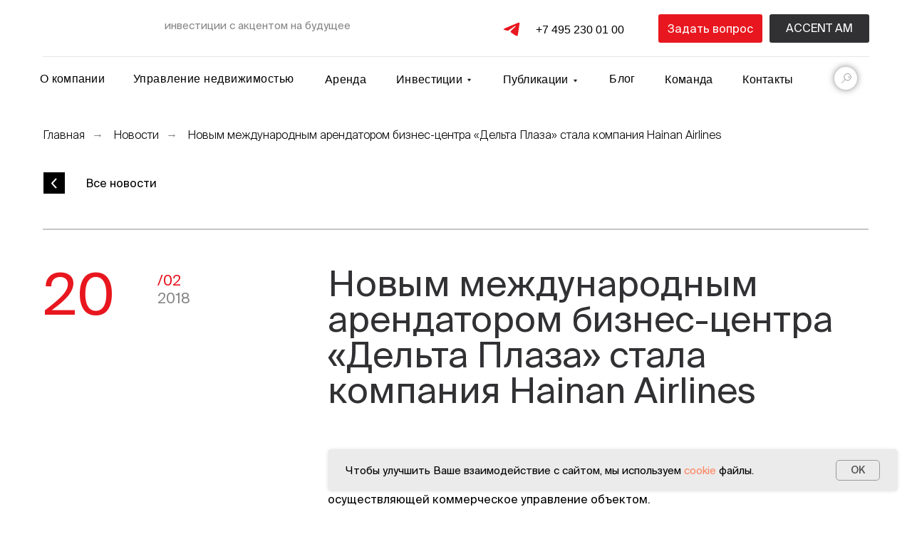

--- FILE ---
content_type: text/html; charset=UTF-8
request_url: https://accent.ru/20_02_2018
body_size: 34803
content:
<!DOCTYPE html> <html lang="ru"> <head> <meta charset="utf-8" /> <meta http-equiv="Content-Type" content="text/html; charset=utf-8" /> <meta name="viewport" content="width=device-width, initial-scale=1.0" /> <meta name="google-site-verification" content="OQohMuimmbYC9kAQjW6Hm0c-k18CwwnoteD82dl9VPc" /> <meta name="yandex-verification" content="0b98260494c14fa2" /> <!--metatextblock--> <title>Новым международным арендатором бизнес-центра «Дельта Плаза» стала компания Hainan Airlines - 20.02.2018 | Новости ACCENT</title> <meta name="description" content="Новым международным арендатором бизнес-центра «Дельта Плаза» стала компания Hainan Airlines. 20.02.2018: новость на сайте accent.ru. Инвестируйте в недвижимость с Accent." /> <meta property="og:url" content="https://accent.ru/20_02_2018" /> <meta property="og:title" content="20.02.2018" /> <meta property="og:description" content="" /> <meta property="og:type" content="website" /> <link rel="canonical" href="https://accent.ru/20_02_2018"> <!--/metatextblock--> <meta name="format-detection" content="telephone=no" /> <meta http-equiv="x-dns-prefetch-control" content="on"> <link rel="dns-prefetch" href="https://ws.tildacdn.com"> <link rel="dns-prefetch" href="https://static.tildacdn.com"> <link rel="shortcut icon" href="https://static.tildacdn.com/tild3562-3064-4964-a431-303535653666/favicon.ico" type="image/x-icon" /> <link rel="apple-touch-icon" href="https://static.tildacdn.com/tild3238-6130-4361-a634-306461393533/Icon_152_x_152.png"> <link rel="apple-touch-icon" sizes="76x76" href="https://static.tildacdn.com/tild3238-6130-4361-a634-306461393533/Icon_152_x_152.png"> <link rel="apple-touch-icon" sizes="152x152" href="https://static.tildacdn.com/tild3238-6130-4361-a634-306461393533/Icon_152_x_152.png"> <link rel="apple-touch-startup-image" href="https://static.tildacdn.com/tild3238-6130-4361-a634-306461393533/Icon_152_x_152.png"> <meta name="msapplication-TileColor" content="#ffffff"> <meta name="msapplication-TileImage" content="https://static.tildacdn.com/tild3761-3734-4132-a164-363037646364/Icon_270_x_270.png"> <link rel="alternate" type="application/rss+xml" title="ACCENT Capital" href="https://accent.ru/rss.xml" /> <!-- Assets --> <script src="https://neo.tildacdn.com/js/tilda-fallback-1.0.min.js" async charset="utf-8"></script> <link rel="stylesheet" href="https://static.tildacdn.com/css/tilda-grid-3.0.min.css" type="text/css" media="all" onerror="this.loaderr='y';"/> <link rel="stylesheet" href="https://static.tildacdn.com/ws/project4551690/tilda-blocks-page28060923.min.css?t=1768544097" type="text/css" media="all" onerror="this.loaderr='y';" /> <link rel="stylesheet" href="https://static.tildacdn.com/css/tilda-animation-2.0.min.css" type="text/css" media="all" onerror="this.loaderr='y';" /> <link rel="stylesheet" href="https://static.tildacdn.com/css/tilda-popup-1.1.min.css" type="text/css" media="print" onload="this.media='all';" onerror="this.loaderr='y';" /> <noscript><link rel="stylesheet" href="https://static.tildacdn.com/css/tilda-popup-1.1.min.css" type="text/css" media="all" /></noscript> <link rel="stylesheet" href="https://static.tildacdn.com/css/tilda-forms-1.0.min.css" type="text/css" media="all" onerror="this.loaderr='y';" /> <link rel="stylesheet" type="text/css" href="/custom.css?t=1768544097"> <script nomodule src="https://static.tildacdn.com/js/tilda-polyfill-1.0.min.js" charset="utf-8"></script> <script type="text/javascript">function t_onReady(func) {if(document.readyState!='loading') {func();} else {document.addEventListener('DOMContentLoaded',func);}}
function t_onFuncLoad(funcName,okFunc,time) {if(typeof window[funcName]==='function') {okFunc();} else {setTimeout(function() {t_onFuncLoad(funcName,okFunc,time);},(time||100));}}function t396_initialScale(t){var e=document.getElementById("rec"+t);if(e){var i=e.querySelector(".t396__artboard");if(i){window.tn_scale_initial_window_width||(window.tn_scale_initial_window_width=document.documentElement.clientWidth);var a=window.tn_scale_initial_window_width,r=[],n,l=i.getAttribute("data-artboard-screens");if(l){l=l.split(",");for(var o=0;o<l.length;o++)r[o]=parseInt(l[o],10)}else r=[320,480,640,960,1200];for(var o=0;o<r.length;o++){var d=r[o];a>=d&&(n=d)}var _="edit"===window.allrecords.getAttribute("data-tilda-mode"),c="center"===t396_getFieldValue(i,"valign",n,r),s="grid"===t396_getFieldValue(i,"upscale",n,r),w=t396_getFieldValue(i,"height_vh",n,r),g=t396_getFieldValue(i,"height",n,r),u=!!window.opr&&!!window.opr.addons||!!window.opera||-1!==navigator.userAgent.indexOf(" OPR/");if(!_&&c&&!s&&!w&&g&&!u){var h=parseFloat((a/n).toFixed(3)),f=[i,i.querySelector(".t396__carrier"),i.querySelector(".t396__filter")],v=Math.floor(parseInt(g,10)*h)+"px",p;i.style.setProperty("--initial-scale-height",v);for(var o=0;o<f.length;o++)f[o].style.setProperty("height","var(--initial-scale-height)");t396_scaleInitial__getElementsToScale(i).forEach((function(t){t.style.zoom=h}))}}}}function t396_scaleInitial__getElementsToScale(t){return t?Array.prototype.slice.call(t.children).filter((function(t){return t&&(t.classList.contains("t396__elem")||t.classList.contains("t396__group"))})):[]}function t396_getFieldValue(t,e,i,a){var r,n=a[a.length-1];if(!(r=i===n?t.getAttribute("data-artboard-"+e):t.getAttribute("data-artboard-"+e+"-res-"+i)))for(var l=0;l<a.length;l++){var o=a[l];if(!(o<=i)&&(r=o===n?t.getAttribute("data-artboard-"+e):t.getAttribute("data-artboard-"+e+"-res-"+o)))break}return r}window.TN_SCALE_INITIAL_VER="1.0",window.tn_scale_initial_window_width=null;</script> <script src="https://static.tildacdn.com/js/jquery-1.10.2.min.js" charset="utf-8" onerror="this.loaderr='y';"></script> <script src="https://static.tildacdn.com/js/tilda-scripts-3.0.min.js" charset="utf-8" defer onerror="this.loaderr='y';"></script> <script src="https://static.tildacdn.com/ws/project4551690/tilda-blocks-page28060923.min.js?t=1768544097" charset="utf-8" async onerror="this.loaderr='y';"></script> <script src="https://static.tildacdn.com/js/tilda-lazyload-1.0.min.js" charset="utf-8" async onerror="this.loaderr='y';"></script> <script src="https://static.tildacdn.com/js/tilda-animation-2.0.min.js" charset="utf-8" async onerror="this.loaderr='y';"></script> <script src="https://static.tildacdn.com/js/tilda-zero-1.1.min.js" charset="utf-8" async onerror="this.loaderr='y';"></script> <script src="https://static.tildacdn.com/js/tilda-popup-1.0.min.js" charset="utf-8" async onerror="this.loaderr='y';"></script> <script src="https://static.tildacdn.com/js/tilda-forms-1.0.min.js" charset="utf-8" async onerror="this.loaderr='y';"></script> <script src="https://static.tildacdn.com/js/tilda-widget-positions-1.0.min.js" charset="utf-8" async onerror="this.loaderr='y';"></script> <script src="https://static.tildacdn.com/js/tilda-animation-sbs-1.0.min.js" charset="utf-8" async onerror="this.loaderr='y';"></script> <script src="https://static.tildacdn.com/js/tilda-zero-scale-1.0.min.js" charset="utf-8" async onerror="this.loaderr='y';"></script> <script src="https://static.tildacdn.com/js/tilda-events-1.0.min.js" charset="utf-8" async onerror="this.loaderr='y';"></script> <script type="text/javascript" src="https://static.tildacdn.com/js/tilda-lk-dashboard-1.0.min.js" charset="utf-8" async onerror="this.loaderr='y';"></script> <script type="text/javascript">window.dataLayer=window.dataLayer||[];</script> <script type="text/javascript">(function() {if((/bot|google|yandex|baidu|bing|msn|duckduckbot|teoma|slurp|crawler|spider|robot|crawling|facebook/i.test(navigator.userAgent))===false&&typeof(sessionStorage)!='undefined'&&sessionStorage.getItem('visited')!=='y'&&document.visibilityState){var style=document.createElement('style');style.type='text/css';style.innerHTML='@media screen and (min-width: 980px) {.t-records {opacity: 0;}.t-records_animated {-webkit-transition: opacity ease-in-out .2s;-moz-transition: opacity ease-in-out .2s;-o-transition: opacity ease-in-out .2s;transition: opacity ease-in-out .2s;}.t-records.t-records_visible {opacity: 1;}}';document.getElementsByTagName('head')[0].appendChild(style);function t_setvisRecs(){var alr=document.querySelectorAll('.t-records');Array.prototype.forEach.call(alr,function(el) {el.classList.add("t-records_animated");});setTimeout(function() {Array.prototype.forEach.call(alr,function(el) {el.classList.add("t-records_visible");});sessionStorage.setItem("visited","y");},400);}
document.addEventListener('DOMContentLoaded',t_setvisRecs);}})();</script></head> <body class="t-body" style="margin:0;"> <!--allrecords--> <div id="allrecords" class="t-records" data-hook="blocks-collection-content-node" data-tilda-project-id="4551690" data-tilda-page-id="28060923" data-tilda-page-alias="20_02_2018" data-tilda-formskey="74a7bd03687578e58c4626a7343e16e7" data-tilda-lazy="yes" data-tilda-project-lang="RU" data-tilda-root-zone="com" data-tilda-project-country="RU"> <!--header--> <header id="t-header" class="t-records" data-hook="blocks-collection-content-node" data-tilda-project-id="4551690" data-tilda-page-id="24993321" data-tilda-page-alias="header" data-tilda-formskey="74a7bd03687578e58c4626a7343e16e7" data-tilda-lazy="yes" data-tilda-project-lang="RU" data-tilda-root-zone="com" data-tilda-page-headcode="yes" data-tilda-project-country="RU"> <div id="rec477227872" class="r t-rec" style=" " data-animationappear="off" data-record-type="131"> <!-- T123 --> <div class="t123"> <div class="t-container_100 "> <div class="t-width t-width_100 "> <!-- nominify begin --> <script type="text/javascript">(function(window,document,n,project_ids){window.GudokData=n;if(typeof project_ids !== "object"){project_ids = [project_ids]};window[n] = {};window[n]["projects"]=project_ids;config_load(project_ids.join(','));function config_load(cId){var a=document.getElementsByTagName("script")[0],s=document.createElement("script"),i=function(){a.parentNode.insertBefore(s,a)},cMrs='';s.async=true;if(document.location.search&&document.location.search.indexOf('?gudok_check=')===0)cMrs+=document.location.search.replace('?','&');s.src="//mod.gudok.tel/script.js?sid="+cId+cMrs;if(window.opera == "[object Opera]"){document.addEventListener("DOMContentLoaded", i, false)}else{i()}}})(window, document, "gd", "yp5zf7d6hc");</script> <!-- nominify end --> </div> </div> </div> </div> <div id="rec1024312851" class="r t-rec t-rec_pt_0" style="padding-top:0px; " data-animationappear="off" data-record-type="131"> <!-- T123 --> <div class="t123"> <div class="t-container_100 "> <div class="t-width t-width_100 "> <!-- nominify begin --> <style>
            
            
             .dropdown-menu {
                display: none;
                position: absolute;
                min-width: 160px;
                z-index: 1;
                left: -27px;
            }

            .dropdown-menu a {
                color: black !important;
                padding: 12px 16px;
                text-decoration: none;
                display: block;
            }
            @media (min-width:1199px) {
                .dropdown-menu a:hover {
                    background-color: #f1f1f1;
                }
    
                .hover1:hover .dropdown-menu {
                    display: block;
                }
                
                .dropdown-menu:hover  {
                    display: block;
                }
            }
            .menushka {
                background-color: white;
                box-shadow: 0px 8px 16px rgba(0,0,0,0.2);
            }
             .menushka {
                font-family: 'SuisseIntl',Arial,sans-serif;
            }
             .menushkaU {
                font-family: 'SuisseIntl',Arial,sans-serif;
            }
            .propla {
                padding: unset !important;
                opacity: 0;
                height: 25px;
            }
            
             .dropdown-menuU {
                display: none;
                position: absolute;
                min-width: 160px;
                z-index: 1;
                left: -27px;
            }

            .dropdown-menuU a {
                color: black !important;
                padding: 12px 16px;
                text-decoration: none;
                display: block;
            }

            @media (min-width:1199px) {
                .dropdown-menuU a:hover {
                    background-color: #f1f1f1;
                }
    
                .hover2:hover .dropdown-menuU {
                    display: block;
                }
                
                .dropdown-menuU:hover  {
                    display: block;
                }
            }
            .menushkaU {
                background-color: white;
                box-shadow: 0px 8px 16px rgba(0,0,0,0.2);
            }
            .proplaU {
                opacity: 0;
                height: 25px;
            }
            
        </style> <!-- nominify end --> </div> </div> </div> </div> <div id="rec817514094" class="r t-rec" style=" " data-animationappear="off" data-record-type="396"> <!-- T396 --> <style>#rec817514094 .t396__artboard {position:fixed;width:100%;left:0;top:0;z-index:1000;}#rec817514094 .t396__artboard {height:150px;background-color:#ffffff;}#rec817514094 .t396__filter {height:150px;}#rec817514094 .t396__carrier{height:150px;background-position:center center;background-attachment:scroll;background-size:cover;background-repeat:no-repeat;}@media screen and (max-width:1199px) {#rec817514094 .t396__artboard,#rec817514094 .t396__filter,#rec817514094 .t396__carrier {height:80px;}#rec817514094 .t396__filter {}#rec817514094 .t396__carrier {background-attachment:scroll;}}@media screen and (max-width:959px) {#rec817514094 .t396__artboard,#rec817514094 .t396__filter,#rec817514094 .t396__carrier {height:580px;}#rec817514094 .t396__filter {}#rec817514094 .t396__carrier {background-attachment:scroll;}}@media screen and (max-width:639px) {#rec817514094 .t396__artboard,#rec817514094 .t396__filter,#rec817514094 .t396__carrier {height:580px;}#rec817514094 .t396__filter {}#rec817514094 .t396__carrier {background-attachment:scroll;}}@media screen and (max-width:479px) {#rec817514094 .t396__artboard,#rec817514094 .t396__filter,#rec817514094 .t396__carrier {height:580px;}#rec817514094 .t396__filter {}#rec817514094 .t396__carrier {background-attachment:scroll;}}#rec817514094 .tn-elem[data-elem-id="1681821141528"]{z-index:3;top:22px;;left:calc(50% - 600px + 16px);;width:153px;height:31px;}#rec817514094 .tn-elem[data-elem-id="1681821141528"] .tn-atom{border-radius:0px 0px 0px 0px;background-position:center center;background-size:cover;background-repeat:no-repeat;border-width:var(--t396-borderwidth,0);border-style:var(--t396-borderstyle,solid);border-color:var(--t396-bordercolor,transparent);transition:background-color var(--t396-speedhover,0s) ease-in-out,color var(--t396-speedhover,0s) ease-in-out,border-color var(--t396-speedhover,0s) ease-in-out,box-shadow var(--t396-shadowshoverspeed,0.2s) ease-in-out;}@media screen and (max-width:1199px){#rec817514094 .tn-elem[data-elem-id="1681821141528"]{display:table;left:calc(50% - 480px + 10px);;width:124px;height:23px;}}@media screen and (max-width:959px){#rec817514094 .tn-elem[data-elem-id="1681821141528"]{display:table;top:20px;;left:calc(50% - 320px + -237px);;width:120px;height:22px;}}@media screen and (max-width:639px){#rec817514094 .tn-elem[data-elem-id="1681821141528"]{display:table;top:9px;;left:calc(50% - 240px + -160px);;}}@media screen and (max-width:479px){#rec817514094 .tn-elem[data-elem-id="1681821141528"]{display:table;top:20px;;left:calc(50% - 160px + -80px);;width:122px;height:22px;}}#rec817514094 .tn-elem[data-elem-id="1730111014011"]{z-index:3;top:175px;;left:calc(50% - 600px + -1988px);;width:1280px;height:100px;}#rec817514094 .tn-elem[data-elem-id="1730111014011"] .tn-atom{border-radius:0px 0px 0px 0px;background-color:#ffffff;background-position:center center;border-width:var(--t396-borderwidth,0);border-style:var(--t396-borderstyle,solid);border-color:var(--t396-bordercolor,transparent);box-shadow:0px 0px 10px 0px rgba(135,135,135,0.6);transition:background-color var(--t396-speedhover,0s) ease-in-out,color var(--t396-speedhover,0s) ease-in-out,border-color var(--t396-speedhover,0s) ease-in-out,box-shadow var(--t396-shadowshoverspeed,0.2s) ease-in-out;}@media screen and (max-width:1199px){#rec817514094 .tn-elem[data-elem-id="1730111014011"]{display:table;top:80px;;left:calc(50% - 480px + -32px);;width:1024px;height:725px;}#rec817514094 .tn-elem[data-elem-id="1730111014011"] .tn-atom{background-size:cover;box-shadow:0px 0px 10px 0px rgba(135,135,135,0.6);}}@media screen and (max-width:959px){#rec817514094 .tn-elem[data-elem-id="1730111014011"]{display:table;left:calc(50% - 320px + 0px);;width:640px;height:694px;}}@media screen and (max-width:639px){#rec817514094 .tn-elem[data-elem-id="1730111014011"]{display:table;width:480px;}}@media screen and (max-width:479px){#rec817514094 .tn-elem[data-elem-id="1730111014011"]{display:table;width:320px;}}#rec817514094 .tn-elem[data-elem-id="1681906469962"]{color:#e91019;text-align:center;z-index:3;top:102px;;left:calc(50% - 600px + 11px);;width:101px;height:auto;}#rec817514094 .tn-elem[data-elem-id="1681906469962"] .tn-atom{vertical-align:middle;color:#e91019;font-size:16px;font-family:'Arial',Arial,sans-serif;line-height:1.15;font-weight:400;letter-spacing:0.3px;background-position:center center;border-width:var(--t396-borderwidth,0);border-style:var(--t396-borderstyle,solid);border-color:var(--t396-bordercolor,transparent);transition:background-color var(--t396-speedhover,0s) ease-in-out,color var(--t396-speedhover,0s) ease-in-out,border-color var(--t396-speedhover,0s) ease-in-out,box-shadow var(--t396-shadowshoverspeed,0.2s) ease-in-out;text-shadow:var(--t396-shadow-text-x,0px) var(--t396-shadow-text-y,0px) var(--t396-shadow-text-blur,0px) rgba(var(--t396-shadow-text-color),var(--t396-shadow-text-opacity,100%));}@media (min-width:1200px){#rec817514094 .tn-elem.t396__elem--anim-hidden[data-elem-id="1681906469962"]{opacity:0;}}@media screen and (max-width:1199px){#rec817514094 .tn-elem[data-elem-id="1681906469962"]{display:table;top:116px;;left:calc(50% - 480px + 422px);;height:auto;text-align:center;}}@media screen and (max-width:959px){#rec817514094 .tn-elem[data-elem-id="1681906469962"]{display:table;top:145px;;left:calc(50% - 320px + -1px);;width:101px;height:auto;text-align:center;}}@media screen and (max-width:639px){#rec817514094 .tn-elem[data-elem-id="1681906469962"]{display:table;top:139px;;left:calc(50% - 240px + 8px);;height:auto;text-align:center;}}@media screen and (max-width:479px){#rec817514094 .tn-elem[data-elem-id="1681906469962"]{display:table;top:145px;;left:calc(50% - 160px + -1px);;height:auto;}}#rec817514094 .tn-elem[data-elem-id="1732257412164"]{z-index:3;top:102px;;left:calc(50% - 600px + 11px);;width:101px;height:18px;}#rec817514094 .tn-elem[data-elem-id="1732257412164"] .tn-atom{border-radius:0px 0px 0px 0px;background-color:#ffffff;background-position:center center;border-width:var(--t396-borderwidth,0);border-style:var(--t396-borderstyle,solid);border-color:var(--t396-bordercolor,transparent);transition:background-color var(--t396-speedhover,0s) ease-in-out,color var(--t396-speedhover,0s) ease-in-out,border-color var(--t396-speedhover,0s) ease-in-out,box-shadow var(--t396-shadowshoverspeed,0.2s) ease-in-out;}@media (min-width:1200px){#rec817514094 .tn-elem.t396__elem--anim-hidden[data-elem-id="1732257412164"]{opacity:0;}}@media screen and (max-width:1199px){#rec817514094 .tn-elem[data-elem-id="1732257412164"]{display:table;top:116px;;left:calc(50% - 480px + 422px);;width:101px;height:18px;}}@media screen and (max-width:959px){#rec817514094 .tn-elem[data-elem-id="1732257412164"]{display:table;}}@media screen and (max-width:639px){#rec817514094 .tn-elem[data-elem-id="1732257412164"]{display:table;}}@media screen and (max-width:479px){#rec817514094 .tn-elem[data-elem-id="1732257412164"]{display:table;}}#rec817514094 .tn-elem[data-elem-id="1731671926485"]{color:#000000;text-align:center;z-index:3;top:102px;;left:calc(50% - 600px + 11px);;width:101px;height:auto;}#rec817514094 .tn-elem[data-elem-id="1731671926485"] .tn-atom{vertical-align:middle;color:#000000;font-size:16px;font-family:'Arial',Arial,sans-serif;line-height:1.15;font-weight:400;letter-spacing:0.3px;background-position:center center;border-width:var(--t396-borderwidth,0);border-style:var(--t396-borderstyle,solid);border-color:var(--t396-bordercolor,transparent);transition:background-color var(--t396-speedhover,0s) ease-in-out,color var(--t396-speedhover,0s) ease-in-out,border-color var(--t396-speedhover,0s) ease-in-out,box-shadow var(--t396-shadowshoverspeed,0.2s) ease-in-out;text-shadow:var(--t396-shadow-text-x,0px) var(--t396-shadow-text-y,0px) var(--t396-shadow-text-blur,0px) rgba(var(--t396-shadow-text-color),var(--t396-shadow-text-opacity,100%));}@media (min-width:1200px){#rec817514094 .tn-elem.t396__elem--anim-hidden[data-elem-id="1731671926485"]{opacity:0;}}@media screen and (max-width:1199px){#rec817514094 .tn-elem[data-elem-id="1731671926485"]{display:table;top:116px;;left:calc(50% - 480px + 422px);;width:101px;height:auto;text-align:center;}#rec817514094 .tn-elem[data-elem-id="1731671926485"] .tn-atom{vertical-align:middle;white-space:normal;background-size:cover;}}@media screen and (max-width:959px){#rec817514094 .tn-elem[data-elem-id="1731671926485"]{display:table;top:145px;;left:calc(50% - 320px + -1px);;width:101px;height:auto;text-align:center;}}@media screen and (max-width:639px){#rec817514094 .tn-elem[data-elem-id="1731671926485"]{display:table;top:139px;;left:calc(50% - 240px + 8px);;height:auto;text-align:center;}}@media screen and (max-width:479px){#rec817514094 .tn-elem[data-elem-id="1731671926485"]{display:table;top:145px;;left:calc(50% - 160px + -1px);;height:auto;}}#rec817514094 .tn-elem[data-elem-id="1731672166415"]{color:#e91019;text-align:center;z-index:3;top:103px;;left:calc(50% - 600px + 416px);;width:57px;height:auto;}#rec817514094 .tn-elem[data-elem-id="1731672166415"] .tn-atom{vertical-align:middle;color:#e91019;font-size:16px;font-family:'Arial',Arial,sans-serif;line-height:1.15;font-weight:400;letter-spacing:0.3px;background-position:center center;border-width:var(--t396-borderwidth,0);border-style:var(--t396-borderstyle,solid);border-color:var(--t396-bordercolor,transparent);transition:background-color var(--t396-speedhover,0s) ease-in-out,color var(--t396-speedhover,0s) ease-in-out,border-color var(--t396-speedhover,0s) ease-in-out,box-shadow var(--t396-shadowshoverspeed,0.2s) ease-in-out;text-shadow:var(--t396-shadow-text-x,0px) var(--t396-shadow-text-y,0px) var(--t396-shadow-text-blur,0px) rgba(var(--t396-shadow-text-color),var(--t396-shadow-text-opacity,100%));}@media screen and (max-width:1199px){#rec817514094 .tn-elem[data-elem-id="1731672166415"]{display:table;top:205px;;left:calc(50% - 480px + 442px);;height:auto;text-align:center;}}@media screen and (max-width:959px){#rec817514094 .tn-elem[data-elem-id="1731672166415"]{display:table;top:228px;;left:calc(50% - 320px + 0px);;width:57px;height:auto;text-align:center;}}@media screen and (max-width:639px){#rec817514094 .tn-elem[data-elem-id="1731672166415"]{display:table;top:224px;;left:calc(50% - 240px + -16px);;height:auto;text-align:center;}}@media screen and (max-width:479px){#rec817514094 .tn-elem[data-elem-id="1731672166415"]{display:table;top:227px;;left:calc(50% - 160px + -24px);;height:auto;}}#rec817514094 .tn-elem[data-elem-id="1732257667115"]{z-index:3;top:103px;;left:calc(50% - 600px + 404px);;width:81px;height:18px;}#rec817514094 .tn-elem[data-elem-id="1732257667115"] .tn-atom{border-radius:0px 0px 0px 0px;background-color:#ffffff;background-position:center center;border-width:var(--t396-borderwidth,0);border-style:var(--t396-borderstyle,solid);border-color:var(--t396-bordercolor,transparent);transition:background-color var(--t396-speedhover,0s) ease-in-out,color var(--t396-speedhover,0s) ease-in-out,border-color var(--t396-speedhover,0s) ease-in-out,box-shadow var(--t396-shadowshoverspeed,0.2s) ease-in-out;}@media (min-width:1200px){#rec817514094 .tn-elem.t396__elem--anim-hidden[data-elem-id="1732257667115"]{opacity:0;}}@media screen and (max-width:1199px){#rec817514094 .tn-elem[data-elem-id="1732257667115"]{display:table;top:205px;;left:calc(50% - 480px + 418px);;}}@media screen and (max-width:959px){#rec817514094 .tn-elem[data-elem-id="1732257667115"]{display:table;}}@media screen and (max-width:639px){#rec817514094 .tn-elem[data-elem-id="1732257667115"]{display:table;}}@media screen and (max-width:479px){#rec817514094 .tn-elem[data-elem-id="1732257667115"]{display:table;}}#rec817514094 .tn-elem[data-elem-id="1681821390795"]{color:#000000;text-align:center;z-index:3;top:103px;;left:calc(50% - 600px + 416px);;width:57px;height:auto;}#rec817514094 .tn-elem[data-elem-id="1681821390795"] .tn-atom{vertical-align:middle;color:#000000;font-size:16px;font-family:'Arial',Arial,sans-serif;line-height:1.15;font-weight:400;letter-spacing:0.3px;background-position:center center;border-width:var(--t396-borderwidth,0);border-style:var(--t396-borderstyle,solid);border-color:var(--t396-bordercolor,transparent);transition:background-color var(--t396-speedhover,0s) ease-in-out,color var(--t396-speedhover,0s) ease-in-out,border-color var(--t396-speedhover,0s) ease-in-out,box-shadow var(--t396-shadowshoverspeed,0.2s) ease-in-out;text-shadow:var(--t396-shadow-text-x,0px) var(--t396-shadow-text-y,0px) var(--t396-shadow-text-blur,0px) rgba(var(--t396-shadow-text-color),var(--t396-shadow-text-opacity,100%));}@media (min-width:1200px){#rec817514094 .tn-elem.t396__elem--anim-hidden[data-elem-id="1681821390795"]{opacity:0;}}@media screen and (max-width:1199px){#rec817514094 .tn-elem[data-elem-id="1681821390795"]{display:table;top:205px;;left:calc(50% - 480px + 442px);;height:auto;text-align:center;}}@media screen and (max-width:959px){#rec817514094 .tn-elem[data-elem-id="1681821390795"]{display:table;top:228px;;left:calc(50% - 320px + 0px);;width:57px;height:auto;text-align:center;}}@media screen and (max-width:639px){#rec817514094 .tn-elem[data-elem-id="1681821390795"]{display:table;top:224px;;left:calc(50% - 240px + -16px);;height:auto;text-align:center;}}@media screen and (max-width:479px){#rec817514094 .tn-elem[data-elem-id="1681821390795"]{display:table;top:227px;;left:calc(50% - 160px + -24px);;height:auto;}}#rec817514094 .tn-elem[data-elem-id="1731672094772"]{color:#e91019;text-align:center;z-index:3;top:102px;;left:calc(50% - 600px + 133px);;width:253px;height:auto;}#rec817514094 .tn-elem[data-elem-id="1731672094772"] .tn-atom{vertical-align:middle;color:#e91019;font-size:16px;font-family:'Arial',Arial,sans-serif;line-height:1.15;font-weight:400;letter-spacing:0.5px;background-position:center center;border-width:var(--t396-borderwidth,0);border-style:var(--t396-borderstyle,solid);border-color:var(--t396-bordercolor,transparent);transition:background-color var(--t396-speedhover,0s) ease-in-out,color var(--t396-speedhover,0s) ease-in-out,border-color var(--t396-speedhover,0s) ease-in-out,box-shadow var(--t396-shadowshoverspeed,0.2s) ease-in-out;text-shadow:var(--t396-shadow-text-x,0px) var(--t396-shadow-text-y,0px) var(--t396-shadow-text-blur,0px) rgba(var(--t396-shadow-text-color),var(--t396-shadow-text-opacity,100%));}@media screen and (max-width:1199px){#rec817514094 .tn-elem[data-elem-id="1731672094772"]{display:table;top:157px;;left:calc(50% - 480px + 345px);;width:253px;height:auto;text-align:center;}}@media screen and (max-width:959px){#rec817514094 .tn-elem[data-elem-id="1731672094772"]{display:table;top:186px;;left:calc(50% - 320px + -1px);;width:253px;height:auto;text-align:center;}}@media screen and (max-width:639px){#rec817514094 .tn-elem[data-elem-id="1731672094772"]{display:table;top:184px;;left:calc(50% - 240px + 5px);;height:auto;text-align:center;}}@media screen and (max-width:479px){#rec817514094 .tn-elem[data-elem-id="1731672094772"]{display:table;top:187px;;left:calc(50% - 160px + -1px);;height:auto;}}#rec817514094 .tn-elem[data-elem-id="1732257707978"]{z-index:3;top:103px;;left:calc(50% - 600px + 513px);;width:110px;height:18px;}#rec817514094 .tn-elem[data-elem-id="1732257707978"] .tn-atom{border-radius:0px 0px 0px 0px;background-color:#ffffff;background-position:center center;border-width:var(--t396-borderwidth,0);border-style:var(--t396-borderstyle,solid);border-color:var(--t396-bordercolor,transparent);transition:background-color var(--t396-speedhover,0s) ease-in-out,color var(--t396-speedhover,0s) ease-in-out,border-color var(--t396-speedhover,0s) ease-in-out,box-shadow var(--t396-shadowshoverspeed,0.2s) ease-in-out;}@media (min-width:1200px){#rec817514094 .tn-elem.t396__elem--anim-hidden[data-elem-id="1732257707978"]{opacity:0;}}@media screen and (max-width:1199px){#rec817514094 .tn-elem[data-elem-id="1732257707978"]{display:table;top:157px;;left:calc(50% - 480px + 513px);;width:110px;height:18px;}}@media screen and (max-width:959px){#rec817514094 .tn-elem[data-elem-id="1732257707978"]{display:table;}}@media screen and (max-width:639px){#rec817514094 .tn-elem[data-elem-id="1732257707978"]{display:table;}}@media screen and (max-width:479px){#rec817514094 .tn-elem[data-elem-id="1732257707978"]{display:table;}}#rec817514094 .tn-elem[data-elem-id="1732257621069"]{z-index:3;top:102px;;left:calc(50% - 600px + 133px);;width:244px;height:18px;}#rec817514094 .tn-elem[data-elem-id="1732257621069"] .tn-atom{border-radius:0px 0px 0px 0px;background-color:#ffffff;background-position:center center;border-width:var(--t396-borderwidth,0);border-style:var(--t396-borderstyle,solid);border-color:var(--t396-bordercolor,transparent);transition:background-color var(--t396-speedhover,0s) ease-in-out,color var(--t396-speedhover,0s) ease-in-out,border-color var(--t396-speedhover,0s) ease-in-out,box-shadow var(--t396-shadowshoverspeed,0.2s) ease-in-out;}@media (min-width:1200px){#rec817514094 .tn-elem.t396__elem--anim-hidden[data-elem-id="1732257621069"]{opacity:0;}}@media screen and (max-width:1199px){#rec817514094 .tn-elem[data-elem-id="1732257621069"]{display:table;top:157px;;left:calc(50% - 480px + 358px);;width:244px;height:18px;}}@media screen and (max-width:959px){#rec817514094 .tn-elem[data-elem-id="1732257621069"]{display:table;}}@media screen and (max-width:639px){#rec817514094 .tn-elem[data-elem-id="1732257621069"]{display:table;}}@media screen and (max-width:479px){#rec817514094 .tn-elem[data-elem-id="1732257621069"]{display:table;}}#rec817514094 .tn-elem[data-elem-id="1681821390801"]{color:#000000;text-align:center;z-index:3;top:102px;;left:calc(50% - 600px + 133px);;width:253px;height:auto;}#rec817514094 .tn-elem[data-elem-id="1681821390801"] .tn-atom{vertical-align:middle;color:#000000;font-size:16px;font-family:'Arial',Arial,sans-serif;line-height:1.15;font-weight:400;letter-spacing:0.5px;background-position:center center;border-width:var(--t396-borderwidth,0);border-style:var(--t396-borderstyle,solid);border-color:var(--t396-bordercolor,transparent);transition:background-color var(--t396-speedhover,0s) ease-in-out,color var(--t396-speedhover,0s) ease-in-out,border-color var(--t396-speedhover,0s) ease-in-out,box-shadow var(--t396-shadowshoverspeed,0.2s) ease-in-out;text-shadow:var(--t396-shadow-text-x,0px) var(--t396-shadow-text-y,0px) var(--t396-shadow-text-blur,0px) rgba(var(--t396-shadow-text-color),var(--t396-shadow-text-opacity,100%));}@media (min-width:1200px){#rec817514094 .tn-elem.t396__elem--anim-hidden[data-elem-id="1681821390801"]{opacity:0;}}@media screen and (max-width:1199px){#rec817514094 .tn-elem[data-elem-id="1681821390801"]{display:table;top:157px;;left:calc(50% - 480px + 345px);;width:253px;height:auto;text-align:center;}}@media screen and (max-width:959px){#rec817514094 .tn-elem[data-elem-id="1681821390801"]{display:table;top:186px;;left:calc(50% - 320px + -1px);;width:253px;height:auto;text-align:center;}}@media screen and (max-width:639px){#rec817514094 .tn-elem[data-elem-id="1681821390801"]{display:table;top:184px;;left:calc(50% - 240px + 5px);;height:auto;text-align:center;}}@media screen and (max-width:479px){#rec817514094 .tn-elem[data-elem-id="1681821390801"]{display:table;top:187px;;left:calc(50% - 160px + -1px);;height:auto;}}#rec817514094 .tn-elem[data-elem-id="1731672253725"]{color:#e91019;text-align:center;z-index:3;top:102px;;left:calc(50% - 600px + 516px);;width:92px;height:auto;}#rec817514094 .tn-elem[data-elem-id="1731672253725"] .tn-atom{vertical-align:middle;color:#e91019;font-size:16px;font-family:'Arial',Arial,sans-serif;line-height:1.15;font-weight:400;letter-spacing:0.3px;background-position:center center;border-width:var(--t396-borderwidth,0);border-style:var(--t396-borderstyle,solid);border-color:var(--t396-bordercolor,transparent);transition:background-color var(--t396-speedhover,0s) ease-in-out,color var(--t396-speedhover,0s) ease-in-out,border-color var(--t396-speedhover,0s) ease-in-out,box-shadow var(--t396-shadowshoverspeed,0.2s) ease-in-out;text-shadow:var(--t396-shadow-text-x,0px) var(--t396-shadow-text-y,0px) var(--t396-shadow-text-blur,0px) rgba(var(--t396-shadow-text-color),var(--t396-shadow-text-opacity,100%));}@media screen and (max-width:1199px){#rec817514094 .tn-elem[data-elem-id="1731672253725"]{display:table;top:242px;;left:calc(50% - 480px + 426px);;height:auto;text-align:center;}}@media screen and (max-width:959px){#rec817514094 .tn-elem[data-elem-id="1731672253725"]{display:table;top:268px;;left:calc(50% - 320px + 0px);;width:92px;height:auto;text-align:center;}}@media screen and (max-width:639px){#rec817514094 .tn-elem[data-elem-id="1731672253725"]{display:table;top:268px;;left:calc(50% - 240px + -41px);;height:auto;text-align:center;}}@media screen and (max-width:479px){#rec817514094 .tn-elem[data-elem-id="1731672253725"]{display:table;top:268px;;left:calc(50% - 160px + -41px);;height:auto;}}#rec817514094 .tn-elem[data-elem-id="1732259416623"]{z-index:3;top:103px;;left:calc(50% - 600px + 508px);;width:110px;height:18px;}#rec817514094 .tn-elem[data-elem-id="1732259416623"] .tn-atom{border-radius:0px 0px 0px 0px;background-color:#ffffff;background-position:center center;border-width:var(--t396-borderwidth,0);border-style:var(--t396-borderstyle,solid);border-color:var(--t396-bordercolor,transparent);transition:background-color var(--t396-speedhover,0s) ease-in-out,color var(--t396-speedhover,0s) ease-in-out,border-color var(--t396-speedhover,0s) ease-in-out,box-shadow var(--t396-shadowshoverspeed,0.2s) ease-in-out;}@media (min-width:1200px){#rec817514094 .tn-elem.t396__elem--anim-hidden[data-elem-id="1732259416623"]{opacity:0;}}@media screen and (max-width:1199px){#rec817514094 .tn-elem[data-elem-id="1732259416623"]{display:table;top:242px;;left:calc(50% - 480px + 426px);;}}@media screen and (max-width:959px){#rec817514094 .tn-elem[data-elem-id="1732259416623"]{display:table;}}@media screen and (max-width:639px){#rec817514094 .tn-elem[data-elem-id="1732259416623"]{display:table;}}@media screen and (max-width:479px){#rec817514094 .tn-elem[data-elem-id="1732259416623"]{display:table;}}#rec817514094 .tn-elem[data-elem-id="1682081377878"]{color:#000000;text-align:center;z-index:3;top:103px;;left:calc(50% - 600px + 516px);;width:92px;height:auto;}#rec817514094 .tn-elem[data-elem-id="1682081377878"] .tn-atom{vertical-align:middle;color:#000000;font-size:16px;font-family:'Arial',Arial,sans-serif;line-height:1.15;font-weight:400;letter-spacing:0.3px;background-position:center center;border-width:var(--t396-borderwidth,0);border-style:var(--t396-borderstyle,solid);border-color:var(--t396-bordercolor,transparent);transition:background-color var(--t396-speedhover,0s) ease-in-out,color var(--t396-speedhover,0s) ease-in-out,border-color var(--t396-speedhover,0s) ease-in-out,box-shadow var(--t396-shadowshoverspeed,0.2s) ease-in-out;text-shadow:var(--t396-shadow-text-x,0px) var(--t396-shadow-text-y,0px) var(--t396-shadow-text-blur,0px) rgba(var(--t396-shadow-text-color),var(--t396-shadow-text-opacity,100%));}@media (min-width:1200px){#rec817514094 .tn-elem.t396__elem--anim-hidden[data-elem-id="1682081377878"]{opacity:0;}}@media screen and (max-width:1199px){#rec817514094 .tn-elem[data-elem-id="1682081377878"]{display:table;top:242px;;left:calc(50% - 480px + 426px);;height:auto;text-align:center;}}@media screen and (max-width:959px){#rec817514094 .tn-elem[data-elem-id="1682081377878"]{display:table;top:268px;;left:calc(50% - 320px + 0px);;width:92px;height:auto;text-align:center;}}@media screen and (max-width:639px){#rec817514094 .tn-elem[data-elem-id="1682081377878"]{display:table;top:268px;;left:calc(50% - 240px + -41px);;height:auto;text-align:center;}}@media screen and (max-width:479px){#rec817514094 .tn-elem[data-elem-id="1682081377878"]{display:table;top:268px;;left:calc(50% - 160px + -41px);;height:auto;}}#rec817514094 .tn-elem[data-elem-id="1681906650726"]{color:#000000;text-align:right;z-index:3;top:33px;;left:calc(50% + 600px - 134px + -364px);;width:134px;height:auto;}#rec817514094 .tn-elem[data-elem-id="1681906650726"] .tn-atom{vertical-align:middle;color:#000000;font-size:16px;font-family:'Arial',Arial,sans-serif;line-height:1.15;font-weight:400;background-position:center center;border-width:var(--t396-borderwidth,0);border-style:var(--t396-borderstyle,solid);border-color:var(--t396-bordercolor,transparent);transition:background-color var(--t396-speedhover,0s) ease-in-out,color var(--t396-speedhover,0s) ease-in-out,border-color var(--t396-speedhover,0s) ease-in-out,box-shadow var(--t396-shadowshoverspeed,0.2s) ease-in-out;text-shadow:var(--t396-shadow-text-x,0px) var(--t396-shadow-text-y,0px) var(--t396-shadow-text-blur,0px) rgba(var(--t396-shadow-text-color),var(--t396-shadow-text-opacity,100%));}@media screen and (max-width:1199px){#rec817514094 .tn-elem[data-elem-id="1681906650726"]{display:table;top:576px;;left:calc(50% + 480px - 134px + -427px);;height:auto;text-align:right;}}@media screen and (max-width:959px){#rec817514094 .tn-elem[data-elem-id="1681906650726"]{display:table;top:605px;;left:calc(50% + 320px - 134px + 0px);;height:auto;text-align:center;}}@media screen and (max-width:639px){#rec817514094 .tn-elem[data-elem-id="1681906650726"]{display:table;top:601px;;left:calc(50% + 240px - 134px + 8px);;height:auto;text-align:center;}}@media screen and (max-width:479px){#rec817514094 .tn-elem[data-elem-id="1681906650726"]{display:table;top:605px;;left:calc(50% + 160px - 134px + -2px);;height:auto;}}#rec817514094 .tn-elem[data-elem-id="1682078668046"]{z-index:3;top:79px;;left:calc(50% - 580px + 0px);;width:1160px;height:1px;}#rec817514094 .tn-elem[data-elem-id="1682078668046"] .tn-atom{border-radius:0px 0px 0px 0px;opacity:0.1;background-color:#000000;background-position:center center;border-width:var(--t396-borderwidth,0);border-style:var(--t396-borderstyle,solid);border-color:var(--t396-bordercolor,transparent);transition:background-color var(--t396-speedhover,0s) ease-in-out,color var(--t396-speedhover,0s) ease-in-out,border-color var(--t396-speedhover,0s) ease-in-out,box-shadow var(--t396-shadowshoverspeed,0.2s) ease-in-out;}@media screen and (max-width:1199px){#rec817514094 .tn-elem[data-elem-id="1682078668046"]{display:table;top:69px;;left:calc(50% - 580px + -1255px);;width:940px;}}@media screen and (max-width:959px){#rec817514094 .tn-elem[data-elem-id="1682078668046"]{display:table;top:139px;;left:calc(50% - 580px + 0px);;width:550px;}#rec817514094 .tn-elem[data-elem-id="1682078668046"] .tn-atom{background-size:cover;opacity:0;}}@media screen and (max-width:639px){#rec817514094 .tn-elem[data-elem-id="1682078668046"]{display:table;top:139px;;left:calc(50% - 580px + 0px);;width:390px;}}@media screen and (max-width:479px){#rec817514094 .tn-elem[data-elem-id="1682078668046"]{display:table;width:200px;}}#rec817514094 .tn-elem[data-elem-id="1731672283239"]{color:#e91019;text-align:center;z-index:3;top:103px;;left:calc(50% - 600px + 665px);;width:93px;height:auto;}#rec817514094 .tn-elem[data-elem-id="1731672283239"] .tn-atom{vertical-align:middle;color:#e91019;font-size:16px;font-family:'Arial',Arial,sans-serif;line-height:1.15;font-weight:400;letter-spacing:0.3px;background-position:center center;border-width:var(--t396-borderwidth,0);border-style:var(--t396-borderstyle,solid);border-color:var(--t396-bordercolor,transparent);transition:background-color var(--t396-speedhover,0s) ease-in-out,color var(--t396-speedhover,0s) ease-in-out,border-color var(--t396-speedhover,0s) ease-in-out,box-shadow var(--t396-shadowshoverspeed,0.2s) ease-in-out;text-shadow:var(--t396-shadow-text-x,0px) var(--t396-shadow-text-y,0px) var(--t396-shadow-text-blur,0px) rgba(var(--t396-shadow-text-color),var(--t396-shadow-text-opacity,100%));}@media screen and (max-width:1199px){#rec817514094 .tn-elem[data-elem-id="1731672283239"]{display:table;top:282px;;left:calc(50% - 480px + 424px);;width:93px;height:auto;text-align:center;}}@media screen and (max-width:959px){#rec817514094 .tn-elem[data-elem-id="1731672283239"]{display:table;top:309px;;left:calc(50% - 320px + 0px);;width:93px;height:auto;text-align:center;}}@media screen and (max-width:639px){#rec817514094 .tn-elem[data-elem-id="1731672283239"]{display:table;top:309px;;left:calc(50% - 240px + -42px);;height:auto;text-align:center;}}@media screen and (max-width:479px){#rec817514094 .tn-elem[data-elem-id="1731672283239"]{display:table;top:309px;;left:calc(50% - 160px + -42px);;height:auto;}}#rec817514094 .tn-elem[data-elem-id="1732259443142"]{z-index:3;top:103px;;left:calc(50% - 600px + 659px);;width:110px;height:18px;}#rec817514094 .tn-elem[data-elem-id="1732259443142"] .tn-atom{border-radius:0px 0px 0px 0px;background-color:#ffffff;background-position:center center;border-width:var(--t396-borderwidth,0);border-style:var(--t396-borderstyle,solid);border-color:var(--t396-bordercolor,transparent);transition:background-color var(--t396-speedhover,0s) ease-in-out,color var(--t396-speedhover,0s) ease-in-out,border-color var(--t396-speedhover,0s) ease-in-out,box-shadow var(--t396-shadowshoverspeed,0.2s) ease-in-out;}@media (min-width:1200px){#rec817514094 .tn-elem.t396__elem--anim-hidden[data-elem-id="1732259443142"]{opacity:0;}}@media screen and (max-width:1199px){#rec817514094 .tn-elem[data-elem-id="1732259443142"]{display:table;top:282px;;left:calc(50% - 480px + 424px);;}}@media screen and (max-width:959px){#rec817514094 .tn-elem[data-elem-id="1732259443142"]{display:table;}}@media screen and (max-width:639px){#rec817514094 .tn-elem[data-elem-id="1732259443142"]{display:table;}}@media screen and (max-width:479px){#rec817514094 .tn-elem[data-elem-id="1732259443142"]{display:table;}}#rec817514094 .tn-elem[data-elem-id="1682081403279"]{color:#000000;text-align:center;z-index:3;top:103px;;left:calc(50% - 600px + 665px);;width:93px;height:auto;}#rec817514094 .tn-elem[data-elem-id="1682081403279"] .tn-atom{vertical-align:middle;color:#000000;font-size:16px;font-family:'Arial',Arial,sans-serif;line-height:1.15;font-weight:400;letter-spacing:0.3px;background-position:center center;border-width:var(--t396-borderwidth,0);border-style:var(--t396-borderstyle,solid);border-color:var(--t396-bordercolor,transparent);transition:background-color var(--t396-speedhover,0s) ease-in-out,color var(--t396-speedhover,0s) ease-in-out,border-color var(--t396-speedhover,0s) ease-in-out,box-shadow var(--t396-shadowshoverspeed,0.2s) ease-in-out;text-shadow:var(--t396-shadow-text-x,0px) var(--t396-shadow-text-y,0px) var(--t396-shadow-text-blur,0px) rgba(var(--t396-shadow-text-color),var(--t396-shadow-text-opacity,100%));}@media (min-width:1200px){#rec817514094 .tn-elem.t396__elem--anim-hidden[data-elem-id="1682081403279"]{opacity:0;}}@media screen and (max-width:1199px){#rec817514094 .tn-elem[data-elem-id="1682081403279"]{display:table;top:282px;;left:calc(50% - 480px + 424px);;width:93px;height:auto;text-align:center;}}@media screen and (max-width:959px){#rec817514094 .tn-elem[data-elem-id="1682081403279"]{display:table;top:309px;;left:calc(50% - 320px + 0px);;width:93px;height:auto;text-align:center;}}@media screen and (max-width:639px){#rec817514094 .tn-elem[data-elem-id="1682081403279"]{display:table;top:309px;;left:calc(50% - 240px + -42px);;height:auto;text-align:center;}}@media screen and (max-width:479px){#rec817514094 .tn-elem[data-elem-id="1682081403279"]{display:table;top:309px;;left:calc(50% - 160px + -42px);;height:auto;}}#rec817514094 .tn-elem[data-elem-id="1731672303953"]{color:#e91019;text-align:center;z-index:3;top:102px;;left:calc(50% - 600px + 815px);;width:36px;height:auto;}#rec817514094 .tn-elem[data-elem-id="1731672303953"] .tn-atom{vertical-align:middle;color:#e91019;font-size:16px;font-family:'Arial',Arial,sans-serif;line-height:1.15;font-weight:400;letter-spacing:0.3px;background-position:center center;border-width:var(--t396-borderwidth,0);border-style:var(--t396-borderstyle,solid);border-color:var(--t396-bordercolor,transparent);transition:background-color var(--t396-speedhover,0s) ease-in-out,color var(--t396-speedhover,0s) ease-in-out,border-color var(--t396-speedhover,0s) ease-in-out,box-shadow var(--t396-shadowshoverspeed,0.2s) ease-in-out;text-shadow:var(--t396-shadow-text-x,0px) var(--t396-shadow-text-y,0px) var(--t396-shadow-text-blur,0px) rgba(var(--t396-shadow-text-color),var(--t396-shadow-text-opacity,100%));}@media screen and (max-width:1199px){#rec817514094 .tn-elem[data-elem-id="1731672303953"]{display:table;top:325px;;left:calc(50% - 480px + 454px);;height:auto;text-align:center;}}@media screen and (max-width:959px){#rec817514094 .tn-elem[data-elem-id="1731672303953"]{display:table;top:350px;;left:calc(50% - 320px + 0px);;width:36px;height:auto;text-align:center;}}@media screen and (max-width:639px){#rec817514094 .tn-elem[data-elem-id="1731672303953"]{display:table;top:349px;;left:calc(50% - 240px + -5px);;height:auto;text-align:center;}}@media screen and (max-width:479px){#rec817514094 .tn-elem[data-elem-id="1731672303953"]{display:table;top:350px;;left:calc(50% - 160px + -13px);;height:auto;}}#rec817514094 .tn-elem[data-elem-id="1732259466201"]{z-index:3;top:102px;;left:calc(50% - 600px + 802px);;width:67px;height:18px;}#rec817514094 .tn-elem[data-elem-id="1732259466201"] .tn-atom{border-radius:0px 0px 0px 0px;background-color:#ffffff;background-position:center center;border-width:var(--t396-borderwidth,0);border-style:var(--t396-borderstyle,solid);border-color:var(--t396-bordercolor,transparent);transition:background-color var(--t396-speedhover,0s) ease-in-out,color var(--t396-speedhover,0s) ease-in-out,border-color var(--t396-speedhover,0s) ease-in-out,box-shadow var(--t396-shadowshoverspeed,0.2s) ease-in-out;}@media (min-width:1200px){#rec817514094 .tn-elem.t396__elem--anim-hidden[data-elem-id="1732259466201"]{opacity:0;}}@media screen and (max-width:1199px){#rec817514094 .tn-elem[data-elem-id="1732259466201"]{display:table;top:325px;;left:calc(50% - 480px + 454px);;}}@media screen and (max-width:959px){#rec817514094 .tn-elem[data-elem-id="1732259466201"]{display:table;}}@media screen and (max-width:639px){#rec817514094 .tn-elem[data-elem-id="1732259466201"]{display:table;}}@media screen and (max-width:479px){#rec817514094 .tn-elem[data-elem-id="1732259466201"]{display:table;}}#rec817514094 .tn-elem[data-elem-id="1681906262067"]{color:#000000;text-align:center;z-index:3;top:102px;;left:calc(50% - 600px + 815px);;width:36px;height:auto;}#rec817514094 .tn-elem[data-elem-id="1681906262067"] .tn-atom{vertical-align:middle;color:#000000;font-size:16px;font-family:'Arial',Arial,sans-serif;line-height:1.15;font-weight:400;letter-spacing:0.3px;background-position:center center;border-width:var(--t396-borderwidth,0);border-style:var(--t396-borderstyle,solid);border-color:var(--t396-bordercolor,transparent);transition:background-color var(--t396-speedhover,0s) ease-in-out,color var(--t396-speedhover,0s) ease-in-out,border-color var(--t396-speedhover,0s) ease-in-out,box-shadow var(--t396-shadowshoverspeed,0.2s) ease-in-out;text-shadow:var(--t396-shadow-text-x,0px) var(--t396-shadow-text-y,0px) var(--t396-shadow-text-blur,0px) rgba(var(--t396-shadow-text-color),var(--t396-shadow-text-opacity,100%));}@media (min-width:1200px){#rec817514094 .tn-elem.t396__elem--anim-hidden[data-elem-id="1681906262067"]{opacity:0;}}@media screen and (max-width:1199px){#rec817514094 .tn-elem[data-elem-id="1681906262067"]{display:table;top:325px;;left:calc(50% - 480px + 454px);;height:auto;text-align:center;}}@media screen and (max-width:959px){#rec817514094 .tn-elem[data-elem-id="1681906262067"]{display:table;top:350px;;left:calc(50% - 320px + 0px);;width:36px;height:auto;text-align:center;}}@media screen and (max-width:639px){#rec817514094 .tn-elem[data-elem-id="1681906262067"]{display:table;top:349px;;left:calc(50% - 240px + -5px);;height:auto;text-align:center;}}@media screen and (max-width:479px){#rec817514094 .tn-elem[data-elem-id="1681906262067"]{display:table;top:350px;;left:calc(50% - 160px + -13px);;height:auto;}}#rec817514094 .tn-elem[data-elem-id="1730109352962"]{color:#878787;z-index:3;top:24px;;left:calc(50% - 600px + 191px);;width:419px;height:auto;}#rec817514094 .tn-elem[data-elem-id="1730109352962"] .tn-atom{vertical-align:middle;color:#878787;font-size:15px;font-family:'SuisseIntl',Arial,sans-serif;line-height:1.55;font-weight:400;background-position:center center;border-width:var(--t396-borderwidth,0);border-style:var(--t396-borderstyle,solid);border-color:var(--t396-bordercolor,transparent);transition:background-color var(--t396-speedhover,0s) ease-in-out,color var(--t396-speedhover,0s) ease-in-out,border-color var(--t396-speedhover,0s) ease-in-out,box-shadow var(--t396-shadowshoverspeed,0.2s) ease-in-out;text-shadow:var(--t396-shadow-text-x,0px) var(--t396-shadow-text-y,0px) var(--t396-shadow-text-blur,0px) rgba(var(--t396-shadow-text-color),var(--t396-shadow-text-opacity,100%));}@media screen and (max-width:1199px){#rec817514094 .tn-elem[data-elem-id="1730109352962"]{display:table;top:251px;;left:calc(50% - 480px + -780px);;height:auto;}#rec817514094 .tn-elem[data-elem-id="1730109352962"] .tn-atom{font-size:10px;background-size:cover;}}@media screen and (max-width:959px){#rec817514094 .tn-elem[data-elem-id="1730109352962"]{display:table;top:303px;;left:calc(50% - 320px + -795px);;height:auto;}}@media screen and (max-width:639px){#rec817514094 .tn-elem[data-elem-id="1730109352962"]{display:table;height:auto;}}@media screen and (max-width:479px){#rec817514094 .tn-elem[data-elem-id="1730109352962"]{display:table;height:auto;}}#rec817514094 .tn-elem[data-elem-id="1731672324351"]{color:#e91019;text-align:center;z-index:3;top:103px;;left:calc(50% - 600px + 893px);;width:67px;height:auto;}#rec817514094 .tn-elem[data-elem-id="1731672324351"] .tn-atom{vertical-align:middle;color:#e91019;font-size:16px;font-family:'Arial',Arial,sans-serif;line-height:1.15;font-weight:400;letter-spacing:0.3px;background-position:center center;border-width:var(--t396-borderwidth,0);border-style:var(--t396-borderstyle,solid);border-color:var(--t396-bordercolor,transparent);transition:background-color var(--t396-speedhover,0s) ease-in-out,color var(--t396-speedhover,0s) ease-in-out,border-color var(--t396-speedhover,0s) ease-in-out,box-shadow var(--t396-shadowshoverspeed,0.2s) ease-in-out;text-shadow:var(--t396-shadow-text-x,0px) var(--t396-shadow-text-y,0px) var(--t396-shadow-text-blur,0px) rgba(var(--t396-shadow-text-color),var(--t396-shadow-text-opacity,100%));}@media screen and (max-width:1199px){#rec817514094 .tn-elem[data-elem-id="1731672324351"]{display:table;top:367px;;left:calc(50% - 480px + 438px);;height:auto;text-align:center;}}@media screen and (max-width:959px){#rec817514094 .tn-elem[data-elem-id="1731672324351"]{display:table;top:398px;;left:calc(50% - 320px + 0px);;width:67px;height:auto;text-align:center;}}@media screen and (max-width:639px){#rec817514094 .tn-elem[data-elem-id="1731672324351"]{display:table;top:391px;;left:calc(50% - 240px + -22px);;height:auto;text-align:center;}}@media screen and (max-width:479px){#rec817514094 .tn-elem[data-elem-id="1731672324351"]{display:table;top:393px;;left:calc(50% - 160px + -29px);;height:auto;}}#rec817514094 .tn-elem[data-elem-id="1732259478164"]{z-index:3;top:103px;;left:calc(50% - 600px + 891px);;width:70px;height:18px;}#rec817514094 .tn-elem[data-elem-id="1732259478164"] .tn-atom{border-radius:0px 0px 0px 0px;background-color:#ffffff;background-position:center center;border-width:var(--t396-borderwidth,0);border-style:var(--t396-borderstyle,solid);border-color:var(--t396-bordercolor,transparent);transition:background-color var(--t396-speedhover,0s) ease-in-out,color var(--t396-speedhover,0s) ease-in-out,border-color var(--t396-speedhover,0s) ease-in-out,box-shadow var(--t396-shadowshoverspeed,0.2s) ease-in-out;}@media (min-width:1200px){#rec817514094 .tn-elem.t396__elem--anim-hidden[data-elem-id="1732259478164"]{opacity:0;}}@media screen and (max-width:1199px){#rec817514094 .tn-elem[data-elem-id="1732259478164"]{display:table;top:367px;;left:calc(50% - 480px + 438px);;}}@media screen and (max-width:959px){#rec817514094 .tn-elem[data-elem-id="1732259478164"]{display:table;}}@media screen and (max-width:639px){#rec817514094 .tn-elem[data-elem-id="1732259478164"]{display:table;}}@media screen and (max-width:479px){#rec817514094 .tn-elem[data-elem-id="1732259478164"]{display:table;}}#rec817514094 .tn-elem[data-elem-id="1730109596223"]{color:#000000;text-align:center;z-index:3;top:103px;;left:calc(50% - 600px + 893px);;width:67px;height:auto;}#rec817514094 .tn-elem[data-elem-id="1730109596223"] .tn-atom{vertical-align:middle;color:#000000;font-size:16px;font-family:'Arial',Arial,sans-serif;line-height:1.15;font-weight:400;letter-spacing:0.3px;background-position:center center;border-width:var(--t396-borderwidth,0);border-style:var(--t396-borderstyle,solid);border-color:var(--t396-bordercolor,transparent);transition:background-color var(--t396-speedhover,0s) ease-in-out,color var(--t396-speedhover,0s) ease-in-out,border-color var(--t396-speedhover,0s) ease-in-out,box-shadow var(--t396-shadowshoverspeed,0.2s) ease-in-out;text-shadow:var(--t396-shadow-text-x,0px) var(--t396-shadow-text-y,0px) var(--t396-shadow-text-blur,0px) rgba(var(--t396-shadow-text-color),var(--t396-shadow-text-opacity,100%));}@media (min-width:1200px){#rec817514094 .tn-elem.t396__elem--anim-hidden[data-elem-id="1730109596223"]{opacity:0;}}@media screen and (max-width:1199px){#rec817514094 .tn-elem[data-elem-id="1730109596223"]{display:table;top:367px;;left:calc(50% - 480px + 438px);;height:auto;text-align:center;}}@media screen and (max-width:959px){#rec817514094 .tn-elem[data-elem-id="1730109596223"]{display:table;top:398px;;left:calc(50% - 320px + 0px);;width:67px;height:auto;text-align:center;}}@media screen and (max-width:639px){#rec817514094 .tn-elem[data-elem-id="1730109596223"]{display:table;top:391px;;left:calc(50% - 240px + -22px);;height:auto;text-align:center;}}@media screen and (max-width:479px){#rec817514094 .tn-elem[data-elem-id="1730109596223"]{display:table;top:393px;;left:calc(50% - 160px + -29px);;height:auto;}}#rec817514094 .tn-elem[data-elem-id="1745939247859"]{z-index:3;top:20px;;left:calc(50% - 600px + 1040px);;width:140px;height:40px;}#rec817514094 .tn-elem[data-elem-id="1745939247859"] .tn-atom{border-radius:3px 3px 3px 3px;background-color:#313033;background-position:center center;border-width:var(--t396-borderwidth,0);border-style:var(--t396-borderstyle,solid);border-color:var(--t396-bordercolor,transparent);transition:background-color var(--t396-speedhover,0s) ease-in-out,color var(--t396-speedhover,0s) ease-in-out,border-color var(--t396-speedhover,0s) ease-in-out,box-shadow var(--t396-shadowshoverspeed,0.2s) ease-in-out;}@media screen and (max-width:1199px){#rec817514094 .tn-elem[data-elem-id="1745939247859"]{display:table;top:30px;;left:calc(50% - 480px + -1045px);;}}@media screen and (max-width:959px){#rec817514094 .tn-elem[data-elem-id="1745939247859"]{display:table;top:30px;;left:calc(50% - 320px + -1045px);;}}@media screen and (max-width:639px){#rec817514094 .tn-elem[data-elem-id="1745939247859"]{display:table;}}@media screen and (max-width:479px){#rec817514094 .tn-elem[data-elem-id="1745939247859"]{display:table;top:30px;;left:calc(50% - 160px + -1045px);;}}#rec817514094 .tn-elem[data-elem-id="1745939247883"]{color:#ffffff;text-align:center;z-index:3;top:27px;;left:calc(50% - 600px + 1050px);;width:119px;height:auto;}#rec817514094 .tn-elem[data-elem-id="1745939247883"] .tn-atom{vertical-align:middle;color:#ffffff;font-size:16px;font-family:'SuisseIntl',Arial,sans-serif;line-height:1.55;font-weight:400;text-transform:uppercase;background-position:center center;border-width:var(--t396-borderwidth,0);border-style:var(--t396-borderstyle,solid);border-color:var(--t396-bordercolor,transparent);transition:background-color var(--t396-speedhover,0s) ease-in-out,color var(--t396-speedhover,0s) ease-in-out,border-color var(--t396-speedhover,0s) ease-in-out,box-shadow var(--t396-shadowshoverspeed,0.2s) ease-in-out;text-shadow:var(--t396-shadow-text-x,0px) var(--t396-shadow-text-y,0px) var(--t396-shadow-text-blur,0px) rgba(var(--t396-shadow-text-color),var(--t396-shadow-text-opacity,100%));}@media screen and (max-width:1199px){#rec817514094 .tn-elem[data-elem-id="1745939247883"]{display:table;top:37px;;left:calc(50% - 480px + -1035px);;width:119px;height:auto;}}@media screen and (max-width:959px){#rec817514094 .tn-elem[data-elem-id="1745939247883"]{display:table;top:37px;;left:calc(50% - 320px + -1035px);;height:auto;}}@media screen and (max-width:639px){#rec817514094 .tn-elem[data-elem-id="1745939247883"]{display:table;height:auto;}}@media screen and (max-width:479px){#rec817514094 .tn-elem[data-elem-id="1745939247883"]{display:table;top:37px;;left:calc(50% - 160px + -1035px);;height:auto;}}#rec817514094 .tn-elem[data-elem-id="1731672344353"]{color:#e91019;text-align:center;z-index:3;top:103px;;left:calc(50% - 600px + 1002px);;width:72px;height:auto;}#rec817514094 .tn-elem[data-elem-id="1731672344353"] .tn-atom{vertical-align:middle;color:#e91019;font-size:16px;font-family:'Arial',Arial,sans-serif;line-height:1.15;font-weight:400;letter-spacing:0.3px;background-position:center center;border-width:var(--t396-borderwidth,0);border-style:var(--t396-borderstyle,solid);border-color:var(--t396-bordercolor,transparent);transition:background-color var(--t396-speedhover,0s) ease-in-out,color var(--t396-speedhover,0s) ease-in-out,border-color var(--t396-speedhover,0s) ease-in-out,box-shadow var(--t396-shadowshoverspeed,0.2s) ease-in-out;text-shadow:var(--t396-shadow-text-x,0px) var(--t396-shadow-text-y,0px) var(--t396-shadow-text-blur,0px) rgba(var(--t396-shadow-text-color),var(--t396-shadow-text-opacity,100%));}@media screen and (max-width:1199px){#rec817514094 .tn-elem[data-elem-id="1731672344353"]{display:table;top:410px;;left:calc(50% - 480px + 436px);;height:auto;text-align:center;}}@media screen and (max-width:959px){#rec817514094 .tn-elem[data-elem-id="1731672344353"]{display:table;top:439px;;left:calc(50% - 320px + 0px);;width:72px;height:auto;text-align:center;}}@media screen and (max-width:639px){#rec817514094 .tn-elem[data-elem-id="1731672344353"]{display:table;top:433px;;left:calc(50% - 240px + -24px);;height:auto;text-align:center;}}@media screen and (max-width:479px){#rec817514094 .tn-elem[data-elem-id="1731672344353"]{display:table;top:434px;;left:calc(50% - 160px + -31px);;height:auto;}}#rec817514094 .tn-elem[data-elem-id="1732259496089"]{z-index:3;top:103px;;left:calc(50% - 600px + 997px);;width:79px;height:18px;}#rec817514094 .tn-elem[data-elem-id="1732259496089"] .tn-atom{border-radius:0px 0px 0px 0px;background-color:#ffffff;background-position:center center;border-width:var(--t396-borderwidth,0);border-style:var(--t396-borderstyle,solid);border-color:var(--t396-bordercolor,transparent);transition:background-color var(--t396-speedhover,0s) ease-in-out,color var(--t396-speedhover,0s) ease-in-out,border-color var(--t396-speedhover,0s) ease-in-out,box-shadow var(--t396-shadowshoverspeed,0.2s) ease-in-out;}@media (min-width:1200px){#rec817514094 .tn-elem.t396__elem--anim-hidden[data-elem-id="1732259496089"]{opacity:0;}}@media screen and (max-width:1199px){#rec817514094 .tn-elem[data-elem-id="1732259496089"]{display:table;top:410px;;left:calc(50% - 480px + 436px);;}}@media screen and (max-width:959px){#rec817514094 .tn-elem[data-elem-id="1732259496089"]{display:table;}}@media screen and (max-width:639px){#rec817514094 .tn-elem[data-elem-id="1732259496089"]{display:table;}}@media screen and (max-width:479px){#rec817514094 .tn-elem[data-elem-id="1732259496089"]{display:table;}}#rec817514094 .tn-elem[data-elem-id="1730109596222"]{color:#000000;text-align:center;z-index:3;top:103px;;left:calc(50% - 600px + 1002px);;width:72px;height:auto;}#rec817514094 .tn-elem[data-elem-id="1730109596222"] .tn-atom{vertical-align:middle;color:#000000;font-size:16px;font-family:'Arial',Arial,sans-serif;line-height:1.15;font-weight:400;letter-spacing:0.3px;background-position:center center;border-width:var(--t396-borderwidth,0);border-style:var(--t396-borderstyle,solid);border-color:var(--t396-bordercolor,transparent);transition:background-color var(--t396-speedhover,0s) ease-in-out,color var(--t396-speedhover,0s) ease-in-out,border-color var(--t396-speedhover,0s) ease-in-out,box-shadow var(--t396-shadowshoverspeed,0.2s) ease-in-out;text-shadow:var(--t396-shadow-text-x,0px) var(--t396-shadow-text-y,0px) var(--t396-shadow-text-blur,0px) rgba(var(--t396-shadow-text-color),var(--t396-shadow-text-opacity,100%));}@media (min-width:1200px){#rec817514094 .tn-elem.t396__elem--anim-hidden[data-elem-id="1730109596222"]{opacity:0;}}@media screen and (max-width:1199px){#rec817514094 .tn-elem[data-elem-id="1730109596222"]{display:table;top:410px;;left:calc(50% - 480px + 436px);;height:auto;text-align:center;}}@media screen and (max-width:959px){#rec817514094 .tn-elem[data-elem-id="1730109596222"]{display:table;top:439px;;left:calc(50% - 320px + 0px);;width:72px;height:auto;text-align:center;}}@media screen and (max-width:639px){#rec817514094 .tn-elem[data-elem-id="1730109596222"]{display:table;top:433px;;left:calc(50% - 240px + -24px);;height:auto;text-align:center;}}@media screen and (max-width:479px){#rec817514094 .tn-elem[data-elem-id="1730109596222"]{display:table;top:434px;;left:calc(50% - 160px + -31px);;height:auto;}}#rec817514094 .tn-elem[data-elem-id="1730110044987"]{z-index:3;top:27px;;left:calc(50% - 600px + 664px);;width:28px;height:auto;}#rec817514094 .tn-elem[data-elem-id="1730110044987"] .tn-atom{border-radius:0px 0px 0px 0px;background-position:center center;border-width:var(--t396-borderwidth,0);border-style:var(--t396-borderstyle,solid);border-color:var(--t396-bordercolor,transparent);transition:background-color var(--t396-speedhover,0s) ease-in-out,color var(--t396-speedhover,0s) ease-in-out,border-color var(--t396-speedhover,0s) ease-in-out,box-shadow var(--t396-shadowshoverspeed,0.2s) ease-in-out;}#rec817514094 .tn-elem[data-elem-id="1730110044987"] .tn-atom__img{border-radius:0px 0px 0px 0px;object-position:center center;}@media screen and (max-width:1199px){#rec817514094 .tn-elem[data-elem-id="1730110044987"]{display:table;top:509px;;left:calc(50% - 480px + 451px);;width:28px;height:auto;}}@media screen and (max-width:959px){#rec817514094 .tn-elem[data-elem-id="1730110044987"]{display:table;top:538px;;left:calc(50% - 320px + 306px);;height:auto;}}@media screen and (max-width:639px){#rec817514094 .tn-elem[data-elem-id="1730110044987"]{display:table;top:534px;;left:calc(50% - 240px + 226px);;height:auto;}#rec817514094 .tn-elem[data-elem-id="1730110044987"] .tn-atom{background-size:cover;-webkit-transform:rotate(2deg);-moz-transform:rotate(2deg);transform:rotate(2deg);}}@media screen and (max-width:479px){#rec817514094 .tn-elem[data-elem-id="1730110044987"]{display:table;top:537px;;left:calc(50% - 160px + 142px);;height:auto;}}#rec817514094 .tn-elem[data-elem-id="1732014940354"]{z-index:3;top:109px;;left:calc(50% - 600px + 764px);;width:7px;height:auto;}#rec817514094 .tn-elem[data-elem-id="1732014940354"] .tn-atom{border-radius:0px 0px 0px 0px;background-position:center center;border-width:var(--t396-borderwidth,0);border-style:var(--t396-borderstyle,solid);border-color:var(--t396-bordercolor,transparent);transition:background-color var(--t396-speedhover,0s) ease-in-out,color var(--t396-speedhover,0s) ease-in-out,border-color var(--t396-speedhover,0s) ease-in-out,box-shadow var(--t396-shadowshoverspeed,0.2s) ease-in-out;}#rec817514094 .tn-elem[data-elem-id="1732014940354"] .tn-atom__img{border-radius:0px 0px 0px 0px;object-position:center center;}@media screen and (max-width:1199px){#rec817514094 .tn-elem[data-elem-id="1732014940354"]{display:table;top:287px;;left:calc(50% - 480px + 524px);;height:auto;}}@media screen and (max-width:959px){#rec817514094 .tn-elem[data-elem-id="1732014940354"]{display:table;top:314px;;left:calc(50% - 320px + 374px);;height:auto;}}@media screen and (max-width:639px){#rec817514094 .tn-elem[data-elem-id="1732014940354"]{display:table;top:314px;;left:calc(50% - 240px + 295px);;height:auto;}}@media screen and (max-width:479px){#rec817514094 .tn-elem[data-elem-id="1732014940354"]{display:table;top:315px;;left:calc(50% - 160px + 214px);;height:auto;}}#rec817514094 .tn-elem[data-elem-id="1732014954539"]{z-index:3;top:108px;;left:calc(50% - 600px + 615px);;width:7px;height:auto;}#rec817514094 .tn-elem[data-elem-id="1732014954539"] .tn-atom{border-radius:0px 0px 0px 0px;background-position:center center;border-width:var(--t396-borderwidth,0);border-style:var(--t396-borderstyle,solid);border-color:var(--t396-bordercolor,transparent);transition:background-color var(--t396-speedhover,0s) ease-in-out,color var(--t396-speedhover,0s) ease-in-out,border-color var(--t396-speedhover,0s) ease-in-out,box-shadow var(--t396-shadowshoverspeed,0.2s) ease-in-out;}#rec817514094 .tn-elem[data-elem-id="1732014954539"] .tn-atom__img{border-radius:0px 0px 0px 0px;object-position:center center;}@media screen and (max-width:1199px){#rec817514094 .tn-elem[data-elem-id="1732014954539"]{display:table;top:247px;;left:calc(50% - 480px + 524px);;height:auto;}}@media screen and (max-width:959px){#rec817514094 .tn-elem[data-elem-id="1732014954539"]{display:table;top:273px;;left:calc(50% - 320px + 373px);;height:auto;}}@media screen and (max-width:639px){#rec817514094 .tn-elem[data-elem-id="1732014954539"]{display:table;top:272px;;left:calc(50% - 240px + 292px);;height:auto;}}@media screen and (max-width:479px){#rec817514094 .tn-elem[data-elem-id="1732014954539"]{display:table;top:273px;;left:calc(50% - 160px + 212px);;height:auto;}}#rec817514094 .tn-elem[data-elem-id="1730110057829"]{z-index:3;top:115px;;left:calc(50% - 600px + -1126px);;width:40px;height:auto;}#rec817514094 .tn-elem[data-elem-id="1730110057829"] .tn-atom{border-radius:0px 0px 0px 0px;background-position:center center;border-width:var(--t396-borderwidth,0);border-style:var(--t396-borderstyle,solid);border-color:var(--t396-bordercolor,transparent);transition:background-color var(--t396-speedhover,0s) ease-in-out,color var(--t396-speedhover,0s) ease-in-out,border-color var(--t396-speedhover,0s) ease-in-out,box-shadow var(--t396-shadowshoverspeed,0.2s) ease-in-out;}#rec817514094 .tn-elem[data-elem-id="1730110057829"] .tn-atom__img{border-radius:0px 0px 0px 0px;object-position:center center;}@media screen and (max-width:1199px){#rec817514094 .tn-elem[data-elem-id="1730110057829"]{display:table;top:28px;;left:calc(50% - 480px + 905px);;width:24px;height:auto;}}@media screen and (max-width:959px){#rec817514094 .tn-elem[data-elem-id="1730110057829"]{display:table;top:29px;;left:calc(50% - 320px + 575px);;height:auto;}}@media screen and (max-width:639px){#rec817514094 .tn-elem[data-elem-id="1730110057829"]{display:table;top:27px;;left:calc(50% - 240px + 433px);;height:auto;}}@media screen and (max-width:479px){#rec817514094 .tn-elem[data-elem-id="1730110057829"]{display:table;top:29px;;left:calc(50% - 160px + 271px);;height:auto;}}#rec817514094 .tn-elem[data-elem-id="1730110077233"]{z-index:3;top:124px;;left:calc(50% - 600px + -1054px);;width:40px;height:auto;}#rec817514094 .tn-elem[data-elem-id="1730110077233"] .tn-atom{border-radius:0px 0px 0px 0px;background-position:center center;border-width:var(--t396-borderwidth,0);border-style:var(--t396-borderstyle,solid);border-color:var(--t396-bordercolor,transparent);transition:background-color var(--t396-speedhover,0s) ease-in-out,color var(--t396-speedhover,0s) ease-in-out,border-color var(--t396-speedhover,0s) ease-in-out,box-shadow var(--t396-shadowshoverspeed,0.2s) ease-in-out;}#rec817514094 .tn-elem[data-elem-id="1730110077233"] .tn-atom__img{border-radius:0px 0px 0px 0px;object-position:center center;}@media screen and (max-width:1199px){#rec817514094 .tn-elem[data-elem-id="1730110077233"]{display:table;top:32px;;left:calc(50% - 480px + 903px);;width:30px;height:auto;}}@media screen and (max-width:959px){#rec817514094 .tn-elem[data-elem-id="1730110077233"]{display:table;top:33px;;left:calc(50% - 320px + 574px);;height:auto;}}@media screen and (max-width:639px){#rec817514094 .tn-elem[data-elem-id="1730110077233"]{display:table;top:31px;;left:calc(50% - 240px + 432px);;height:auto;}}@media screen and (max-width:479px){#rec817514094 .tn-elem[data-elem-id="1730110077233"]{display:table;top:33px;;left:calc(50% - 160px + 270px);;height:auto;}}#rec817514094 .tn-elem[data-elem-id="1730110189129"]{z-index:3;top:94px;;left:calc(50% - 600px + 1131px);;width:32px;height:32px;}#rec817514094 .tn-elem[data-elem-id="1730110189129"] .tn-atom{border-radius:50px 50px 50px 50px;background-color:#ffffff;background-position:center center;border-width:var(--t396-borderwidth,0);border-style:var(--t396-borderstyle,solid);border-color:var(--t396-bordercolor,transparent);box-shadow:0px 0px 10px 0px rgba(49,48,51,0.6);transition:background-color var(--t396-speedhover,0s) ease-in-out,color var(--t396-speedhover,0s) ease-in-out,border-color var(--t396-speedhover,0s) ease-in-out,box-shadow var(--t396-shadowshoverspeed,0.2s) ease-in-out;}@media screen and (max-width:1199px){#rec817514094 .tn-elem[data-elem-id="1730110189129"]{display:table;top:453px;;left:calc(50% - 480px + 452px);;}}@media screen and (max-width:959px){#rec817514094 .tn-elem[data-elem-id="1730110189129"]{display:table;top:482px;;left:calc(50% - 320px + 304px);;}}@media screen and (max-width:639px){#rec817514094 .tn-elem[data-elem-id="1730110189129"]{display:table;top:478px;;left:calc(50% - 240px + 231px);;}}@media screen and (max-width:479px){#rec817514094 .tn-elem[data-elem-id="1730110189129"]{display:table;top:481px;;left:calc(50% - 160px + 142px);;}}#rec817514094 .tn-elem[data-elem-id="1730110019731"]{z-index:3;top:97px;;left:calc(50% - 600px + 1135px);;width:26px;height:auto;}#rec817514094 .tn-elem[data-elem-id="1730110019731"] .tn-atom{border-radius:0px 0px 0px 0px;background-position:center center;border-width:var(--t396-borderwidth,0);border-style:var(--t396-borderstyle,solid);border-color:var(--t396-bordercolor,transparent);transition:background-color var(--t396-speedhover,0s) ease-in-out,color var(--t396-speedhover,0s) ease-in-out,border-color var(--t396-speedhover,0s) ease-in-out,box-shadow var(--t396-shadowshoverspeed,0.2s) ease-in-out;}#rec817514094 .tn-elem[data-elem-id="1730110019731"] .tn-atom__img{border-radius:0px 0px 0px 0px;object-position:center center;}@media screen and (max-width:1199px){#rec817514094 .tn-elem[data-elem-id="1730110019731"]{display:table;top:456px;;left:calc(50% - 480px + 456px);;width:26px;height:auto;}}@media screen and (max-width:959px){#rec817514094 .tn-elem[data-elem-id="1730110019731"]{display:table;top:485px;;left:calc(50% - 320px + 308px);;width:26px;height:auto;}}@media screen and (max-width:639px){#rec817514094 .tn-elem[data-elem-id="1730110019731"]{display:table;top:481px;;left:calc(50% - 240px + 235px);;height:auto;}}@media screen and (max-width:479px){#rec817514094 .tn-elem[data-elem-id="1730110019731"]{display:table;top:484px;;left:calc(50% - 160px + 146px);;height:auto;}}#rec817514094 .tn-elem[data-elem-id="1747183861953"]{z-index:3;top:144px;;left:calc(50% - 600px + 596px);;width:252px;height:117px;}#rec817514094 .tn-elem[data-elem-id="1747183861953"] .tn-atom{border-radius:0px 0px 0px 0px;background-color:#ffffff;background-position:center center;border-width:var(--t396-borderwidth,0);border-style:var(--t396-borderstyle,solid);border-color:var(--t396-bordercolor,transparent);box-shadow:0px 0px 10px 0px rgba(135,135,135,0.5);transition:background-color var(--t396-speedhover,0s) ease-in-out,color var(--t396-speedhover,0s) ease-in-out,border-color var(--t396-speedhover,0s) ease-in-out,box-shadow var(--t396-shadowshoverspeed,0.2s) ease-in-out;}@media (min-width:1200px){#rec817514094 .tn-elem.t396__elem--anim-hidden[data-elem-id="1747183861953"]{opacity:0;}}@media screen and (max-width:1199px){#rec817514094 .tn-elem[data-elem-id="1747183861953"]{display:table;top:311px;;left:calc(50% - 480px + -32px);;width:1024px;height:117px;}#rec817514094 .tn-elem[data-elem-id="1747183861953"] .tn-atom{background-size:cover;opacity:1;}}@media screen and (max-width:959px){#rec817514094 .tn-elem[data-elem-id="1747183861953"]{display:table;top:335px;;left:calc(50% - 320px + 0px);;width:640px;height:127px;}}@media screen and (max-width:639px){#rec817514094 .tn-elem[data-elem-id="1747183861953"]{display:table;top:336px;;left:calc(50% - 240px + 0px);;width:480px;height:127px;}}@media screen and (max-width:479px){#rec817514094 .tn-elem[data-elem-id="1747183861953"]{display:table;top:335px;;left:calc(50% - 160px + 0px);;width:320px;height:127px;}}#rec817514094 .tn-elem[data-elem-id="1747183861970"]{z-index:3;top:141px;;left:calc(50% - 600px + 702px);;width:36px;height:30px;}#rec817514094 .tn-elem[data-elem-id="1747183861970"] .tn-atom{border-radius:0px 0px 0px 0px;background-color:#ffffff;background-position:center center;border-width:var(--t396-borderwidth,0);border-style:var(--t396-borderstyle,solid);border-color:var(--t396-bordercolor,transparent);transition:background-color var(--t396-speedhover,0s) ease-in-out,color var(--t396-speedhover,0s) ease-in-out,border-color var(--t396-speedhover,0s) ease-in-out,box-shadow var(--t396-shadowshoverspeed,0.2s) ease-in-out;-webkit-transform:rotate(45deg);-moz-transform:rotate(45deg);transform:rotate(45deg);}@media (min-width:1200px){#rec817514094 .tn-elem.t396__elem--anim-hidden[data-elem-id="1747183861970"]{opacity:0;}}@media screen and (max-width:1199px){#rec817514094 .tn-elem[data-elem-id="1747183861970"]{display:table;top:357px;;left:calc(50% - 480px + 458px);;width:43px;height:30px;}#rec817514094 .tn-elem[data-elem-id="1747183861970"] .tn-atom{background-size:cover;opacity:1;}}@media screen and (max-width:959px){#rec817514094 .tn-elem[data-elem-id="1747183861970"]{display:table;top:421px;;left:calc(50% - 320px + 315px);;width:10px;}}@media screen and (max-width:639px){#rec817514094 .tn-elem[data-elem-id="1747183861970"]{display:table;top:422px;;left:calc(50% - 240px + 235px);;width:10px;height:30px;}}@media screen and (max-width:479px){#rec817514094 .tn-elem[data-elem-id="1747183861970"]{display:table;top:421px;;left:calc(50% - 160px + 155px);;width:10px;height:30px;}}#rec817514094 .tn-elem[data-elem-id="1747183861986"]{color:#ffffff;z-index:3;top:163px;;left:calc(50% - 600px + 613px);;width:160px;height:auto;}#rec817514094 .tn-elem[data-elem-id="1747183861986"] .tn-atom{vertical-align:middle;color:#ffffff;font-size:15px;font-family:'Arial',Arial,sans-serif;line-height:1.15;font-weight:400;background-position:center center;border-width:var(--t396-borderwidth,0);border-style:var(--t396-borderstyle,solid);border-color:var(--t396-bordercolor,transparent);transition:background-color var(--t396-speedhover,0s) ease-in-out,color var(--t396-speedhover,0s) ease-in-out,border-color var(--t396-speedhover,0s) ease-in-out,box-shadow var(--t396-shadowshoverspeed,0.2s) ease-in-out;text-shadow:var(--t396-shadow-text-x,0px) var(--t396-shadow-text-y,0px) var(--t396-shadow-text-blur,0px) rgba(var(--t396-shadow-text-color),var(--t396-shadow-text-opacity,100%));}@media (min-width:1200px){#rec817514094 .tn-elem.t396__elem--anim-hidden[data-elem-id="1747183861986"]{opacity:0;}}@media screen and (max-width:1199px){#rec817514094 .tn-elem[data-elem-id="1747183861986"]{display:table;top:324px;;left:calc(50% - 480px + 448px);;width:64px;height:auto;text-align:center;}#rec817514094 .tn-elem[data-elem-id="1747183861986"] .tn-atom{background-size:cover;opacity:1;}}@media screen and (max-width:959px){#rec817514094 .tn-elem[data-elem-id="1747183861986"]{display:table;top:355px;;left:calc(50% - 320px + -1px);;width:58px;height:auto;text-align:center;}}@media screen and (max-width:639px){#rec817514094 .tn-elem[data-elem-id="1747183861986"]{display:table;top:356px;;left:calc(50% - 240px + -1px);;width:58px;height:auto;text-align:center;}}@media screen and (max-width:479px){#rec817514094 .tn-elem[data-elem-id="1747183861986"]{display:table;top:355px;;left:calc(50% - 160px + 0px);;width:58px;height:auto;}}#rec817514094 .tn-elem[data-elem-id="1747183862005"]{color:#000000;z-index:3;top:163px;;left:calc(50% - 600px + 613px);;width:160px;height:auto;}#rec817514094 .tn-elem[data-elem-id="1747183862005"] .tn-atom{vertical-align:middle;color:#000000;font-size:15px;font-family:'Arial',Arial,sans-serif;line-height:1.15;font-weight:400;background-position:center center;border-width:var(--t396-borderwidth,0);border-style:var(--t396-borderstyle,solid);border-color:var(--t396-bordercolor,transparent);transition:background-color var(--t396-speedhover,0s) ease-in-out,color var(--t396-speedhover,0s) ease-in-out,border-color var(--t396-speedhover,0s) ease-in-out,box-shadow var(--t396-shadowshoverspeed,0.2s) ease-in-out;text-shadow:var(--t396-shadow-text-x,0px) var(--t396-shadow-text-y,0px) var(--t396-shadow-text-blur,0px) rgba(var(--t396-shadow-text-color),var(--t396-shadow-text-opacity,100%));}@media (min-width:1200px){#rec817514094 .tn-elem.t396__elem--anim-hidden[data-elem-id="1747183862005"]{opacity:0;}}@media screen and (max-width:1199px){#rec817514094 .tn-elem[data-elem-id="1747183862005"]{display:table;top:324px;;left:calc(50% - 480px + 448px);;width:64px;height:auto;text-align:center;}#rec817514094 .tn-elem[data-elem-id="1747183862005"] .tn-atom{background-size:cover;opacity:1;}}@media screen and (max-width:959px){#rec817514094 .tn-elem[data-elem-id="1747183862005"]{display:table;top:355px;;left:calc(50% - 320px + -1px);;width:58px;height:auto;text-align:center;}}@media screen and (max-width:639px){#rec817514094 .tn-elem[data-elem-id="1747183862005"]{display:table;top:356px;;left:calc(50% - 240px + -1px);;width:58px;height:auto;text-align:center;}}@media screen and (max-width:479px){#rec817514094 .tn-elem[data-elem-id="1747183862005"]{display:table;top:355px;;left:calc(50% - 160px + 0px);;width:58px;height:auto;}}#rec817514094 .tn-elem[data-elem-id="1747183862022"]{color:#ffffff;z-index:3;top:194px;;left:calc(50% - 600px + 613px);;width:215px;height:auto;}#rec817514094 .tn-elem[data-elem-id="1747183862022"] .tn-atom{vertical-align:middle;color:#ffffff;font-size:15px;font-family:'Arial',Arial,sans-serif;line-height:1.15;font-weight:400;background-position:center center;border-width:var(--t396-borderwidth,0);border-style:var(--t396-borderstyle,solid);border-color:var(--t396-bordercolor,transparent);transition:background-color var(--t396-speedhover,0s) ease-in-out,color var(--t396-speedhover,0s) ease-in-out,border-color var(--t396-speedhover,0s) ease-in-out,box-shadow var(--t396-shadowshoverspeed,0.2s) ease-in-out;text-shadow:var(--t396-shadow-text-x,0px) var(--t396-shadow-text-y,0px) var(--t396-shadow-text-blur,0px) rgba(var(--t396-shadow-text-color),var(--t396-shadow-text-opacity,100%));}@media (min-width:1200px){#rec817514094 .tn-elem.t396__elem--anim-hidden[data-elem-id="1747183862022"]{opacity:0;}}@media screen and (max-width:1199px){#rec817514094 .tn-elem[data-elem-id="1747183862022"]{display:table;top:357px;;left:calc(50% - 480px + 440px);;width:80px;height:auto;text-align:center;}#rec817514094 .tn-elem[data-elem-id="1747183862022"] .tn-atom{background-size:cover;opacity:1;}}@media screen and (max-width:959px){#rec817514094 .tn-elem[data-elem-id="1747183862022"]{display:table;top:391px;;left:calc(50% - 320px + 0px);;width:82px;height:auto;text-align:center;}}@media screen and (max-width:639px){#rec817514094 .tn-elem[data-elem-id="1747183862022"]{display:table;top:392px;;left:calc(50% - 240px + 0px);;width:80px;height:auto;text-align:center;}}@media screen and (max-width:479px){#rec817514094 .tn-elem[data-elem-id="1747183862022"]{display:table;top:392px;;left:calc(50% - 160px + 0px);;width:80px;height:auto;}}#rec817514094 .tn-elem[data-elem-id="1747183862037"]{color:#000000;z-index:3;top:194px;;left:calc(50% - 600px + 613px);;width:215px;height:auto;}#rec817514094 .tn-elem[data-elem-id="1747183862037"] .tn-atom{vertical-align:middle;color:#000000;font-size:15px;font-family:'Arial',Arial,sans-serif;line-height:1.15;font-weight:400;background-position:center center;border-width:var(--t396-borderwidth,0);border-style:var(--t396-borderstyle,solid);border-color:var(--t396-bordercolor,transparent);transition:background-color var(--t396-speedhover,0s) ease-in-out,color var(--t396-speedhover,0s) ease-in-out,border-color var(--t396-speedhover,0s) ease-in-out,box-shadow var(--t396-shadowshoverspeed,0.2s) ease-in-out;text-shadow:var(--t396-shadow-text-x,0px) var(--t396-shadow-text-y,0px) var(--t396-shadow-text-blur,0px) rgba(var(--t396-shadow-text-color),var(--t396-shadow-text-opacity,100%));}@media (min-width:1200px){#rec817514094 .tn-elem.t396__elem--anim-hidden[data-elem-id="1747183862037"]{opacity:0;}}@media screen and (max-width:1199px){#rec817514094 .tn-elem[data-elem-id="1747183862037"]{display:table;top:357px;;left:calc(50% - 480px + 440px);;width:80px;height:auto;text-align:center;}#rec817514094 .tn-elem[data-elem-id="1747183862037"] .tn-atom{background-size:cover;opacity:1;}}@media screen and (max-width:959px){#rec817514094 .tn-elem[data-elem-id="1747183862037"]{display:table;top:391px;;left:calc(50% - 320px + 0px);;width:82px;height:auto;text-align:center;}}@media screen and (max-width:639px){#rec817514094 .tn-elem[data-elem-id="1747183862037"]{display:table;top:392px;;left:calc(50% - 240px + 0px);;width:80px;height:auto;text-align:center;}}@media screen and (max-width:479px){#rec817514094 .tn-elem[data-elem-id="1747183862037"]{display:table;top:392px;;left:calc(50% - 160px + 0px);;width:80px;height:auto;}}#rec817514094 .tn-elem[data-elem-id="1747183862054"]{color:#ffffff;z-index:3;top:226px;;left:calc(50% - 600px + 613px);;width:202px;height:auto;}#rec817514094 .tn-elem[data-elem-id="1747183862054"] .tn-atom{vertical-align:middle;color:#ffffff;font-size:15px;font-family:'Arial',Arial,sans-serif;line-height:1.15;font-weight:400;background-position:center center;border-width:var(--t396-borderwidth,0);border-style:var(--t396-borderstyle,solid);border-color:var(--t396-bordercolor,transparent);transition:background-color var(--t396-speedhover,0s) ease-in-out,color var(--t396-speedhover,0s) ease-in-out,border-color var(--t396-speedhover,0s) ease-in-out,box-shadow var(--t396-shadowshoverspeed,0.2s) ease-in-out;text-shadow:var(--t396-shadow-text-x,0px) var(--t396-shadow-text-y,0px) var(--t396-shadow-text-blur,0px) rgba(var(--t396-shadow-text-color),var(--t396-shadow-text-opacity,100%));}@media (min-width:1200px){#rec817514094 .tn-elem.t396__elem--anim-hidden[data-elem-id="1747183862054"]{opacity:0;}}@media screen and (max-width:1199px){#rec817514094 .tn-elem[data-elem-id="1747183862054"]{display:table;top:392px;;left:calc(50% - 480px + 435px);;width:90px;height:auto;text-align:center;}#rec817514094 .tn-elem[data-elem-id="1747183862054"] .tn-atom{background-size:cover;opacity:1;}}@media screen and (max-width:959px){#rec817514094 .tn-elem[data-elem-id="1747183862054"]{display:table;top:424px;;left:calc(50% - 320px + 0px);;width:94px;height:auto;text-align:center;}}@media screen and (max-width:639px){#rec817514094 .tn-elem[data-elem-id="1747183862054"]{display:table;top:426px;;left:calc(50% - 240px + 0px);;width:90px;height:auto;text-align:center;}}@media screen and (max-width:479px){#rec817514094 .tn-elem[data-elem-id="1747183862054"]{display:table;top:427px;;left:calc(50% - 160px + 0px);;width:89px;height:auto;}}#rec817514094 .tn-elem[data-elem-id="1747183862070"]{color:#000000;z-index:3;top:226px;;left:calc(50% - 600px + 613px);;width:202px;height:auto;}#rec817514094 .tn-elem[data-elem-id="1747183862070"] .tn-atom{vertical-align:middle;color:#000000;font-size:15px;font-family:'Arial',Arial,sans-serif;line-height:1.15;font-weight:400;background-position:center center;border-width:var(--t396-borderwidth,0);border-style:var(--t396-borderstyle,solid);border-color:var(--t396-bordercolor,transparent);transition:background-color var(--t396-speedhover,0s) ease-in-out,color var(--t396-speedhover,0s) ease-in-out,border-color var(--t396-speedhover,0s) ease-in-out,box-shadow var(--t396-shadowshoverspeed,0.2s) ease-in-out;text-shadow:var(--t396-shadow-text-x,0px) var(--t396-shadow-text-y,0px) var(--t396-shadow-text-blur,0px) rgba(var(--t396-shadow-text-color),var(--t396-shadow-text-opacity,100%));}@media (min-width:1200px){#rec817514094 .tn-elem.t396__elem--anim-hidden[data-elem-id="1747183862070"]{opacity:0;}}@media screen and (max-width:1199px){#rec817514094 .tn-elem[data-elem-id="1747183862070"]{display:table;top:392px;;left:calc(50% - 480px + 435px);;width:90px;height:auto;text-align:center;}#rec817514094 .tn-elem[data-elem-id="1747183862070"] .tn-atom{background-size:cover;opacity:1;}}@media screen and (max-width:959px){#rec817514094 .tn-elem[data-elem-id="1747183862070"]{display:table;top:424px;;left:calc(50% - 320px + 0px);;width:94px;height:auto;text-align:center;}}@media screen and (max-width:639px){#rec817514094 .tn-elem[data-elem-id="1747183862070"]{display:table;top:426px;;left:calc(50% - 240px + 0px);;width:90px;height:auto;text-align:center;}}@media screen and (max-width:479px){#rec817514094 .tn-elem[data-elem-id="1747183862070"]{display:table;top:427px;;left:calc(50% - 160px + 0px);;width:89px;height:auto;}}#rec817514094 .tn-elem[data-elem-id="1747183861745"]{z-index:3;top:144px;;left:calc(50% - 600px + 445px);;width:252px;height:149px;}#rec817514094 .tn-elem[data-elem-id="1747183861745"] .tn-atom{border-radius:0px 0px 0px 0px;background-color:#ffffff;background-position:center center;border-width:var(--t396-borderwidth,0);border-style:var(--t396-borderstyle,solid);border-color:var(--t396-bordercolor,transparent);box-shadow:0px 0px 10px 0px rgba(135,135,135,0.5);transition:background-color var(--t396-speedhover,0s) ease-in-out,color var(--t396-speedhover,0s) ease-in-out,border-color var(--t396-speedhover,0s) ease-in-out,box-shadow var(--t396-shadowshoverspeed,0.2s) ease-in-out;}@media screen and (max-width:1199px){#rec817514094 .tn-elem[data-elem-id="1747183861745"]{display:table;top:271px;;left:calc(50% - 480px + -32px);;width:1024px;height:116px;}#rec817514094 .tn-elem[data-elem-id="1747183861745"] .tn-atom{background-size:cover;opacity:1;}}@media screen and (max-width:959px){#rec817514094 .tn-elem[data-elem-id="1747183861745"]{display:table;top:292px;;left:calc(50% - 320px + 0px);;width:640px;height:127px;}}@media screen and (max-width:639px){#rec817514094 .tn-elem[data-elem-id="1747183861745"]{display:table;top:298px;;left:calc(50% - 240px + 0px);;width:480px;}}@media screen and (max-width:479px){#rec817514094 .tn-elem[data-elem-id="1747183861745"]{display:table;top:302px;;left:calc(50% - 160px + 0px);;width:320px;}}#rec817514094 .tn-elem[data-elem-id="1747183861797"]{z-index:3;top:140px;;left:calc(50% - 600px + 551px);;width:36px;height:36px;}#rec817514094 .tn-elem[data-elem-id="1747183861797"] .tn-atom{border-radius:0px 0px 0px 0px;background-color:#ffffff;background-position:center center;border-width:var(--t396-borderwidth,0);border-style:var(--t396-borderstyle,solid);border-color:var(--t396-bordercolor,transparent);transition:background-color var(--t396-speedhover,0s) ease-in-out,color var(--t396-speedhover,0s) ease-in-out,border-color var(--t396-speedhover,0s) ease-in-out,box-shadow var(--t396-shadowshoverspeed,0.2s) ease-in-out;-webkit-transform:rotate(45deg);-moz-transform:rotate(45deg);transform:rotate(45deg);}@media screen and (max-width:1199px){#rec817514094 .tn-elem[data-elem-id="1747183861797"]{display:table;top:316px;;left:calc(50% - 480px + 515px);;width:43px;}#rec817514094 .tn-elem[data-elem-id="1747183861797"] .tn-atom{background-size:cover;opacity:1;}}@media screen and (max-width:959px){#rec817514094 .tn-elem[data-elem-id="1747183861797"]{display:table;top:311px;;left:calc(50% - 320px + 313px);;width:13px;height:39px;}}@media screen and (max-width:639px){#rec817514094 .tn-elem[data-elem-id="1747183861797"]{display:table;top:317px;;left:calc(50% - 240px + 233px);;}}@media screen and (max-width:479px){#rec817514094 .tn-elem[data-elem-id="1747183861797"]{display:table;top:321px;;left:calc(50% - 160px + 153px);;}}#rec817514094 .tn-elem[data-elem-id="1747183861821"]{color:#ffffff;z-index:3;top:163px;;left:calc(50% - 600px + 465px);;width:160px;height:auto;}#rec817514094 .tn-elem[data-elem-id="1747183861821"] .tn-atom{vertical-align:middle;color:#ffffff;font-size:15px;font-family:'Arial',Arial,sans-serif;line-height:1.15;font-weight:400;background-position:center center;border-width:var(--t396-borderwidth,0);border-style:var(--t396-borderstyle,solid);border-color:var(--t396-bordercolor,transparent);transition:background-color var(--t396-speedhover,0s) ease-in-out,color var(--t396-speedhover,0s) ease-in-out,border-color var(--t396-speedhover,0s) ease-in-out,box-shadow var(--t396-shadowshoverspeed,0.2s) ease-in-out;text-shadow:var(--t396-shadow-text-x,0px) var(--t396-shadow-text-y,0px) var(--t396-shadow-text-blur,0px) rgba(var(--t396-shadow-text-color),var(--t396-shadow-text-opacity,100%));}@media screen and (max-width:1199px){#rec817514094 .tn-elem[data-elem-id="1747183861821"]{display:table;top:281px;;left:calc(50% - 480px + 364px);;width:231px;height:auto;text-align:center;}#rec817514094 .tn-elem[data-elem-id="1747183861821"] .tn-atom{background-size:cover;opacity:1;}}@media screen and (max-width:959px){#rec817514094 .tn-elem[data-elem-id="1747183861821"]{display:table;top:312px;;left:calc(50% - 320px + -1px);;width:231px;height:auto;text-align:center;}}@media screen and (max-width:639px){#rec817514094 .tn-elem[data-elem-id="1747183861821"]{display:table;top:317px;;left:calc(50% - 240px + -1px);;height:auto;text-align:center;}}@media screen and (max-width:479px){#rec817514094 .tn-elem[data-elem-id="1747183861821"]{display:table;top:321px;;left:calc(50% - 160px + -1px);;height:auto;}}#rec817514094 .tn-elem[data-elem-id="1747183861840"]{color:#000000;z-index:3;top:229px;;left:calc(50% - 600px + 465px);;width:214px;height:auto;}#rec817514094 .tn-elem[data-elem-id="1747183861840"] .tn-atom{vertical-align:middle;color:#000000;font-size:15px;font-family:'Arial',Arial,sans-serif;line-height:1.15;font-weight:400;background-position:center center;border-width:var(--t396-borderwidth,0);border-style:var(--t396-borderstyle,solid);border-color:var(--t396-bordercolor,transparent);transition:background-color var(--t396-speedhover,0s) ease-in-out,color var(--t396-speedhover,0s) ease-in-out,border-color var(--t396-speedhover,0s) ease-in-out,box-shadow var(--t396-shadowshoverspeed,0.2s) ease-in-out;text-shadow:var(--t396-shadow-text-x,0px) var(--t396-shadow-text-y,0px) var(--t396-shadow-text-blur,0px) rgba(var(--t396-shadow-text-color),var(--t396-shadow-text-opacity,100%));}@media screen and (max-width:1199px){#rec817514094 .tn-elem[data-elem-id="1747183861840"]{display:table;top:281px;;left:calc(50% - 480px + 364px);;width:231px;height:auto;text-align:center;}#rec817514094 .tn-elem[data-elem-id="1747183861840"] .tn-atom{background-size:cover;opacity:1;}}@media screen and (max-width:959px){#rec817514094 .tn-elem[data-elem-id="1747183861840"]{display:table;top:312px;;left:calc(50% - 320px + -1px);;width:231px;height:auto;text-align:center;}}@media screen and (max-width:639px){#rec817514094 .tn-elem[data-elem-id="1747183861840"]{display:table;top:317px;;left:calc(50% - 240px + -1px);;height:auto;text-align:center;}}@media screen and (max-width:479px){#rec817514094 .tn-elem[data-elem-id="1747183861840"]{display:table;top:321px;;left:calc(50% - 160px + -1px);;height:auto;}}#rec817514094 .tn-elem[data-elem-id="1747183861857"]{color:#ffffff;z-index:3;top:167px;;left:calc(50% - 600px + 465px);;width:215px;height:auto;}#rec817514094 .tn-elem[data-elem-id="1747183861857"] .tn-atom{vertical-align:middle;color:#ffffff;font-size:15px;font-family:'Arial',Arial,sans-serif;line-height:1.15;font-weight:400;background-position:center center;border-width:var(--t396-borderwidth,0);border-style:var(--t396-borderstyle,solid);border-color:var(--t396-bordercolor,transparent);transition:background-color var(--t396-speedhover,0s) ease-in-out,color var(--t396-speedhover,0s) ease-in-out,border-color var(--t396-speedhover,0s) ease-in-out,box-shadow var(--t396-shadowshoverspeed,0.2s) ease-in-out;text-shadow:var(--t396-shadow-text-x,0px) var(--t396-shadow-text-y,0px) var(--t396-shadow-text-blur,0px) rgba(var(--t396-shadow-text-color),var(--t396-shadow-text-opacity,100%));}@media screen and (max-width:1199px){#rec817514094 .tn-elem[data-elem-id="1747183861857"]{display:table;top:281px;;left:calc(50% - 480px + 371px);;width:217px;height:auto;text-align:center;}#rec817514094 .tn-elem[data-elem-id="1747183861857"] .tn-atom{background-size:cover;opacity:1;}}@media screen and (max-width:959px){#rec817514094 .tn-elem[data-elem-id="1747183861857"]{display:table;top:312px;;left:calc(50% - 320px + 0px);;width:217px;height:auto;text-align:center;}}@media screen and (max-width:639px){#rec817514094 .tn-elem[data-elem-id="1747183861857"]{display:table;top:317px;;left:calc(50% - 240px + 0px);;height:auto;text-align:center;}}@media screen and (max-width:479px){#rec817514094 .tn-elem[data-elem-id="1747183861857"]{display:table;top:321px;;left:calc(50% - 160px + 0px);;height:auto;}}#rec817514094 .tn-elem[data-elem-id="1747183861875"]{color:#000000;z-index:3;top:167px;;left:calc(50% - 600px + 465px);;width:215px;height:auto;}#rec817514094 .tn-elem[data-elem-id="1747183861875"] .tn-atom{vertical-align:middle;color:#000000;font-size:15px;font-family:'Arial',Arial,sans-serif;line-height:1.15;font-weight:400;background-position:center center;border-width:var(--t396-borderwidth,0);border-style:var(--t396-borderstyle,solid);border-color:var(--t396-bordercolor,transparent);transition:background-color var(--t396-speedhover,0s) ease-in-out,color var(--t396-speedhover,0s) ease-in-out,border-color var(--t396-speedhover,0s) ease-in-out,box-shadow var(--t396-shadowshoverspeed,0.2s) ease-in-out;text-shadow:var(--t396-shadow-text-x,0px) var(--t396-shadow-text-y,0px) var(--t396-shadow-text-blur,0px) rgba(var(--t396-shadow-text-color),var(--t396-shadow-text-opacity,100%));}@media screen and (max-width:1199px){#rec817514094 .tn-elem[data-elem-id="1747183861875"]{display:table;top:281px;;left:calc(50% - 480px + 371px);;width:217px;height:auto;text-align:center;}#rec817514094 .tn-elem[data-elem-id="1747183861875"] .tn-atom{background-size:cover;opacity:1;}}@media screen and (max-width:959px){#rec817514094 .tn-elem[data-elem-id="1747183861875"]{display:table;top:312px;;left:calc(50% - 320px + 0px);;width:217px;height:auto;text-align:center;}}@media screen and (max-width:639px){#rec817514094 .tn-elem[data-elem-id="1747183861875"]{display:table;top:317px;;left:calc(50% - 240px + 0px);;width:217px;height:auto;text-align:center;}}@media screen and (max-width:479px){#rec817514094 .tn-elem[data-elem-id="1747183861875"]{display:table;top:321px;;left:calc(50% - 160px + 0px);;height:auto;}}#rec817514094 .tn-elem[data-elem-id="1747183861893"]{color:#ffffff;z-index:3;top:198px;;left:calc(50% - 600px + 465px);;width:202px;height:auto;}#rec817514094 .tn-elem[data-elem-id="1747183861893"] .tn-atom{vertical-align:middle;color:#ffffff;font-size:15px;font-family:'Arial',Arial,sans-serif;line-height:1.15;font-weight:400;background-position:center center;border-width:var(--t396-borderwidth,0);border-style:var(--t396-borderstyle,solid);border-color:var(--t396-bordercolor,transparent);transition:background-color var(--t396-speedhover,0s) ease-in-out,color var(--t396-speedhover,0s) ease-in-out,border-color var(--t396-speedhover,0s) ease-in-out,box-shadow var(--t396-shadowshoverspeed,0.2s) ease-in-out;text-shadow:var(--t396-shadow-text-x,0px) var(--t396-shadow-text-y,0px) var(--t396-shadow-text-blur,0px) rgba(var(--t396-shadow-text-color),var(--t396-shadow-text-opacity,100%));}@media screen and (max-width:1199px){#rec817514094 .tn-elem[data-elem-id="1747183861893"]{display:table;top:317px;;left:calc(50% - 480px + 393px);;width:173px;height:auto;text-align:center;}#rec817514094 .tn-elem[data-elem-id="1747183861893"] .tn-atom{background-size:cover;opacity:1;}}@media screen and (max-width:959px){#rec817514094 .tn-elem[data-elem-id="1747183861893"]{display:table;top:347px;;left:calc(50% - 320px + 0px);;width:173px;height:auto;text-align:center;}}@media screen and (max-width:639px){#rec817514094 .tn-elem[data-elem-id="1747183861893"]{display:table;top:351px;;left:calc(50% - 240px + 0px);;width:173px;height:auto;text-align:center;}}@media screen and (max-width:479px){#rec817514094 .tn-elem[data-elem-id="1747183861893"]{display:table;top:355px;;left:calc(50% - 160px + 0px);;height:auto;}}#rec817514094 .tn-elem[data-elem-id="1747183861909"]{color:#000000;z-index:3;top:198px;;left:calc(50% - 600px + 465px);;width:208px;height:auto;}#rec817514094 .tn-elem[data-elem-id="1747183861909"] .tn-atom{vertical-align:middle;color:#000000;font-size:15px;font-family:'Arial',Arial,sans-serif;line-height:1.15;font-weight:400;background-position:center center;border-width:var(--t396-borderwidth,0);border-style:var(--t396-borderstyle,solid);border-color:var(--t396-bordercolor,transparent);transition:background-color var(--t396-speedhover,0s) ease-in-out,color var(--t396-speedhover,0s) ease-in-out,border-color var(--t396-speedhover,0s) ease-in-out,box-shadow var(--t396-shadowshoverspeed,0.2s) ease-in-out;text-shadow:var(--t396-shadow-text-x,0px) var(--t396-shadow-text-y,0px) var(--t396-shadow-text-blur,0px) rgba(var(--t396-shadow-text-color),var(--t396-shadow-text-opacity,100%));}@media screen and (max-width:1199px){#rec817514094 .tn-elem[data-elem-id="1747183861909"]{display:table;top:317px;;left:calc(50% - 480px + 393px);;width:173px;height:auto;text-align:center;}#rec817514094 .tn-elem[data-elem-id="1747183861909"] .tn-atom{background-size:cover;opacity:1;}}@media screen and (max-width:959px){#rec817514094 .tn-elem[data-elem-id="1747183861909"]{display:table;top:347px;;left:calc(50% - 320px + 0px);;width:173px;height:auto;text-align:center;}}@media screen and (max-width:639px){#rec817514094 .tn-elem[data-elem-id="1747183861909"]{display:table;top:351px;;left:calc(50% - 240px + 0px);;width:173px;height:auto;text-align:center;}}@media screen and (max-width:479px){#rec817514094 .tn-elem[data-elem-id="1747183861909"]{display:table;top:355px;;left:calc(50% - 160px + 0px);;height:auto;}}#rec817514094 .tn-elem[data-elem-id="1731210768239"]{color:#878787;z-index:3;top:111px;;left:calc(50% - 600px + -1890px);;width:419px;height:auto;}#rec817514094 .tn-elem[data-elem-id="1731210768239"] .tn-atom{vertical-align:middle;color:#878787;font-size:15px;font-family:'SuisseIntl',Arial,sans-serif;line-height:1.55;font-weight:400;background-position:center center;border-width:var(--t396-borderwidth,0);border-style:var(--t396-borderstyle,solid);border-color:var(--t396-bordercolor,transparent);transition:background-color var(--t396-speedhover,0s) ease-in-out,color var(--t396-speedhover,0s) ease-in-out,border-color var(--t396-speedhover,0s) ease-in-out,box-shadow var(--t396-shadowshoverspeed,0.2s) ease-in-out;text-shadow:var(--t396-shadow-text-x,0px) var(--t396-shadow-text-y,0px) var(--t396-shadow-text-blur,0px) rgba(var(--t396-shadow-text-color),var(--t396-shadow-text-opacity,100%));}@media screen and (max-width:1199px){#rec817514094 .tn-elem[data-elem-id="1731210768239"]{display:table;top:47px;;left:calc(50% - 480px + 20px);;width:219px;height:auto;}#rec817514094 .tn-elem[data-elem-id="1731210768239"] .tn-atom{font-size:11px;background-size:cover;}}@media screen and (max-width:959px){#rec817514094 .tn-elem[data-elem-id="1731210768239"]{display:table;top:45px;;left:calc(50% - 320px + 21px);;height:auto;}}@media screen and (max-width:639px){#rec817514094 .tn-elem[data-elem-id="1731210768239"]{display:table;top:33px;;left:calc(50% - 240px + 23px);;height:auto;}}@media screen and (max-width:479px){#rec817514094 .tn-elem[data-elem-id="1731210768239"]{display:table;top:44px;;left:calc(50% - 160px + 32px);;height:auto;}}#rec817514094 .tn-elem[data-elem-id="1731211127425"]{z-index:3;top:119px;;left:calc(50% - 600px + -952px);;width:214px;height:40px;}#rec817514094 .tn-elem[data-elem-id="1731211127425"] .tn-atom{border-radius:3px 3px 3px 3px;background-color:#313033;background-position:center center;border-width:var(--t396-borderwidth,0);border-style:var(--t396-borderstyle,solid);border-color:var(--t396-bordercolor,transparent);transition:background-color var(--t396-speedhover,0s) ease-in-out,color var(--t396-speedhover,0s) ease-in-out,border-color var(--t396-speedhover,0s) ease-in-out,box-shadow var(--t396-shadowshoverspeed,0.2s) ease-in-out;}@media screen and (max-width:1199px){#rec817514094 .tn-elem[data-elem-id="1731211127425"]{display:table;top:680px;;left:calc(50% - 480px + 363px);;width:207px;height:40px;}}@media screen and (max-width:959px){#rec817514094 .tn-elem[data-elem-id="1731211127425"]{display:table;top:699px;;left:calc(50% - 320px + 219px);;}}@media screen and (max-width:639px){#rec817514094 .tn-elem[data-elem-id="1731211127425"]{display:table;top:704px;;left:calc(50% - 240px + 143px);;width:207px;height:40px;}}@media screen and (max-width:479px){#rec817514094 .tn-elem[data-elem-id="1731211127425"]{display:table;top:696px;;left:calc(50% - 160px + 57px);;}}#rec817514094 .tn-elem[data-elem-id="1731211127429"]{color:#ffffff;text-align:center;z-index:3;top:126px;;left:calc(50% - 600px + -937px);;width:182px;height:auto;}#rec817514094 .tn-elem[data-elem-id="1731211127429"] .tn-atom{vertical-align:middle;color:#ffffff;font-size:16px;font-family:'SuisseIntl',Arial,sans-serif;line-height:1.55;font-weight:400;background-position:center center;border-width:var(--t396-borderwidth,0);border-style:var(--t396-borderstyle,solid);border-color:var(--t396-bordercolor,transparent);transition:background-color var(--t396-speedhover,0s) ease-in-out,color var(--t396-speedhover,0s) ease-in-out,border-color var(--t396-speedhover,0s) ease-in-out,box-shadow var(--t396-shadowshoverspeed,0.2s) ease-in-out;text-shadow:var(--t396-shadow-text-x,0px) var(--t396-shadow-text-y,0px) var(--t396-shadow-text-blur,0px) rgba(var(--t396-shadow-text-color),var(--t396-shadow-text-opacity,100%));}@media screen and (max-width:1199px){#rec817514094 .tn-elem[data-elem-id="1731211127429"]{display:table;top:687px;;left:calc(50% - 480px + 373px);;width:182px;height:auto;}#rec817514094 .tn-elem[data-elem-id="1731211127429"] .tn-atom{vertical-align:middle;white-space:normal;background-size:cover;}}@media screen and (max-width:959px){#rec817514094 .tn-elem[data-elem-id="1731211127429"]{display:table;top:706px;;left:calc(50% - 320px + 229px);;width:182px;height:auto;}}@media screen and (max-width:639px){#rec817514094 .tn-elem[data-elem-id="1731211127429"]{display:table;top:711px;;left:calc(50% - 240px + 153px);;width:182px;height:auto;}#rec817514094 .tn-elem[data-elem-id="1731211127429"] .tn-atom{vertical-align:middle;white-space:normal;background-size:cover;}}@media screen and (max-width:479px){#rec817514094 .tn-elem[data-elem-id="1731211127429"]{display:table;top:703px;;left:calc(50% - 160px + 67px);;height:auto;}}#rec817514094 .tn-elem[data-elem-id="1731675446790"]{z-index:3;top:316px;;left:calc(50% - 600px + -1988px);;width:1280px;height:10px;}#rec817514094 .tn-elem[data-elem-id="1731675446790"] .tn-atom{border-radius:0px 0px 0px 0px;background-color:#ffffff;background-position:center center;border-width:var(--t396-borderwidth,0);border-style:var(--t396-borderstyle,solid);border-color:var(--t396-bordercolor,transparent);transition:background-color var(--t396-speedhover,0s) ease-in-out,color var(--t396-speedhover,0s) ease-in-out,border-color var(--t396-speedhover,0s) ease-in-out,box-shadow var(--t396-shadowshoverspeed,0.2s) ease-in-out;}@media screen and (max-width:1199px){#rec817514094 .tn-elem[data-elem-id="1731675446790"]{display:table;top:268px;;left:calc(50% - 480px + 0px);;width:960px;}}@media screen and (max-width:959px){#rec817514094 .tn-elem[data-elem-id="1731675446790"]{display:table;top:292px;;width:640px;}}@media screen and (max-width:639px){#rec817514094 .tn-elem[data-elem-id="1731675446790"]{display:table;width:480px;}}@media screen and (max-width:479px){#rec817514094 .tn-elem[data-elem-id="1731675446790"]{display:table;width:320px;}}#rec817514094 .tn-elem[data-elem-id="1731675477517"]{z-index:3;top:335px;;left:calc(50% - 600px + -1988px);;width:1280px;height:10px;}#rec817514094 .tn-elem[data-elem-id="1731675477517"] .tn-atom{border-radius:0px 0px 0px 0px;background-color:#ffffff;background-position:center center;border-width:var(--t396-borderwidth,0);border-style:var(--t396-borderstyle,solid);border-color:var(--t396-bordercolor,transparent);transition:background-color var(--t396-speedhover,0s) ease-in-out,color var(--t396-speedhover,0s) ease-in-out,border-color var(--t396-speedhover,0s) ease-in-out,box-shadow var(--t396-shadowshoverspeed,0.2s) ease-in-out;}@media screen and (max-width:1199px){#rec817514094 .tn-elem[data-elem-id="1731675477517"]{display:table;top:311px;;left:calc(50% - 480px + 0px);;width:960px;}}@media screen and (max-width:959px){#rec817514094 .tn-elem[data-elem-id="1731675477517"]{display:table;top:341px;;width:640px;}}@media screen and (max-width:639px){#rec817514094 .tn-elem[data-elem-id="1731675477517"]{display:table;width:480px;}}@media screen and (max-width:479px){#rec817514094 .tn-elem[data-elem-id="1731675477517"]{display:table;width:320px;}}#rec817514094 .tn-elem[data-elem-id="1734306902037"]{z-index:3;top:104px;;left:calc(50% - 600px + 615px);;width:18px;height:17px;}#rec817514094 .tn-elem[data-elem-id="1734306902037"] .tn-atom{border-radius:0px 0px 0px 0px;background-position:center center;border-width:var(--t396-borderwidth,0);border-style:var(--t396-borderstyle,solid);border-color:var(--t396-bordercolor,transparent);transition:background-color var(--t396-speedhover,0s) ease-in-out,color var(--t396-speedhover,0s) ease-in-out,border-color var(--t396-speedhover,0s) ease-in-out,box-shadow var(--t396-shadowshoverspeed,0.2s) ease-in-out;}@media screen and (max-width:1199px){#rec817514094 .tn-elem[data-elem-id="1734306902037"]{display:table;top:237px;;left:calc(50% - 480px + 518px);;width:29px;height:31px;}}@media screen and (max-width:959px){#rec817514094 .tn-elem[data-elem-id="1734306902037"]{display:table;top:261px;;left:calc(50% - 320px + 361px);;}}@media screen and (max-width:639px){#rec817514094 .tn-elem[data-elem-id="1734306902037"]{display:table;left:calc(50% - 240px + 279px);;width:29px;}}@media screen and (max-width:479px){#rec817514094 .tn-elem[data-elem-id="1734306902037"]{display:table;left:calc(50% - 160px + 198px);;}}#rec817514094 .tn-elem[data-elem-id="1745939316517"]{color:#ffffff;text-align:center;z-index:3;top:20px;;left:calc(50% - 600px + 884px);;width:146px;height:40px;}#rec817514094 .tn-elem[data-elem-id="1745939316517"] .tn-atom{color:#ffffff;font-size:16px;font-family:'SuisseIntl',Arial,sans-serif;line-height:1.55;font-weight:400;border-radius:3px 3px 3px 3px;background-color:var(--t396-bgcolor-color,transparent);background-position:center center;--t396-speedhover:0.2s;transition:background-color var(--t396-speedhover,0s) ease-in-out,color var(--t396-speedhover,0s) ease-in-out,border-color var(--t396-speedhover,0s) ease-in-out,box-shadow var(--t396-shadowshoverspeed,0.2s) ease-in-out;position:relative;z-index:1;background-image:var(--t396-bgcolor-image,none);--t396-bgcolor-color:#e8171f;--t396-bgcolor-image:none;-webkit-box-pack:center;-ms-flex-pack:center;justify-content:center;}#rec817514094 .tn-elem[data-elem-id="1745939316517"] .tn-atom::after{content:'';position:absolute;width:100%;height:100%;left:0;top:0;box-sizing:border-box;background-origin:border-box;background-clip:border-box;pointer-events:none;transition:opacity var(--t396-speedhover,0s) ease-in-out;;z-index:-1;opacity:0;background-color:var(--t396-bgcolor-hover-color,var(--t396-bgcolor-color,transparent));background-image:var(--t396-bgcolor-hover-image,var(--t396-bgcolor-image,none));}#rec817514094 .tn-elem[data-elem-id="1745939316517"] .tn-atom .tn-atom__button-text{transition:color var(--t396-speedhover,0s) ease-in-out;color:#ffffff;}#rec817514094 .tn-elem[data-elem-id="1745939316517"] .tn-atom .tn-atom__button-border::before{display:none;}#rec817514094 .tn-elem[data-elem-id="1745939316517"] .tn-atom .tn-atom__button-border::after{display:none;}@media (hover),(min-width:0\0){#rec817514094 .tn-elem[data-elem-id="1745939316517"] .tn-atom:hover::after{opacity:1;}}@media screen and (max-width:1199px){#rec817514094 .tn-elem[data-elem-id="1745939316517"]{display:block;top:628px;;left:calc(50% - 480px + 363px);;width:207px;height:40px;}#rec817514094 .tn-elem[data-elem-id="1745939316517"] .tn-atom{white-space:normal;background-size:cover;}#rec817514094 .tn-elem[data-elem-id="1745939316517"] .tn-atom .tn-atom__button-text{overflow:visible;}#rec817514094 .tn-elem[data-elem-id="1745939316517"] .tn-atom .tn-atom__button-border::before{display:none;}#rec817514094 .tn-elem[data-elem-id="1745939316517"] .tn-atom .tn-atom__button-border::after{display:none;}}@media screen and (max-width:959px){#rec817514094 .tn-elem[data-elem-id="1745939316517"]{display:block;top:647px;;left:calc(50% - 320px + 220px);;width:px;}#rec817514094 .tn-elem[data-elem-id="1745939316517"] .tn-atom{white-space:normal;background-size:cover;}#rec817514094 .tn-elem[data-elem-id="1745939316517"] .tn-atom .tn-atom__button-text{overflow:visible;}#rec817514094 .tn-elem[data-elem-id="1745939316517"] .tn-atom .tn-atom__button-border::before{display:none;}#rec817514094 .tn-elem[data-elem-id="1745939316517"] .tn-atom .tn-atom__button-border::after{display:none;}}@media screen and (max-width:639px){#rec817514094 .tn-elem[data-elem-id="1745939316517"]{display:block;top:651px;;left:calc(50% - 240px + 143px);;width:px;}#rec817514094 .tn-elem[data-elem-id="1745939316517"] .tn-atom{white-space:normal;background-size:cover;}#rec817514094 .tn-elem[data-elem-id="1745939316517"] .tn-atom .tn-atom__button-text{overflow:visible;}#rec817514094 .tn-elem[data-elem-id="1745939316517"] .tn-atom .tn-atom__button-border::before{display:none;}#rec817514094 .tn-elem[data-elem-id="1745939316517"] .tn-atom .tn-atom__button-border::after{display:none;}}@media screen and (max-width:479px){#rec817514094 .tn-elem[data-elem-id="1745939316517"]{display:block;top:646px;;left:calc(50% - 160px + 57px);;width:px;}#rec817514094 .tn-elem[data-elem-id="1745939316517"] .tn-atom{white-space:normal;background-size:cover;}#rec817514094 .tn-elem[data-elem-id="1745939316517"] .tn-atom .tn-atom__button-text{overflow:visible;}#rec817514094 .tn-elem[data-elem-id="1745939316517"] .tn-atom .tn-atom__button-border::before{display:none;}#rec817514094 .tn-elem[data-elem-id="1745939316517"] .tn-atom .tn-atom__button-border::after{display:none;}}</style> <div class='t396'> <div class="t396__artboard" data-artboard-recid="817514094" data-artboard-screens="320,480,640,960,1200" data-artboard-height="150" data-artboard-valign="center" data-artboard-upscale="grid" data-artboard-pos="fixed" data-artboard-height-res-320="580" data-artboard-height-res-480="580" data-artboard-height-res-640="580" data-artboard-height-res-960="80"> <div class="t396__carrier" data-artboard-recid="817514094"></div> <div class="t396__filter" data-artboard-recid="817514094"></div> <div class='t396__elem tn-elem tn-elem__8175140941681821141528' data-elem-id='1681821141528' data-elem-type='shape' data-field-top-value="22" data-field-left-value="16" data-field-height-value="31" data-field-width-value="153" data-field-axisy-value="top" data-field-axisx-value="left" data-field-container-value="grid" data-field-topunits-value="px" data-field-leftunits-value="px" data-field-heightunits-value="px" data-field-widthunits-value="px" data-field-top-res-320-value="20" data-field-left-res-320-value="-80" data-field-height-res-320-value="22" data-field-width-res-320-value="122" data-field-top-res-480-value="9" data-field-left-res-480-value="-160" data-field-top-res-640-value="20" data-field-left-res-640-value="-237" data-field-height-res-640-value="22" data-field-width-res-640-value="120" data-field-axisx-res-640-value="center" data-field-container-res-640-value="grid" data-field-left-res-960-value="10" data-field-height-res-960-value="23" data-field-width-res-960-value="124"> <a class='tn-atom t-bgimg' href="/" data-original="https://static.tildacdn.com/tild3436-3365-4465-a638-653762386235/Logo_medium1__.svg"
aria-label='' role="img"> </a> </div> <div class='t396__elem tn-elem custom_mobail_height tn-elem__8175140941730111014011' data-elem-id='1730111014011' data-elem-type='shape' data-field-top-value="175" data-field-left-value="-1988" data-field-height-value="100" data-field-width-value="1280" data-field-axisy-value="top" data-field-axisx-value="left" data-field-container-value="grid" data-field-topunits-value="px" data-field-leftunits-value="px" data-field-heightunits-value="px" data-field-widthunits-value="px" data-field-width-res-320-value="320" data-field-width-res-480-value="480" data-field-left-res-640-value="0" data-field-height-res-640-value="694" data-field-width-res-640-value="640" data-field-top-res-960-value="80" data-field-left-res-960-value="-32" data-field-height-res-960-value="725" data-field-width-res-960-value="1024" data-field-container-res-960-value="grid"> <div class='tn-atom'> </div> </div> <div class='t396__elem tn-elem tn-elem__8175140941681906469962 ' data-elem-id='1681906469962' data-elem-type='text' data-field-top-value="102" data-field-left-value="11" data-field-height-value="18" data-field-width-value="101" data-field-axisy-value="top" data-field-axisx-value="left" data-field-container-value="grid" data-field-topunits-value="px" data-field-leftunits-value="px" data-field-heightunits-value="px" data-field-widthunits-value="px" data-animate-sbs-event="hover" data-animate-sbs-opts="[{'mx':0,'my':0,'sx':1,'sy':1,'op':1,'ro':0,'ti':0,'ea':'0','dt':0},{'mx':0,'my':0,'sx':1,'sy':1,'op':1,'ro':0,'ti':1000,'ea':'0','dt':0}]" data-field-textfit-value="autoheight" data-field-fontsize-value="16" data-field-top-res-320-value="145" data-field-left-res-320-value="-1" data-field-axisx-res-320-value="center" data-field-container-res-320-value="grid" data-field-top-res-480-value="139" data-field-left-res-480-value="8" data-field-top-res-640-value="145" data-field-left-res-640-value="-1" data-field-width-res-640-value="101" data-field-axisx-res-640-value="center" data-field-container-res-640-value="grid" data-field-top-res-960-value="116" data-field-left-res-960-value="422" data-field-container-res-960-value="grid"> <div class='tn-atom'field='tn_text_1681906469962'> О компании</div> </div> <div class='t396__elem tn-elem tn-elem__8175140941732257412164 ' data-elem-id='1732257412164' data-elem-type='shape' data-field-top-value="102" data-field-left-value="11" data-field-height-value="18" data-field-width-value="101" data-field-axisy-value="top" data-field-axisx-value="left" data-field-container-value="grid" data-field-topunits-value="px" data-field-leftunits-value="px" data-field-heightunits-value="px" data-field-widthunits-value="px" data-animate-sbs-event="hover" data-animate-sbs-trgels="1731671926485" data-animate-sbs-opts="[{'mx':0,'my':0,'sx':1,'sy':1,'op':1,'ro':0,'ti':0,'ea':'0','dt':0},{'mx':0,'my':0,'sx':1,'sy':1,'op':0,'ro':0,'ti':300,'ea':'0','dt':0}]" data-field-top-res-960-value="116" data-field-left-res-960-value="422" data-field-height-res-960-value="18" data-field-width-res-960-value="101" data-field-container-res-960-value="grid"> <div class='tn-atom'> </div> </div> <div class='t396__elem tn-elem link_hover tn-elem__8175140941731671926485 ' data-elem-id='1731671926485' data-elem-type='text' data-field-top-value="102" data-field-left-value="11" data-field-height-value="18" data-field-width-value="101" data-field-axisy-value="top" data-field-axisx-value="left" data-field-container-value="grid" data-field-topunits-value="px" data-field-leftunits-value="px" data-field-heightunits-value="px" data-field-widthunits-value="px" data-animate-sbs-event="hover" data-animate-sbs-opts="[{'mx':0,'my':0,'sx':1,'sy':1,'op':1,'ro':0,'ti':0,'ea':'0','dt':0},{'mx':0,'my':0,'sx':1,'sy':1,'op':0,'ro':0,'ti':300,'ea':'0','dt':0}]" data-field-textfit-value="autoheight" data-field-fontsize-value="16" data-field-top-res-320-value="145" data-field-left-res-320-value="-1" data-field-axisx-res-320-value="center" data-field-container-res-320-value="grid" data-field-top-res-480-value="139" data-field-left-res-480-value="8" data-field-top-res-640-value="145" data-field-left-res-640-value="-1" data-field-width-res-640-value="101" data-field-axisx-res-640-value="center" data-field-container-res-640-value="grid" data-field-top-res-960-value="116" data-field-left-res-960-value="422" data-field-height-res-960-value="18" data-field-width-res-960-value="101" data-field-container-res-960-value="grid" data-field-heightunits-res-960-value="px" data-field-textfit-res-960-value="autoheight"> <div class='tn-atom'><a href="/about"style="color: inherit"> О компании</a></div> </div> <div class='t396__elem tn-elem tn-elem__8175140941731672166415' data-elem-id='1731672166415' data-elem-type='text' data-field-top-value="103" data-field-left-value="416" data-field-height-value="18" data-field-width-value="57" data-field-axisy-value="top" data-field-axisx-value="left" data-field-container-value="grid" data-field-topunits-value="px" data-field-leftunits-value="px" data-field-heightunits-value="px" data-field-widthunits-value="px" data-field-textfit-value="autoheight" data-field-fontsize-value="16" data-field-top-res-320-value="227" data-field-left-res-320-value="-24" data-field-axisx-res-320-value="center" data-field-container-res-320-value="grid" data-field-top-res-480-value="224" data-field-left-res-480-value="-16" data-field-top-res-640-value="228" data-field-left-res-640-value="0" data-field-width-res-640-value="57" data-field-axisx-res-640-value="center" data-field-container-res-640-value="grid" data-field-top-res-960-value="205" data-field-left-res-960-value="442" data-field-container-res-960-value="grid"> <div class='tn-atom'field='tn_text_1731672166415'>Аренда</div> </div> <div class='t396__elem tn-elem tn-elem__8175140941732257667115 ' data-elem-id='1732257667115' data-elem-type='shape' data-field-top-value="103" data-field-left-value="404" data-field-height-value="18" data-field-width-value="81" data-field-axisy-value="top" data-field-axisx-value="left" data-field-container-value="grid" data-field-topunits-value="px" data-field-leftunits-value="px" data-field-heightunits-value="px" data-field-widthunits-value="px" data-animate-sbs-event="hover" data-animate-sbs-trgels="1681821390795" data-animate-sbs-opts="[{'mx':0,'my':0,'sx':1,'sy':1,'op':1,'ro':0,'ti':0,'ea':'0','dt':0},{'mx':0,'my':0,'sx':1,'sy':1,'op':0,'ro':0,'ti':300,'ea':'0','dt':0}]" data-field-top-res-960-value="205" data-field-left-res-960-value="418"> <div class='tn-atom'> </div> </div> <div class='t396__elem tn-elem link_hover tn-elem__8175140941681821390795 ' data-elem-id='1681821390795' data-elem-type='text' data-field-top-value="103" data-field-left-value="416" data-field-height-value="18" data-field-width-value="57" data-field-axisy-value="top" data-field-axisx-value="left" data-field-container-value="grid" data-field-topunits-value="px" data-field-leftunits-value="px" data-field-heightunits-value="px" data-field-widthunits-value="px" data-animate-sbs-event="hover" data-animate-sbs-opts="[{'mx':0,'my':0,'sx':1,'sy':1,'op':1,'ro':0,'ti':0,'ea':'0','dt':0},{'mx':0,'my':0,'sx':1,'sy':1,'op':0,'ro':0,'ti':300,'ea':'0','dt':0}]" data-field-textfit-value="autoheight" data-field-fontsize-value="16" data-field-top-res-320-value="227" data-field-left-res-320-value="-24" data-field-axisx-res-320-value="center" data-field-container-res-320-value="grid" data-field-top-res-480-value="224" data-field-left-res-480-value="-16" data-field-top-res-640-value="228" data-field-left-res-640-value="0" data-field-width-res-640-value="57" data-field-axisx-res-640-value="center" data-field-container-res-640-value="grid" data-field-top-res-960-value="205" data-field-left-res-960-value="442" data-field-container-res-960-value="grid"> <div class='tn-atom'><a href="/rent"style="color: inherit">Аренда</a></div> </div> <div class='t396__elem tn-elem tn-elem__8175140941731672094772' data-elem-id='1731672094772' data-elem-type='text' data-field-top-value="102" data-field-left-value="133" data-field-height-value="18" data-field-width-value="253" data-field-axisy-value="top" data-field-axisx-value="left" data-field-container-value="grid" data-field-topunits-value="px" data-field-leftunits-value="px" data-field-heightunits-value="px" data-field-widthunits-value="px" data-field-textfit-value="autoheight" data-field-fontsize-value="16" data-field-top-res-320-value="187" data-field-left-res-320-value="-1" data-field-axisx-res-320-value="center" data-field-container-res-320-value="grid" data-field-top-res-480-value="184" data-field-left-res-480-value="5" data-field-top-res-640-value="186" data-field-left-res-640-value="-1" data-field-width-res-640-value="253" data-field-axisx-res-640-value="center" data-field-container-res-640-value="grid" data-field-top-res-960-value="157" data-field-left-res-960-value="345" data-field-width-res-960-value="253" data-field-container-res-960-value="grid"> <div class='tn-atom'field='tn_text_1731672094772'> Управление недвижимостью</div> </div> <div class='t396__elem tn-elem tn-elem__8175140941732257707978 ' data-elem-id='1732257707978' data-elem-type='shape' data-field-top-value="103" data-field-left-value="513" data-field-height-value="18" data-field-width-value="110" data-field-axisy-value="top" data-field-axisx-value="left" data-field-container-value="grid" data-field-topunits-value="px" data-field-leftunits-value="px" data-field-heightunits-value="px" data-field-widthunits-value="px" data-animate-sbs-event="hover" data-animate-sbs-trgels="1731668469155" data-animate-sbs-opts="[{'mx':0,'my':0,'sx':1,'sy':1,'op':1,'ro':0,'ti':0,'ea':'0','dt':0},{'mx':0,'my':0,'sx':1,'sy':1,'op':0,'ro':0,'ti':300,'ea':'0','dt':0}]" data-field-top-res-960-value="157" data-field-left-res-960-value="513" data-field-height-res-960-value="18" data-field-width-res-960-value="110" data-field-container-res-960-value="grid"> <div class='tn-atom'> </div> </div> <div class='t396__elem tn-elem tn-elem__8175140941732257621069 ' data-elem-id='1732257621069' data-elem-type='shape' data-field-top-value="102" data-field-left-value="133" data-field-height-value="18" data-field-width-value="244" data-field-axisy-value="top" data-field-axisx-value="left" data-field-container-value="grid" data-field-topunits-value="px" data-field-leftunits-value="px" data-field-heightunits-value="px" data-field-widthunits-value="px" data-animate-sbs-event="hover" data-animate-sbs-trgels="1681821390801" data-animate-sbs-opts="[{'mx':0,'my':0,'sx':1,'sy':1,'op':1,'ro':0,'ti':0,'ea':'0','dt':0},{'mx':0,'my':0,'sx':1,'sy':1,'op':0,'ro':0,'ti':300,'ea':'0','dt':0}]" data-field-top-res-960-value="157" data-field-left-res-960-value="358" data-field-height-res-960-value="18" data-field-width-res-960-value="244" data-field-container-res-960-value="grid"> <div class='tn-atom'> </div> </div> <div class='t396__elem tn-elem link_hover tn-elem__8175140941681821390801 ' data-elem-id='1681821390801' data-elem-type='text' data-field-top-value="102" data-field-left-value="133" data-field-height-value="18" data-field-width-value="253" data-field-axisy-value="top" data-field-axisx-value="left" data-field-container-value="grid" data-field-topunits-value="px" data-field-leftunits-value="px" data-field-heightunits-value="px" data-field-widthunits-value="px" data-animate-sbs-event="hover" data-animate-sbs-opts="[{'mx':0,'my':0,'sx':1,'sy':1,'op':1,'ro':0,'ti':0,'ea':'0','dt':0},{'mx':0,'my':0,'sx':1,'sy':1,'op':0,'ro':0,'ti':300,'ea':'0','dt':0}]" data-field-textfit-value="autoheight" data-field-fontsize-value="16" data-field-top-res-320-value="187" data-field-left-res-320-value="-1" data-field-axisx-res-320-value="center" data-field-container-res-320-value="grid" data-field-top-res-480-value="184" data-field-left-res-480-value="5" data-field-top-res-640-value="186" data-field-left-res-640-value="-1" data-field-width-res-640-value="253" data-field-axisx-res-640-value="center" data-field-container-res-640-value="grid" data-field-top-res-960-value="157" data-field-left-res-960-value="345" data-field-width-res-960-value="253" data-field-container-res-960-value="grid"> <div class='tn-atom'><a href="/upravlenie-kommercheskoj-nedvizhimostyu"style="color: inherit"> Управление недвижимостью</a></div> </div> <div class='t396__elem tn-elem custom_menu_invest_link-active tn-elem__8175140941731672253725' data-elem-id='1731672253725' data-elem-type='text' data-field-top-value="102" data-field-left-value="516" data-field-height-value="18" data-field-width-value="92" data-field-axisy-value="top" data-field-axisx-value="left" data-field-container-value="grid" data-field-topunits-value="px" data-field-leftunits-value="px" data-field-heightunits-value="px" data-field-widthunits-value="px" data-field-textfit-value="autoheight" data-field-fontsize-value="16" data-field-top-res-320-value="268" data-field-left-res-320-value="-41" data-field-axisx-res-320-value="center" data-field-container-res-320-value="grid" data-field-top-res-480-value="268" data-field-left-res-480-value="-41" data-field-top-res-640-value="268" data-field-left-res-640-value="0" data-field-width-res-640-value="92" data-field-axisx-res-640-value="center" data-field-container-res-640-value="grid" data-field-top-res-960-value="242" data-field-left-res-960-value="426" data-field-container-res-960-value="grid"> <div class='tn-atom'field='tn_text_1731672253725'>Инвестиции</div> </div> <div class='t396__elem tn-elem tn-elem__8175140941732259416623 ' data-elem-id='1732259416623' data-elem-type='shape' data-field-top-value="103" data-field-left-value="508" data-field-height-value="18" data-field-width-value="110" data-field-axisy-value="top" data-field-axisx-value="left" data-field-container-value="grid" data-field-topunits-value="px" data-field-leftunits-value="px" data-field-heightunits-value="px" data-field-widthunits-value="px" data-animate-sbs-event="hover" data-animate-sbs-trgels="1731668469155" data-animate-sbs-opts="[{'mx':0,'my':0,'sx':1,'sy':1,'op':1,'ro':0,'ti':0,'ea':'0','dt':0},{'mx':0,'my':0,'sx':1,'sy':1,'op':0,'ro':0,'ti':300,'ea':'0','dt':0}]" data-field-top-res-960-value="242" data-field-left-res-960-value="426"> <div class='tn-atom'> </div> </div> <div class='t396__elem tn-elem hover1 tn-elem__8175140941682081377878 ' data-elem-id='1682081377878' data-elem-type='text' data-field-top-value="103" data-field-left-value="516" data-field-height-value="18" data-field-width-value="92" data-field-axisy-value="top" data-field-axisx-value="left" data-field-container-value="grid" data-field-topunits-value="px" data-field-leftunits-value="px" data-field-heightunits-value="px" data-field-widthunits-value="px" data-animate-sbs-event="hover" data-animate-sbs-trgels="1731668469155" data-animate-sbs-opts="[{'mx':0,'my':0,'sx':1,'sy':1,'op':1,'ro':0,'ti':0,'ea':'0','dt':0},{'mx':0,'my':0,'sx':1,'sy':1,'op':0,'ro':0,'ti':300,'ea':'0','dt':0}]" data-field-textfit-value="autoheight" data-field-fontsize-value="16" data-field-top-res-320-value="268" data-field-left-res-320-value="-41" data-field-axisx-res-320-value="center" data-field-container-res-320-value="grid" data-field-top-res-480-value="268" data-field-left-res-480-value="-41" data-field-top-res-640-value="268" data-field-left-res-640-value="0" data-field-width-res-640-value="92" data-field-axisx-res-640-value="center" data-field-container-res-640-value="grid" data-field-top-res-960-value="242" data-field-left-res-960-value="426" data-field-container-res-960-value="grid"> <div class='tn-atom'><a href="/investirovat-v-nedvizhimost"style="color: inherit">Инвестиции</a></div> </div> <div class='t396__elem tn-elem tn-elem__8175140941681906650726' data-elem-id='1681906650726' data-elem-type='text' data-field-top-value="33" data-field-left-value="-364" data-field-height-value="18" data-field-width-value="134" data-field-axisy-value="top" data-field-axisx-value="right" data-field-container-value="grid" data-field-topunits-value="px" data-field-leftunits-value="px" data-field-heightunits-value="px" data-field-widthunits-value="px" data-field-textfit-value="autoheight" data-field-fontsize-value="16" data-field-top-res-320-value="605" data-field-left-res-320-value="-2" data-field-axisx-res-320-value="center" data-field-container-res-320-value="grid" data-field-top-res-480-value="601" data-field-left-res-480-value="8" data-field-top-res-640-value="605" data-field-left-res-640-value="0" data-field-axisx-res-640-value="center" data-field-container-res-640-value="grid" data-field-top-res-960-value="576" data-field-left-res-960-value="-427" data-field-container-res-960-value="grid"> <div class='tn-atom'><a href="tel:+74952300100"rel="nofollow"style="color: inherit">+7 495 230 01 00</a></div> </div> <div class='t396__elem tn-elem tn-elem__8175140941682078668046' data-elem-id='1682078668046' data-elem-type='shape' data-field-top-value="79" data-field-left-value="0" data-field-height-value="1" data-field-width-value="1160" data-field-axisy-value="top" data-field-axisx-value="center" data-field-container-value="grid" data-field-topunits-value="px" data-field-leftunits-value="px" data-field-heightunits-value="px" data-field-widthunits-value="px" data-field-width-res-320-value="200" data-field-top-res-480-value="139" data-field-left-res-480-value="0" data-field-width-res-480-value="390" data-field-top-res-640-value="139" data-field-left-res-640-value="0" data-field-width-res-640-value="550" data-field-top-res-960-value="69" data-field-left-res-960-value="-1255" data-field-width-res-960-value="940"> <div class='tn-atom'> </div> </div> <div class='t396__elem tn-elem custom_menu_publick_link-active tn-elem__8175140941731672283239' data-elem-id='1731672283239' data-elem-type='text' data-field-top-value="103" data-field-left-value="665" data-field-height-value="18" data-field-width-value="93" data-field-axisy-value="top" data-field-axisx-value="left" data-field-container-value="grid" data-field-topunits-value="px" data-field-leftunits-value="px" data-field-heightunits-value="px" data-field-widthunits-value="px" data-field-textfit-value="autoheight" data-field-fontsize-value="16" data-field-top-res-320-value="309" data-field-left-res-320-value="-42" data-field-axisx-res-320-value="center" data-field-container-res-320-value="grid" data-field-top-res-480-value="309" data-field-left-res-480-value="-42" data-field-top-res-640-value="309" data-field-left-res-640-value="0" data-field-width-res-640-value="93" data-field-axisx-res-640-value="center" data-field-container-res-640-value="grid" data-field-top-res-960-value="282" data-field-left-res-960-value="424" data-field-width-res-960-value="93" data-field-container-res-960-value="grid"> <div class='tn-atom'field='tn_text_1731672283239'>Публикации</div> </div> <div class='t396__elem tn-elem tn-elem__8175140941732259443142 ' data-elem-id='1732259443142' data-elem-type='shape' data-field-top-value="103" data-field-left-value="659" data-field-height-value="18" data-field-width-value="110" data-field-axisy-value="top" data-field-axisx-value="left" data-field-container-value="grid" data-field-topunits-value="px" data-field-leftunits-value="px" data-field-heightunits-value="px" data-field-widthunits-value="px" data-animate-sbs-event="hover" data-animate-sbs-trgels="1731668923526" data-animate-sbs-opts="[{'mx':0,'my':0,'sx':1,'sy':1,'op':1,'ro':0,'ti':0,'ea':'0','dt':0},{'mx':0,'my':0,'sx':1,'sy':1,'op':0,'ro':0,'ti':300,'ea':'0','dt':0}]" data-field-top-res-960-value="282" data-field-left-res-960-value="424"> <div class='tn-atom'> </div> </div> <div class='t396__elem tn-elem hover2 tn-elem__8175140941682081403279 ' data-elem-id='1682081403279' data-elem-type='text' data-field-top-value="103" data-field-left-value="665" data-field-height-value="18" data-field-width-value="93" data-field-axisy-value="top" data-field-axisx-value="left" data-field-container-value="grid" data-field-topunits-value="px" data-field-leftunits-value="px" data-field-heightunits-value="px" data-field-widthunits-value="px" data-animate-sbs-event="hover" data-animate-sbs-trgels="1731668923526" data-animate-sbs-opts="[{'mx':0,'my':0,'sx':1,'sy':1,'op':1,'ro':0,'ti':0,'ea':'0','dt':0},{'mx':0,'my':0,'sx':1,'sy':1,'op':0,'ro':0,'ti':300,'ea':'0','dt':0}]" data-field-textfit-value="autoheight" data-field-fontsize-value="16" data-field-top-res-320-value="309" data-field-left-res-320-value="-42" data-field-axisx-res-320-value="center" data-field-container-res-320-value="grid" data-field-top-res-480-value="309" data-field-left-res-480-value="-42" data-field-top-res-640-value="309" data-field-left-res-640-value="0" data-field-width-res-640-value="93" data-field-axisx-res-640-value="center" data-field-container-res-640-value="grid" data-field-top-res-960-value="282" data-field-left-res-960-value="424" data-field-width-res-960-value="93" data-field-container-res-960-value="grid"> <div class='tn-atom'field='tn_text_1682081403279'>Публикации</div> </div> <div class='t396__elem tn-elem tn-elem__8175140941731672303953' data-elem-id='1731672303953' data-elem-type='text' data-field-top-value="102" data-field-left-value="815" data-field-height-value="18" data-field-width-value="36" data-field-axisy-value="top" data-field-axisx-value="left" data-field-container-value="grid" data-field-topunits-value="px" data-field-leftunits-value="px" data-field-heightunits-value="px" data-field-widthunits-value="px" data-field-textfit-value="autoheight" data-field-fontsize-value="16" data-field-top-res-320-value="350" data-field-left-res-320-value="-13" data-field-axisx-res-320-value="center" data-field-container-res-320-value="grid" data-field-top-res-480-value="349" data-field-left-res-480-value="-5" data-field-top-res-640-value="350" data-field-left-res-640-value="0" data-field-width-res-640-value="36" data-field-axisx-res-640-value="center" data-field-container-res-640-value="grid" data-field-top-res-960-value="325" data-field-left-res-960-value="454" data-field-container-res-960-value="grid"> <div class='tn-atom'field='tn_text_1731672303953'>Блог</div> </div> <div class='t396__elem tn-elem tn-elem__8175140941732259466201 ' data-elem-id='1732259466201' data-elem-type='shape' data-field-top-value="102" data-field-left-value="802" data-field-height-value="18" data-field-width-value="67" data-field-axisy-value="top" data-field-axisx-value="left" data-field-container-value="grid" data-field-topunits-value="px" data-field-leftunits-value="px" data-field-heightunits-value="px" data-field-widthunits-value="px" data-animate-sbs-event="hover" data-animate-sbs-trgels="1681906262067" data-animate-sbs-opts="[{'mx':0,'my':0,'sx':1,'sy':1,'op':1,'ro':0,'ti':0,'ea':'0','dt':0},{'mx':0,'my':0,'sx':1,'sy':1,'op':0,'ro':0,'ti':300,'ea':'0','dt':0}]" data-field-top-res-960-value="325" data-field-left-res-960-value="454"> <div class='tn-atom'> </div> </div> <div class='t396__elem tn-elem link_hover tn-elem__8175140941681906262067 ' data-elem-id='1681906262067' data-elem-type='text' data-field-top-value="102" data-field-left-value="815" data-field-height-value="18" data-field-width-value="36" data-field-axisy-value="top" data-field-axisx-value="left" data-field-container-value="grid" data-field-topunits-value="px" data-field-leftunits-value="px" data-field-heightunits-value="px" data-field-widthunits-value="px" data-animate-sbs-event="hover" data-animate-sbs-opts="[{'mx':0,'my':0,'sx':1,'sy':1,'op':1,'ro':0,'ti':0,'ea':'0','dt':0},{'mx':0,'my':0,'sx':1,'sy':1,'op':0,'ro':0,'ti':300,'ea':'0','dt':0}]" data-field-textfit-value="autoheight" data-field-fontsize-value="16" data-field-top-res-320-value="350" data-field-left-res-320-value="-13" data-field-axisx-res-320-value="center" data-field-container-res-320-value="grid" data-field-top-res-480-value="349" data-field-left-res-480-value="-5" data-field-top-res-640-value="350" data-field-left-res-640-value="0" data-field-width-res-640-value="36" data-field-axisx-res-640-value="center" data-field-container-res-640-value="grid" data-field-top-res-960-value="325" data-field-left-res-960-value="454" data-field-container-res-960-value="grid"> <div class='tn-atom'><a href="/academia"style="color: inherit">Блог</a></div> </div> <div class='t396__elem tn-elem tn-elem__8175140941730109352962' data-elem-id='1730109352962' data-elem-type='text' data-field-top-value="24" data-field-left-value="191" data-field-height-value="23" data-field-width-value="419" data-field-axisy-value="top" data-field-axisx-value="left" data-field-container-value="grid" data-field-topunits-value="px" data-field-leftunits-value="px" data-field-heightunits-value="px" data-field-widthunits-value="px" data-field-textfit-value="autoheight" data-field-fontsize-value="15" data-field-top-res-640-value="303" data-field-left-res-640-value="-795" data-field-top-res-960-value="251" data-field-left-res-960-value="-780" data-field-fontsize-res-960-value="10"> <div class='tn-atom'field='tn_text_1730109352962'>инвестиции с акцентом на будущее</div> </div> <div class='t396__elem tn-elem tn-elem__8175140941731672324351' data-elem-id='1731672324351' data-elem-type='text' data-field-top-value="103" data-field-left-value="893" data-field-height-value="18" data-field-width-value="67" data-field-axisy-value="top" data-field-axisx-value="left" data-field-container-value="grid" data-field-topunits-value="px" data-field-leftunits-value="px" data-field-heightunits-value="px" data-field-widthunits-value="px" data-field-textfit-value="autoheight" data-field-fontsize-value="16" data-field-top-res-320-value="393" data-field-left-res-320-value="-29" data-field-axisx-res-320-value="center" data-field-container-res-320-value="grid" data-field-top-res-480-value="391" data-field-left-res-480-value="-22" data-field-top-res-640-value="398" data-field-left-res-640-value="0" data-field-width-res-640-value="67" data-field-axisx-res-640-value="center" data-field-container-res-640-value="grid" data-field-top-res-960-value="367" data-field-left-res-960-value="438" data-field-container-res-960-value="grid"> <div class='tn-atom'field='tn_text_1731672324351'>Команда</div> </div> <div class='t396__elem tn-elem tn-elem__8175140941732259478164 ' data-elem-id='1732259478164' data-elem-type='shape' data-field-top-value="103" data-field-left-value="891" data-field-height-value="18" data-field-width-value="70" data-field-axisy-value="top" data-field-axisx-value="left" data-field-container-value="grid" data-field-topunits-value="px" data-field-leftunits-value="px" data-field-heightunits-value="px" data-field-widthunits-value="px" data-animate-sbs-event="hover" data-animate-sbs-trgels="1730109596223" data-animate-sbs-opts="[{'mx':0,'my':0,'sx':1,'sy':1,'op':1,'ro':0,'ti':0,'ea':'0','dt':0},{'mx':0,'my':0,'sx':1,'sy':1,'op':0,'ro':0,'ti':300,'ea':'0','dt':0}]" data-field-top-res-960-value="367" data-field-left-res-960-value="438"> <div class='tn-atom'> </div> </div> <div class='t396__elem tn-elem link_hover tn-elem__8175140941730109596223 ' data-elem-id='1730109596223' data-elem-type='text' data-field-top-value="103" data-field-left-value="893" data-field-height-value="18" data-field-width-value="67" data-field-axisy-value="top" data-field-axisx-value="left" data-field-container-value="grid" data-field-topunits-value="px" data-field-leftunits-value="px" data-field-heightunits-value="px" data-field-widthunits-value="px" data-animate-sbs-event="hover" data-animate-sbs-opts="[{'mx':0,'my':0,'sx':1,'sy':1,'op':1,'ro':0,'ti':0,'ea':'0','dt':0},{'mx':0,'my':0,'sx':1,'sy':1,'op':0,'ro':0,'ti':300,'ea':'0','dt':0}]" data-field-textfit-value="autoheight" data-field-fontsize-value="16" data-field-top-res-320-value="393" data-field-left-res-320-value="-29" data-field-axisx-res-320-value="center" data-field-container-res-320-value="grid" data-field-top-res-480-value="391" data-field-left-res-480-value="-22" data-field-top-res-640-value="398" data-field-left-res-640-value="0" data-field-width-res-640-value="67" data-field-axisx-res-640-value="center" data-field-container-res-640-value="grid" data-field-top-res-960-value="367" data-field-left-res-960-value="438" data-field-container-res-960-value="grid"> <div class='tn-atom'><a href="/team"style="color: inherit">Команда</a></div> </div> <div class='t396__elem tn-elem tn-elem__8175140941745939247859' data-elem-id='1745939247859' data-elem-type='shape' data-field-top-value="20" data-field-left-value="1040" data-field-height-value="40" data-field-width-value="140" data-field-axisy-value="top" data-field-axisx-value="left" data-field-container-value="grid" data-field-topunits-value="px" data-field-leftunits-value="px" data-field-heightunits-value="px" data-field-widthunits-value="px" data-field-top-res-320-value="30" data-field-left-res-320-value="-1045" data-field-top-res-640-value="30" data-field-left-res-640-value="-1045" data-field-top-res-960-value="30" data-field-left-res-960-value="-1045"> <a class='tn-atom' href="https://accent-am.ru/" rel="nofollow"> </a> </div> <div class='t396__elem tn-elem tn-elem__8175140941745939247883' data-elem-id='1745939247883' data-elem-type='text' data-field-top-value="27" data-field-left-value="1050" data-field-height-value="25" data-field-width-value="119" data-field-axisy-value="top" data-field-axisx-value="left" data-field-container-value="grid" data-field-topunits-value="px" data-field-leftunits-value="px" data-field-heightunits-value="px" data-field-widthunits-value="px" data-field-textfit-value="autoheight" data-field-fontsize-value="16" data-field-top-res-320-value="37" data-field-left-res-320-value="-1035" data-field-top-res-640-value="37" data-field-left-res-640-value="-1035" data-field-top-res-960-value="37" data-field-left-res-960-value="-1035" data-field-width-res-960-value="119" data-field-container-res-960-value="grid"> <div class='tn-atom'><a href="https://accent-am.ru/"rel="nofollow"style="color: inherit">Accent am</a></div> </div> <div class='t396__elem tn-elem tn-elem__8175140941731672344353' data-elem-id='1731672344353' data-elem-type='text' data-field-top-value="103" data-field-left-value="1002" data-field-height-value="18" data-field-width-value="72" data-field-axisy-value="top" data-field-axisx-value="left" data-field-container-value="grid" data-field-topunits-value="px" data-field-leftunits-value="px" data-field-heightunits-value="px" data-field-widthunits-value="px" data-field-textfit-value="autoheight" data-field-fontsize-value="16" data-field-top-res-320-value="434" data-field-left-res-320-value="-31" data-field-axisx-res-320-value="center" data-field-container-res-320-value="grid" data-field-top-res-480-value="433" data-field-left-res-480-value="-24" data-field-top-res-640-value="439" data-field-left-res-640-value="0" data-field-width-res-640-value="72" data-field-axisx-res-640-value="center" data-field-container-res-640-value="grid" data-field-top-res-960-value="410" data-field-left-res-960-value="436" data-field-container-res-960-value="grid"> <div class='tn-atom'field='tn_text_1731672344353'>Контакты</div> </div> <div class='t396__elem tn-elem tn-elem__8175140941732259496089 ' data-elem-id='1732259496089' data-elem-type='shape' data-field-top-value="103" data-field-left-value="997" data-field-height-value="18" data-field-width-value="79" data-field-axisy-value="top" data-field-axisx-value="left" data-field-container-value="grid" data-field-topunits-value="px" data-field-leftunits-value="px" data-field-heightunits-value="px" data-field-widthunits-value="px" data-animate-sbs-event="hover" data-animate-sbs-trgels="1730109596222" data-animate-sbs-opts="[{'mx':0,'my':0,'sx':1,'sy':1,'op':1,'ro':0,'ti':0,'ea':'0','dt':0},{'mx':0,'my':0,'sx':1,'sy':1,'op':0,'ro':0,'ti':300,'ea':'0','dt':0}]" data-field-top-res-960-value="410" data-field-left-res-960-value="436"> <div class='tn-atom'> </div> </div> <div class='t396__elem tn-elem link_hover tn-elem__8175140941730109596222 ' data-elem-id='1730109596222' data-elem-type='text' data-field-top-value="103" data-field-left-value="1002" data-field-height-value="18" data-field-width-value="72" data-field-axisy-value="top" data-field-axisx-value="left" data-field-container-value="grid" data-field-topunits-value="px" data-field-leftunits-value="px" data-field-heightunits-value="px" data-field-widthunits-value="px" data-animate-sbs-event="hover" data-animate-sbs-opts="[{'mx':0,'my':0,'sx':1,'sy':1,'op':1,'ro':0,'ti':0,'ea':'0','dt':0},{'mx':0,'my':0,'sx':1,'sy':1,'op':0,'ro':0,'ti':300,'ea':'0','dt':0}]" data-field-textfit-value="autoheight" data-field-fontsize-value="16" data-field-top-res-320-value="434" data-field-left-res-320-value="-31" data-field-axisx-res-320-value="center" data-field-container-res-320-value="grid" data-field-top-res-480-value="433" data-field-left-res-480-value="-24" data-field-top-res-640-value="439" data-field-left-res-640-value="0" data-field-width-res-640-value="72" data-field-axisx-res-640-value="center" data-field-container-res-640-value="grid" data-field-top-res-960-value="410" data-field-left-res-960-value="436" data-field-container-res-960-value="grid"> <div class='tn-atom'><a href="/contacts"style="color: inherit">Контакты</a></div> </div> <div class='t396__elem tn-elem tn-elem__8175140941730110044987' data-elem-id='1730110044987' data-elem-type='image' data-field-top-value="27" data-field-left-value="664" data-field-height-value="28" data-field-width-value="28" data-field-axisy-value="top" data-field-axisx-value="left" data-field-container-value="grid" data-field-topunits-value="px" data-field-leftunits-value="px" data-field-heightunits-value="px" data-field-widthunits-value="px" data-field-filewidth-value="25" data-field-fileheight-value="25" data-field-heightmode-value="hug" data-field-top-res-320-value="537" data-field-left-res-320-value="142" data-field-height-res-320-value="28" data-field-top-res-480-value="534" data-field-left-res-480-value="226" data-field-height-res-480-value="28" data-field-top-res-640-value="538" data-field-left-res-640-value="306" data-field-height-res-640-value="28" data-field-top-res-960-value="509" data-field-left-res-960-value="451" data-field-height-res-960-value="28" data-field-width-res-960-value="28" data-field-container-res-960-value="grid"> <a class='tn-atom' href="https://t.me/accentcapital"> <img class='tn-atom__img t-img' data-original='https://static.tildacdn.com/tild3933-3032-4234-a635-663932383864/tg.svg'
src='https://static.tildacdn.com/tild3933-3032-4234-a635-663932383864/tg.svg'
alt='' imgfield='tn_img_1730110044987'
/> </a> </div> <div class='t396__elem tn-elem tn-elem__8175140941732014940354' data-elem-id='1732014940354' data-elem-type='image' data-field-top-value="109" data-field-left-value="764" data-field-height-value="9" data-field-width-value="7" data-field-axisy-value="top" data-field-axisx-value="left" data-field-container-value="grid" data-field-topunits-value="px" data-field-leftunits-value="px" data-field-heightunits-value="px" data-field-widthunits-value="px" data-field-filewidth-value="8" data-field-fileheight-value="10" data-field-heightmode-value="hug" data-field-top-res-320-value="315" data-field-left-res-320-value="214" data-field-height-res-320-value="9" data-field-top-res-480-value="314" data-field-left-res-480-value="295" data-field-height-res-480-value="9" data-field-top-res-640-value="314" data-field-left-res-640-value="374" data-field-height-res-640-value="9" data-field-top-res-960-value="287" data-field-left-res-960-value="524" data-field-height-res-960-value="9"> <div class='tn-atom'> <img class='tn-atom__img t-img' data-original='https://static.tildacdn.com/tild6333-3537-4261-a633-653239386133/_191124_121917.png'
src='https://thb.tildacdn.com/tild6333-3537-4261-a633-653239386133/-/resize/20x/_191124_121917.png'
alt='' imgfield='tn_img_1732014940354'
/> </div> </div> <div class='t396__elem tn-elem tn-elem__8175140941732014954539' data-elem-id='1732014954539' data-elem-type='image' data-field-top-value="108" data-field-left-value="615" data-field-height-value="9" data-field-width-value="7" data-field-axisy-value="top" data-field-axisx-value="left" data-field-container-value="grid" data-field-topunits-value="px" data-field-leftunits-value="px" data-field-heightunits-value="px" data-field-widthunits-value="px" data-field-filewidth-value="8" data-field-fileheight-value="10" data-field-heightmode-value="hug" data-field-top-res-320-value="273" data-field-left-res-320-value="212" data-field-height-res-320-value="9" data-field-top-res-480-value="272" data-field-left-res-480-value="292" data-field-height-res-480-value="9" data-field-top-res-640-value="273" data-field-left-res-640-value="373" data-field-height-res-640-value="9" data-field-top-res-960-value="247" data-field-left-res-960-value="524" data-field-height-res-960-value="9"> <div class='tn-atom'> <img class='tn-atom__img t-img' data-original='https://static.tildacdn.com/tild6333-3537-4261-a633-653239386133/_191124_121917.png'
src='https://thb.tildacdn.com/tild6333-3537-4261-a633-653239386133/-/resize/20x/_191124_121917.png'
alt='' imgfield='tn_img_1732014954539'
/> </div> </div> <div class='t396__elem tn-elem custom_menu_close_mobail tn-elem__8175140941730110057829' data-elem-id='1730110057829' data-elem-type='image' data-field-top-value="115" data-field-left-value="-1126" data-field-height-value="42" data-field-width-value="40" data-field-axisy-value="top" data-field-axisx-value="left" data-field-container-value="grid" data-field-topunits-value="px" data-field-leftunits-value="px" data-field-heightunits-value="px" data-field-widthunits-value="px" data-field-filewidth-value="24" data-field-fileheight-value="25" data-field-heightmode-value="hug" data-field-top-res-320-value="29" data-field-left-res-320-value="271" data-field-height-res-320-value="25" data-field-top-res-480-value="27" data-field-left-res-480-value="433" data-field-height-res-480-value="25" data-field-top-res-640-value="29" data-field-left-res-640-value="575" data-field-height-res-640-value="25" data-field-top-res-960-value="28" data-field-left-res-960-value="905" data-field-height-res-960-value="25" data-field-width-res-960-value="24"> <div class='tn-atom'> <img class='tn-atom__img t-img' data-original='https://static.tildacdn.com/tild3235-3662-4563-a232-656635623361/menu.svg'
src='https://static.tildacdn.com/tild3235-3662-4563-a232-656635623361/menu.svg'
alt='' imgfield='tn_img_1730110057829'
/> </div> </div> <div class='t396__elem tn-elem custom_menu_open_mobail tn-elem__8175140941730110077233' data-elem-id='1730110077233' data-elem-type='image' data-field-top-value="124" data-field-left-value="-1054" data-field-height-value="25" data-field-width-value="40" data-field-axisy-value="top" data-field-axisx-value="left" data-field-container-value="grid" data-field-topunits-value="px" data-field-leftunits-value="px" data-field-heightunits-value="px" data-field-widthunits-value="px" data-field-filewidth-value="31" data-field-fileheight-value="19" data-field-heightmode-value="hug" data-field-top-res-320-value="33" data-field-left-res-320-value="270" data-field-height-res-320-value="18" data-field-top-res-480-value="31" data-field-left-res-480-value="432" data-field-height-res-480-value="18" data-field-top-res-640-value="33" data-field-left-res-640-value="574" data-field-height-res-640-value="18" data-field-top-res-960-value="32" data-field-left-res-960-value="903" data-field-height-res-960-value="18" data-field-width-res-960-value="30"> <div class='tn-atom'> <img class='tn-atom__img t-img' data-original='https://static.tildacdn.com/tild6636-6138-4663-a339-303061343861/menu-close.svg'
src='https://static.tildacdn.com/tild6636-6138-4663-a339-303061343861/menu-close.svg'
alt='' imgfield='tn_img_1730110077233'
/> </div> </div> <div class='t396__elem tn-elem search_block_wrapper tn-elem__8175140941730110189129' data-elem-id='1730110189129' data-elem-type='shape' data-field-top-value="94" data-field-left-value="1131" data-field-height-value="32" data-field-width-value="32" data-field-axisy-value="top" data-field-axisx-value="left" data-field-container-value="grid" data-field-topunits-value="px" data-field-leftunits-value="px" data-field-heightunits-value="px" data-field-widthunits-value="px" data-field-top-res-320-value="481" data-field-left-res-320-value="142" data-field-top-res-480-value="478" data-field-left-res-480-value="231" data-field-top-res-640-value="482" data-field-left-res-640-value="304" data-field-top-res-960-value="453" data-field-left-res-960-value="452"> <div class='tn-atom'> </div> </div> <div class='t396__elem tn-elem search_block_wrapper tn-elem__8175140941730110019731' data-elem-id='1730110019731' data-elem-type='image' data-field-top-value="97" data-field-left-value="1135" data-field-height-value="26" data-field-width-value="26" data-field-axisy-value="top" data-field-axisx-value="left" data-field-container-value="grid" data-field-topunits-value="px" data-field-leftunits-value="px" data-field-heightunits-value="px" data-field-widthunits-value="px" data-field-filewidth-value="30" data-field-fileheight-value="30" data-field-heightmode-value="hug" data-field-top-res-320-value="484" data-field-left-res-320-value="146" data-field-height-res-320-value="26" data-field-top-res-480-value="481" data-field-left-res-480-value="235" data-field-height-res-480-value="26" data-field-top-res-640-value="485" data-field-left-res-640-value="308" data-field-height-res-640-value="26" data-field-width-res-640-value="26" data-field-container-res-640-value="grid" data-field-top-res-960-value="456" data-field-left-res-960-value="456" data-field-height-res-960-value="26" data-field-width-res-960-value="26" data-field-container-res-960-value="grid"> <div class='tn-atom'> <img class='tn-atom__img t-img' data-original='https://static.tildacdn.com/tild3234-6261-4335-b735-633030303964/search.svg'
src='https://static.tildacdn.com/tild3234-6261-4335-b735-633030303964/search.svg'
alt='' imgfield='tn_img_1730110019731'
/> </div> </div> <div class='t396__elem tn-elem custom_menu_publick_link-box tn-elem__8175140941747183861953 ' data-elem-id='1747183861953' data-elem-type='shape' data-field-top-value="144" data-field-left-value="596" data-field-height-value="117" data-field-width-value="252" data-field-axisy-value="top" data-field-axisx-value="left" data-field-container-value="grid" data-field-topunits-value="px" data-field-leftunits-value="px" data-field-heightunits-value="px" data-field-widthunits-value="px" data-animate-sbs-event="hover" data-animate-sbs-trgels="1731668923526" data-animate-sbs-opts="[{'mx':0,'my':0,'sx':1,'sy':1,'op':1,'ro':0,'ti':0,'ea':'0','dt':0}]" data-field-top-res-320-value="335" data-field-left-res-320-value="0" data-field-height-res-320-value="127" data-field-width-res-320-value="320" data-field-container-res-320-value="grid" data-field-top-res-480-value="336" data-field-left-res-480-value="0" data-field-height-res-480-value="127" data-field-width-res-480-value="480" data-field-container-res-480-value="grid" data-field-top-res-640-value="335" data-field-left-res-640-value="0" data-field-height-res-640-value="127" data-field-width-res-640-value="640" data-field-container-res-640-value="grid" data-field-top-res-960-value="311" data-field-left-res-960-value="-32" data-field-height-res-960-value="117" data-field-width-res-960-value="1024" data-field-container-res-960-value="grid"> <div class='tn-atom'> </div> </div> <div class='t396__elem tn-elem custom_menu_publick_link-box tn-elem__8175140941747183861970 ' data-elem-id='1747183861970' data-elem-type='shape' data-field-top-value="141" data-field-left-value="702" data-field-height-value="30" data-field-width-value="36" data-field-axisy-value="top" data-field-axisx-value="left" data-field-container-value="grid" data-field-topunits-value="px" data-field-leftunits-value="px" data-field-heightunits-value="px" data-field-widthunits-value="px" data-animate-sbs-event="hover" data-animate-sbs-trgels="1731668923526" data-animate-sbs-opts="[{'mx':0,'my':0,'sx':1,'sy':1,'op':1,'ro':0,'ti':0,'ea':'0','dt':0}]" data-field-top-res-320-value="421" data-field-left-res-320-value="155" data-field-height-res-320-value="30" data-field-width-res-320-value="10" data-field-container-res-320-value="grid" data-field-top-res-480-value="422" data-field-left-res-480-value="235" data-field-height-res-480-value="30" data-field-width-res-480-value="10" data-field-container-res-480-value="grid" data-field-top-res-640-value="421" data-field-left-res-640-value="315" data-field-width-res-640-value="10" data-field-top-res-960-value="357" data-field-left-res-960-value="458" data-field-height-res-960-value="30" data-field-width-res-960-value="43" data-field-container-res-960-value="grid"> <div class='tn-atom'> </div> </div> <div class='t396__elem tn-elem custom_menu_publick_link-box tn-elem__8175140941747183861986 ' data-elem-id='1747183861986' data-elem-type='text' data-field-top-value="163" data-field-left-value="613" data-field-height-value="17" data-field-width-value="160" data-field-axisy-value="top" data-field-axisx-value="left" data-field-container-value="grid" data-field-topunits-value="px" data-field-leftunits-value="px" data-field-heightunits-value="px" data-field-widthunits-value="px" data-animate-sbs-event="hover" data-animate-sbs-trgels="1731668923526" data-animate-sbs-opts="[{'mx':0,'my':0,'sx':1,'sy':1,'op':1,'ro':0,'ti':0,'ea':'0','dt':0}]" data-field-textfit-value="autoheight" data-field-fontsize-value="15" data-field-top-res-320-value="355" data-field-left-res-320-value="0" data-field-width-res-320-value="58" data-field-axisx-res-320-value="center" data-field-container-res-320-value="grid" data-field-top-res-480-value="356" data-field-left-res-480-value="-1" data-field-width-res-480-value="58" data-field-container-res-480-value="grid" data-field-top-res-640-value="355" data-field-left-res-640-value="-1" data-field-width-res-640-value="58" data-field-axisx-res-640-value="center" data-field-container-res-640-value="grid" data-field-top-res-960-value="324" data-field-left-res-960-value="448" data-field-width-res-960-value="64" data-field-container-res-960-value="grid"> <div class='tn-atom'><a href="/news"style="color: inherit">Новости</a></div> </div> <div class='t396__elem tn-elem custom_menu_publick_link-box tn-elem__8175140941747183862005 ' data-elem-id='1747183862005' data-elem-type='text' data-field-top-value="163" data-field-left-value="613" data-field-height-value="17" data-field-width-value="160" data-field-axisy-value="top" data-field-axisx-value="left" data-field-container-value="grid" data-field-topunits-value="px" data-field-leftunits-value="px" data-field-heightunits-value="px" data-field-widthunits-value="px" data-animate-sbs-event="hover" data-animate-sbs-trgels="1731668923526" data-animate-sbs-opts="[{'mx':0,'my':0,'sx':1,'sy':1,'op':1,'ro':0,'ti':0,'ea':'0','dt':0}]" data-field-textfit-value="autoheight" data-field-fontsize-value="15" data-field-top-res-320-value="355" data-field-left-res-320-value="0" data-field-width-res-320-value="58" data-field-axisx-res-320-value="center" data-field-container-res-320-value="grid" data-field-top-res-480-value="356" data-field-left-res-480-value="-1" data-field-width-res-480-value="58" data-field-container-res-480-value="grid" data-field-top-res-640-value="355" data-field-left-res-640-value="-1" data-field-width-res-640-value="58" data-field-axisx-res-640-value="center" data-field-container-res-640-value="grid" data-field-top-res-960-value="324" data-field-left-res-960-value="448" data-field-width-res-960-value="64" data-field-container-res-960-value="grid"> <div class='tn-atom'><a href="/news"style="color: inherit">Новости</a></div> </div> <div class='t396__elem tn-elem custom_menu_publick_link-box tn-elem__8175140941747183862022 ' data-elem-id='1747183862022' data-elem-type='text' data-field-top-value="194" data-field-left-value="613" data-field-height-value="17" data-field-width-value="215" data-field-axisy-value="top" data-field-axisx-value="left" data-field-container-value="grid" data-field-topunits-value="px" data-field-leftunits-value="px" data-field-heightunits-value="px" data-field-widthunits-value="px" data-animate-sbs-event="hover" data-animate-sbs-trgels="1731668923526" data-animate-sbs-opts="[{'mx':0,'my':0,'sx':1,'sy':1,'op':1,'ro':0,'ti':0,'ea':'0','dt':0}]" data-field-textfit-value="autoheight" data-field-fontsize-value="15" data-field-top-res-320-value="392" data-field-left-res-320-value="0" data-field-width-res-320-value="80" data-field-axisx-res-320-value="center" data-field-container-res-320-value="grid" data-field-top-res-480-value="392" data-field-left-res-480-value="0" data-field-width-res-480-value="80" data-field-container-res-480-value="grid" data-field-top-res-640-value="391" data-field-left-res-640-value="0" data-field-width-res-640-value="82" data-field-axisx-res-640-value="center" data-field-container-res-640-value="grid" data-field-top-res-960-value="357" data-field-left-res-960-value="440" data-field-width-res-960-value="80" data-field-container-res-960-value="grid"> <div class='tn-atom'><a href="/me_v_presse"style="color: inherit">Мы в СМИ</a></div> </div> <div class='t396__elem tn-elem custom_menu_publick_link-box tn-elem__8175140941747183862037 ' data-elem-id='1747183862037' data-elem-type='text' data-field-top-value="194" data-field-left-value="613" data-field-height-value="17" data-field-width-value="215" data-field-axisy-value="top" data-field-axisx-value="left" data-field-container-value="grid" data-field-topunits-value="px" data-field-leftunits-value="px" data-field-heightunits-value="px" data-field-widthunits-value="px" data-animate-sbs-event="hover" data-animate-sbs-trgels="1731668923526" data-animate-sbs-opts="[{'mx':0,'my':0,'sx':1,'sy':1,'op':1,'ro':0,'ti':0,'ea':'0','dt':0}]" data-field-textfit-value="autoheight" data-field-fontsize-value="15" data-field-top-res-320-value="392" data-field-left-res-320-value="0" data-field-width-res-320-value="80" data-field-axisx-res-320-value="center" data-field-container-res-320-value="grid" data-field-top-res-480-value="392" data-field-left-res-480-value="0" data-field-width-res-480-value="80" data-field-container-res-480-value="grid" data-field-top-res-640-value="391" data-field-left-res-640-value="0" data-field-width-res-640-value="82" data-field-axisx-res-640-value="center" data-field-container-res-640-value="grid" data-field-top-res-960-value="357" data-field-left-res-960-value="440" data-field-width-res-960-value="80" data-field-container-res-960-value="grid"> <div class='tn-atom'><a href="/me_v_presse"style="color: inherit">Мы в СМИ</a></div> </div> <div class='t396__elem tn-elem custom_menu_publick_link-box tn-elem__8175140941747183862054 ' data-elem-id='1747183862054' data-elem-type='text' data-field-top-value="226" data-field-left-value="613" data-field-height-value="17" data-field-width-value="202" data-field-axisy-value="top" data-field-axisx-value="left" data-field-container-value="grid" data-field-topunits-value="px" data-field-leftunits-value="px" data-field-heightunits-value="px" data-field-widthunits-value="px" data-animate-sbs-event="hover" data-animate-sbs-trgels="1731668923526" data-animate-sbs-opts="[{'mx':0,'my':0,'sx':1,'sy':1,'op':1,'ro':0,'ti':0,'ea':'0','dt':0}]" data-field-textfit-value="autoheight" data-field-fontsize-value="15" data-field-top-res-320-value="427" data-field-left-res-320-value="0" data-field-width-res-320-value="89" data-field-axisx-res-320-value="center" data-field-container-res-320-value="grid" data-field-top-res-480-value="426" data-field-left-res-480-value="0" data-field-width-res-480-value="90" data-field-container-res-480-value="grid" data-field-top-res-640-value="424" data-field-left-res-640-value="0" data-field-width-res-640-value="94" data-field-axisx-res-640-value="center" data-field-container-res-640-value="grid" data-field-top-res-960-value="392" data-field-left-res-960-value="435" data-field-width-res-960-value="90" data-field-container-res-960-value="grid"> <div class='tn-atom'><a href="/pressa"style="color: inherit">Пресс-центр</a></div> </div> <div class='t396__elem tn-elem custom_menu_publick_link-box tn-elem__8175140941747183862070 ' data-elem-id='1747183862070' data-elem-type='text' data-field-top-value="226" data-field-left-value="613" data-field-height-value="17" data-field-width-value="202" data-field-axisy-value="top" data-field-axisx-value="left" data-field-container-value="grid" data-field-topunits-value="px" data-field-leftunits-value="px" data-field-heightunits-value="px" data-field-widthunits-value="px" data-animate-sbs-event="hover" data-animate-sbs-trgels="1731668923526" data-animate-sbs-opts="[{'mx':0,'my':0,'sx':1,'sy':1,'op':1,'ro':0,'ti':0,'ea':'0','dt':0}]" data-field-textfit-value="autoheight" data-field-fontsize-value="15" data-field-top-res-320-value="427" data-field-left-res-320-value="0" data-field-width-res-320-value="89" data-field-axisx-res-320-value="center" data-field-container-res-320-value="grid" data-field-top-res-480-value="426" data-field-left-res-480-value="0" data-field-width-res-480-value="90" data-field-container-res-480-value="grid" data-field-top-res-640-value="424" data-field-left-res-640-value="0" data-field-width-res-640-value="94" data-field-axisx-res-640-value="center" data-field-container-res-640-value="grid" data-field-top-res-960-value="392" data-field-left-res-960-value="435" data-field-width-res-960-value="90" data-field-container-res-960-value="grid"> <div class='tn-atom'><a href="/pressa"style="color: inherit">Пресс-центр</a></div> </div> <div class='t396__elem tn-elem custom_menu_invest_link-box tn-elem__8175140941747183861745' data-elem-id='1747183861745' data-elem-type='shape' data-field-top-value="144" data-field-left-value="445" data-field-height-value="149" data-field-width-value="252" data-field-axisy-value="top" data-field-axisx-value="left" data-field-container-value="grid" data-field-topunits-value="px" data-field-leftunits-value="px" data-field-heightunits-value="px" data-field-widthunits-value="px" data-field-top-res-320-value="302" data-field-left-res-320-value="0" data-field-width-res-320-value="320" data-field-top-res-480-value="298" data-field-left-res-480-value="0" data-field-width-res-480-value="480" data-field-top-res-640-value="292" data-field-left-res-640-value="0" data-field-height-res-640-value="127" data-field-width-res-640-value="640" data-field-container-res-640-value="grid" data-field-top-res-960-value="271" data-field-left-res-960-value="-32" data-field-height-res-960-value="116" data-field-width-res-960-value="1024" data-field-container-res-960-value="grid"> <div class='tn-atom'> </div> </div> <div class='t396__elem tn-elem custom_menu_invest_link-box tn-elem__8175140941747183861797' data-elem-id='1747183861797' data-elem-type='shape' data-field-top-value="140" data-field-left-value="551" data-field-height-value="36" data-field-width-value="36" data-field-axisy-value="top" data-field-axisx-value="left" data-field-container-value="grid" data-field-topunits-value="px" data-field-leftunits-value="px" data-field-heightunits-value="px" data-field-widthunits-value="px" data-field-top-res-320-value="321" data-field-left-res-320-value="153" data-field-top-res-480-value="317" data-field-left-res-480-value="233" data-field-top-res-640-value="311" data-field-left-res-640-value="313" data-field-height-res-640-value="39" data-field-width-res-640-value="13" data-field-top-res-960-value="316" data-field-left-res-960-value="515" data-field-width-res-960-value="43"> <div class='tn-atom'> </div> </div> <div class='t396__elem tn-elem custom_menu_invest_link-box tn-elem__8175140941747183861821' data-elem-id='1747183861821' data-elem-type='text' data-field-top-value="163" data-field-left-value="465" data-field-height-value="34" data-field-width-value="160" data-field-axisy-value="top" data-field-axisx-value="left" data-field-container-value="grid" data-field-topunits-value="px" data-field-leftunits-value="px" data-field-heightunits-value="px" data-field-widthunits-value="px" data-field-textfit-value="autoheight" data-field-fontsize-value="15" data-field-top-res-320-value="321" data-field-left-res-320-value="-1" data-field-axisx-res-320-value="center" data-field-container-res-320-value="grid" data-field-top-res-480-value="317" data-field-left-res-480-value="-1" data-field-top-res-640-value="312" data-field-left-res-640-value="-1" data-field-width-res-640-value="231" data-field-axisx-res-640-value="center" data-field-container-res-640-value="grid" data-field-top-res-960-value="281" data-field-left-res-960-value="364" data-field-width-res-960-value="231" data-field-container-res-960-value="grid"> <div class='tn-atom'field='tn_text_1747183861821'>Инвестировать в недвижимость</div> </div> <div class='t396__elem tn-elem custom_menu_invest_link-box tn-elem__8175140941747183861840' data-elem-id='1747183861840' data-elem-type='text' data-field-top-value="229" data-field-left-value="465" data-field-height-value="51" data-field-width-value="214" data-field-axisy-value="top" data-field-axisx-value="left" data-field-container-value="grid" data-field-topunits-value="px" data-field-leftunits-value="px" data-field-heightunits-value="px" data-field-widthunits-value="px" data-field-textfit-value="autoheight" data-field-fontsize-value="15" data-field-top-res-320-value="321" data-field-left-res-320-value="-1" data-field-axisx-res-320-value="center" data-field-container-res-320-value="grid" data-field-top-res-480-value="317" data-field-left-res-480-value="-1" data-field-top-res-640-value="312" data-field-left-res-640-value="-1" data-field-width-res-640-value="231" data-field-axisx-res-640-value="center" data-field-container-res-640-value="grid" data-field-top-res-960-value="281" data-field-left-res-960-value="364" data-field-width-res-960-value="231" data-field-container-res-960-value="grid"> <div class='tn-atom'><a href="/payevyye-investitsionnyye-fondy"style="color: inherit">Паевые инвестиционные фонды</a></div> </div> <div class='t396__elem tn-elem custom_menu_invest_link-box tn-elem__8175140941747183861857' data-elem-id='1747183861857' data-elem-type='text' data-field-top-value="167" data-field-left-value="465" data-field-height-value="17" data-field-width-value="215" data-field-axisy-value="top" data-field-axisx-value="left" data-field-container-value="grid" data-field-topunits-value="px" data-field-leftunits-value="px" data-field-heightunits-value="px" data-field-widthunits-value="px" data-field-textfit-value="autoheight" data-field-fontsize-value="15" data-field-top-res-320-value="321" data-field-left-res-320-value="0" data-field-axisx-res-320-value="center" data-field-container-res-320-value="grid" data-field-top-res-480-value="317" data-field-left-res-480-value="0" data-field-top-res-640-value="312" data-field-left-res-640-value="0" data-field-width-res-640-value="217" data-field-axisx-res-640-value="center" data-field-container-res-640-value="grid" data-field-top-res-960-value="281" data-field-left-res-960-value="371" data-field-width-res-960-value="217" data-field-container-res-960-value="grid"> <div class='tn-atom'field='tn_text_1747183861857'>Инвестировать/создать фонд</div> </div> <div class='t396__elem tn-elem custom_menu_invest_link-box tn-elem__8175140941747183861875' data-elem-id='1747183861875' data-elem-type='text' data-field-top-value="167" data-field-left-value="465" data-field-height-value="17" data-field-width-value="215" data-field-axisy-value="top" data-field-axisx-value="left" data-field-container-value="grid" data-field-topunits-value="px" data-field-leftunits-value="px" data-field-heightunits-value="px" data-field-widthunits-value="px" data-field-textfit-value="autoheight" data-field-fontsize-value="15" data-field-top-res-320-value="321" data-field-left-res-320-value="0" data-field-axisx-res-320-value="center" data-field-container-res-320-value="grid" data-field-top-res-480-value="317" data-field-left-res-480-value="0" data-field-width-res-480-value="217" data-field-top-res-640-value="312" data-field-left-res-640-value="0" data-field-width-res-640-value="217" data-field-axisx-res-640-value="center" data-field-container-res-640-value="grid" data-field-top-res-960-value="281" data-field-left-res-960-value="371" data-field-width-res-960-value="217" data-field-container-res-960-value="grid"> <div class='tn-atom'><a href="https://accent-am.ru/"style="color: inherit">Инвестировать/создать фонд</a></div> </div> <div class='t396__elem tn-elem custom_menu_invest_link-box tn-elem__8175140941747183861893' data-elem-id='1747183861893' data-elem-type='text' data-field-top-value="198" data-field-left-value="465" data-field-height-value="17" data-field-width-value="202" data-field-axisy-value="top" data-field-axisx-value="left" data-field-container-value="grid" data-field-topunits-value="px" data-field-leftunits-value="px" data-field-heightunits-value="px" data-field-widthunits-value="px" data-field-textfit-value="autoheight" data-field-fontsize-value="15" data-field-top-res-320-value="355" data-field-left-res-320-value="0" data-field-axisx-res-320-value="center" data-field-container-res-320-value="grid" data-field-top-res-480-value="351" data-field-left-res-480-value="0" data-field-width-res-480-value="173" data-field-container-res-480-value="grid" data-field-top-res-640-value="347" data-field-left-res-640-value="0" data-field-width-res-640-value="173" data-field-axisx-res-640-value="center" data-field-container-res-640-value="grid" data-field-top-res-960-value="317" data-field-left-res-960-value="393" data-field-width-res-960-value="173" data-field-container-res-960-value="grid"> <div class='tn-atom'field='tn_text_1747183861893'>Объекты недвижимости</div> </div> <div class='t396__elem tn-elem custom_menu_invest_link-box tn-elem__8175140941747183861909' data-elem-id='1747183861909' data-elem-type='text' data-field-top-value="198" data-field-left-value="465" data-field-height-value="17" data-field-width-value="208" data-field-axisy-value="top" data-field-axisx-value="left" data-field-container-value="grid" data-field-topunits-value="px" data-field-leftunits-value="px" data-field-heightunits-value="px" data-field-widthunits-value="px" data-field-textfit-value="autoheight" data-field-fontsize-value="15" data-field-top-res-320-value="355" data-field-left-res-320-value="0" data-field-axisx-res-320-value="center" data-field-container-res-320-value="grid" data-field-top-res-480-value="351" data-field-left-res-480-value="0" data-field-width-res-480-value="173" data-field-container-res-480-value="grid" data-field-top-res-640-value="347" data-field-left-res-640-value="0" data-field-width-res-640-value="173" data-field-axisx-res-640-value="center" data-field-container-res-640-value="grid" data-field-top-res-960-value="317" data-field-left-res-960-value="393" data-field-width-res-960-value="173" data-field-container-res-960-value="grid"> <div class='tn-atom'><a href="/portfolio"style="color: inherit">Коммерческая недвижимость</a></div> </div> <div class='t396__elem tn-elem tn-elem__8175140941731210768239' data-elem-id='1731210768239' data-elem-type='text' data-field-top-value="111" data-field-left-value="-1890" data-field-height-value="23" data-field-width-value="419" data-field-axisy-value="top" data-field-axisx-value="left" data-field-container-value="grid" data-field-topunits-value="px" data-field-leftunits-value="px" data-field-heightunits-value="px" data-field-widthunits-value="px" data-field-textfit-value="autoheight" data-field-fontsize-value="15" data-field-top-res-320-value="44" data-field-left-res-320-value="32" data-field-top-res-480-value="33" data-field-left-res-480-value="23" data-field-top-res-640-value="45" data-field-left-res-640-value="21" data-field-top-res-960-value="47" data-field-left-res-960-value="20" data-field-width-res-960-value="219" data-field-fontsize-res-960-value="11"> <div class='tn-atom'field='tn_text_1731210768239'>инвестиции с акцентом на будущее</div> </div> <div class='t396__elem tn-elem tn-elem__8175140941731211127425' data-elem-id='1731211127425' data-elem-type='shape' data-field-top-value="119" data-field-left-value="-952" data-field-height-value="40" data-field-width-value="214" data-field-axisy-value="top" data-field-axisx-value="left" data-field-container-value="grid" data-field-topunits-value="px" data-field-leftunits-value="px" data-field-heightunits-value="px" data-field-widthunits-value="px" data-field-top-res-320-value="696" data-field-left-res-320-value="57" data-field-top-res-480-value="704" data-field-left-res-480-value="143" data-field-height-res-480-value="40" data-field-width-res-480-value="207" data-field-container-res-480-value="grid" data-field-top-res-640-value="699" data-field-left-res-640-value="219" data-field-top-res-960-value="680" data-field-left-res-960-value="363" data-field-height-res-960-value="40" data-field-width-res-960-value="207" data-field-container-res-960-value="grid"> <a class='tn-atom' href="https://accent-am.ru/"> </a> </div> <div class='t396__elem tn-elem tn-elem__8175140941731211127429' data-elem-id='1731211127429' data-elem-type='text' data-field-top-value="126" data-field-left-value="-937" data-field-height-value="25" data-field-width-value="182" data-field-axisy-value="top" data-field-axisx-value="left" data-field-container-value="grid" data-field-topunits-value="px" data-field-leftunits-value="px" data-field-heightunits-value="px" data-field-widthunits-value="px" data-field-textfit-value="autoheight" data-field-fontsize-value="16" data-field-top-res-320-value="703" data-field-left-res-320-value="67" data-field-top-res-480-value="711" data-field-left-res-480-value="153" data-field-height-res-480-value="25" data-field-width-res-480-value="182" data-field-container-res-480-value="grid" data-field-heightunits-res-480-value="px" data-field-textfit-res-480-value="autoheight" data-field-top-res-640-value="706" data-field-left-res-640-value="229" data-field-width-res-640-value="182" data-field-container-res-640-value="grid" data-field-top-res-960-value="687" data-field-left-res-960-value="373" data-field-height-res-960-value="25" data-field-width-res-960-value="182" data-field-container-res-960-value="grid" data-field-heightunits-res-960-value="px" data-field-textfit-res-960-value="autoheight"> <div class='tn-atom'><a href="https://accent-am.ru/"style="color: inherit">ACCENT Management</a></div> </div> <div class='t396__elem tn-elem custom_menu_publick_top_line tn-elem__8175140941731675446790' data-elem-id='1731675446790' data-elem-type='shape' data-field-top-value="316" data-field-left-value="-1988" data-field-height-value="10" data-field-width-value="1280" data-field-axisy-value="top" data-field-axisx-value="left" data-field-container-value="grid" data-field-topunits-value="px" data-field-leftunits-value="px" data-field-heightunits-value="px" data-field-widthunits-value="px" data-field-width-res-320-value="320" data-field-width-res-480-value="480" data-field-top-res-640-value="292" data-field-width-res-640-value="640" data-field-top-res-960-value="268" data-field-left-res-960-value="0" data-field-width-res-960-value="960"> <div class='tn-atom'> </div> </div> <div class='t396__elem tn-elem custom_menu_invest_top_line tn-elem__8175140941731675477517' data-elem-id='1731675477517' data-elem-type='shape' data-field-top-value="335" data-field-left-value="-1988" data-field-height-value="10" data-field-width-value="1280" data-field-axisy-value="top" data-field-axisx-value="left" data-field-container-value="grid" data-field-topunits-value="px" data-field-leftunits-value="px" data-field-heightunits-value="px" data-field-widthunits-value="px" data-field-width-res-320-value="320" data-field-width-res-480-value="480" data-field-top-res-640-value="341" data-field-width-res-640-value="640" data-field-top-res-960-value="311" data-field-left-res-960-value="0" data-field-width-res-960-value="960"> <div class='tn-atom'> </div> </div> <div class='t396__elem tn-elem hover11 tn-elem__8175140941734306902037' data-elem-id='1734306902037' data-elem-type='shape' data-field-top-value="104" data-field-left-value="615" data-field-height-value="17" data-field-width-value="18" data-field-axisy-value="top" data-field-axisx-value="left" data-field-container-value="grid" data-field-topunits-value="px" data-field-leftunits-value="px" data-field-heightunits-value="px" data-field-widthunits-value="px" data-field-left-res-320-value="198" data-field-left-res-480-value="279" data-field-width-res-480-value="29" data-field-top-res-640-value="261" data-field-left-res-640-value="361" data-field-top-res-960-value="237" data-field-left-res-960-value="518" data-field-height-res-960-value="31" data-field-width-res-960-value="29"> <div class='tn-atom'> </div> </div> <div class='t396__elem tn-elem tn-elem__8175140941745939316517' data-elem-id='1745939316517' data-elem-type='button' data-field-top-value="20" data-field-left-value="884" data-field-height-value="40" data-field-width-value="146" data-field-axisy-value="top" data-field-axisx-value="left" data-field-container-value="grid" data-field-topunits-value="px" data-field-leftunits-value="px" data-field-heightunits-value="px" data-field-widthunits-value="px" data-field-widthmode-value="fixed" data-field-heightmode-value="fixed" data-field-fontsize-value="16" data-field-top-res-320-value="646" data-field-left-res-320-value="57" data-field-top-res-480-value="651" data-field-left-res-480-value="143" data-field-top-res-640-value="647" data-field-left-res-640-value="220" data-field-top-res-960-value="628" data-field-left-res-960-value="363" data-field-height-res-960-value="40" data-field-width-res-960-value="207" data-field-container-res-960-value="grid" data-field-widthmode-res-960-value="fixed"> <a class='tn-atom' href="#popup:header"> <div class='tn-atom__button-content'> <span class="tn-atom__button-text">Задать вопрос</span> </div> <span class="tn-atom__button-border"></span> </a> </div> </div> </div> <script>t_onReady(function() {t_onFuncLoad('t396_init',function() {t396_init('817514094');});});</script> <!-- /T396 --> </div> <div id="rec1024289001" class="r t-rec t-rec_pt_0" style="padding-top:0px; " data-animationappear="off" data-record-type="131"> <!-- T123 --> <div class="t123"> <div class="t-container_100 "> <div class="t-width t-width_100 "> <!-- nominify begin --> <script>
    // Создаем элемент меню
const menu = document.createElement('div');
menu.className = 'dropdown-menu';

const propla = document.createElement('a');
propla.className = 'propla';
propla.href = "/investirovat-v-nedvizhimost";
menu.appendChild(propla);
const menushka = document.createElement('div');
menushka.className = 'menushka';
menu.appendChild(menushka);
// Добавляем пункты меню
const items = [
    { text: 'Инвестировать / создать\u00A0фонд', href: 'https://accent-am.ru/' },
    { text: 'Коммерческая недвижимость', href: '/portfolio' },
    { text: 'Паевые инвестиционные фонды', href: '/payevyye-investitsionnyye-fondy' }
];

items.forEach(item => {
    const link = document.createElement('a');
    link.href = item.href; // Устанавливаем нужный URL
    link.textContent = item.text; // Устанавливаем текст ссылки
    menushka.appendChild(link);
});

// Находим элемент с классом hover1
const hoverElement = document.querySelector('.hover1');

// Добавляем меню внутрь элемента
if (hoverElement) {
hoverElement.appendChild(menu);
}       
            
// Создаем элемент меню
const menuU = document.createElement('div');
menuU.className = 'dropdown-menuU';

const proplaU = document.createElement('div');
proplaU.className = 'proplaU';
menuU.appendChild(proplaU);
const menushkaU = document.createElement('div');
menushkaU.className = 'menushkaU';
menuU.appendChild(menushkaU);
// Добавляем пункты меню
const itemsU = [
    { text: 'Новости', href: '/news' },
    { text: 'Мы в СМИ', href: '/me_v_presse' },
    { text: 'Пресс-центр', href: '/pressa' }
];

itemsU.forEach(itemU => {
    const linkU = document.createElement('a');
    linkU.href = itemU.href; // Устанавливаем нужный URL
    linkU.textContent = itemU.text; // Устанавливаем текст ссылки
    menushkaU.appendChild(linkU);
});

// Находим элемент с классом hover1
const hoverElementU = document.querySelector('.hover2');

// Добавляем меню внутрь элемента
if (hoverElementU) {
hoverElementU.appendChild(menuU);
}
         </script> <!-- nominify end --> </div> </div> </div> </div> <div id="rec994637441" class="r t-rec" style=" " data-animationappear="off" data-record-type="702"> <!-- T702 --> <div class="t702"> <div
class="t-popup" data-tooltip-hook="#popup:header"
role="dialog"
aria-modal="true"
tabindex="-1"
aria-label="Есть вопросы?"> <div class="t-popup__close t-popup__block-close"> <button
type="button"
class="t-popup__close-wrapper t-popup__block-close-button"
aria-label="Закрыть диалоговое окно"> <svg role="presentation" class="t-popup__close-icon" width="23px" height="23px" viewBox="0 0 23 23" version="1.1" xmlns="http://www.w3.org/2000/svg" xmlns:xlink="http://www.w3.org/1999/xlink"> <g stroke="none" stroke-width="1" fill="#e8171f" fill-rule="evenodd"> <rect transform="translate(11.313708, 11.313708) rotate(-45.000000) translate(-11.313708, -11.313708) " x="10.3137085" y="-3.6862915" width="2" height="30"></rect> <rect transform="translate(11.313708, 11.313708) rotate(-315.000000) translate(-11.313708, -11.313708) " x="10.3137085" y="-3.6862915" width="2" height="30"></rect> </g> </svg> </button> </div> <style>@media screen and (max-width:560px){#rec994637441 .t-popup__close-icon g{fill:#ffffff !important;}}</style> <div class="t-popup__container t-width t-width_6" data-popup-type="702"> <img class="t702__img t-img"
src="https://thb.tildacdn.com/tild6164-3837-4537-a234-343534343765/-/empty/3.jpg" data-original="https://static.tildacdn.com/tild6164-3837-4537-a234-343534343765/3.jpg"
imgfield="img"
alt=""> <div class="t702__wrapper"> <div class="t702__text-wrapper t-align_left"> <div class="t702__title t-title t-title_xxs" id="popuptitle_994637441">Есть вопросы?</div> <div class="t702__descr t-descr t-descr_xs">Напишите, и мы вам перезвоним!</div> </div> <form
id="form994637441" name='form994637441' role="form" action='' method='POST' data-formactiontype="2" data-inputbox=".t-input-group" 
class="t-form js-form-proccess t-form_inputs-total_3 " data-success-callback="t702_onSuccess"> <input type="hidden" name="formservices[]" value="7f9c942c56ad120d530da3acf7c304b4" class="js-formaction-services"> <input type="hidden" name="formservices[]" value="db9c0d5d3ceb7d78644a56af54019e23" class="js-formaction-services"> <input type="hidden" name="tildaspec-formname" tabindex="-1" value="Форма &quot;Есть вопросы?&quot;"> <!-- @classes t-title t-text t-btn --> <div class="js-successbox t-form__successbox t-text t-text_md"
aria-live="polite"
style="display:none;color:#e8171f;background-color:#ffffff;" data-success-message="Мы скоро перезвоним Вам!"></div> <div
class="t-form__inputsbox
t-form__inputsbox_vertical-form t-form__inputsbox_inrow "> <div
class=" t-input-group t-input-group_sb " data-input-lid="1745940859544" data-field-type="sb" data-field-name="Selectbox"> <div class="t-input-block " style="border-radius:0px;"> <div class="t-select__wrapper"> <select
name="Selectbox"
id="input_1745940859544"
class="t-select js-tilda-rule" data-tilda-req="1" aria-required="true" style="color:#000000;border:2px solid #c9c9c9;border-radius:0px;"> <option
value=""
style="color:#000000;">
Я хочу
</option> <option
value="Инвестировать в фонд"
style="color:#000000;">
Инвестировать в фонд
</option> <option
value="Создать фонд"
style="color:#000000;">
Создать фонд
</option> <option
value="Арендовать недвижимость"
style="color:#000000;">
Арендовать недвижимость
</option> <option
value="Другое"
style="color:#000000;">
Другое
</option> </select> </div> </div> <div class="t-input-error" aria-live="polite" id="error_1745940859544"></div> </div> <div
class=" t-input-group t-input-group_nm " data-input-lid="1745941119291" data-field-type="nm" data-field-name="Name"> <div class="t-input-block " style="border-radius:0px;"> <input
type="text"
autocomplete="name"
name="Name"
id="input_1745941119291"
class="t-input js-tilda-rule"
value=""
placeholder="Имя" data-tilda-req="1" aria-required="true" data-tilda-rule="name"
aria-describedby="error_1745941119291"
style="color:#000000;border:2px solid #c9c9c9;border-radius:0px;"> </div> <div class="t-input-error" aria-live="polite" id="error_1745941119291"></div> </div> <div
class=" t-input-group t-input-group_ph " data-input-lid="8864439492141" data-field-async="true" data-field-type="ph" data-field-name="Phone"> <div class="t-input-block " style="border-radius:0px;"> <input
type="tel"
autocomplete="tel"
name="Phone"
id="input_8864439492141" data-phonemask-init="no" data-phonemask-id="994637441" data-phonemask-lid="8864439492141"
class="t-input js-phonemask-input js-tilda-rule"
value=""
placeholder="+1(000)000-0000" data-tilda-req="1" aria-required="true" aria-describedby="error_8864439492141"
style="color:#000000;border:2px solid #c9c9c9;border-radius:0px;"> <script type="text/javascript">t_onReady(function() {t_onFuncLoad('t_loadJsFile',function() {t_loadJsFile('https://static.tildacdn.com/js/tilda-phone-mask-1.1.min.js',function() {t_onFuncLoad('t_form_phonemask_load',function() {var phoneMasks=document.querySelectorAll('#rec994637441 [data-phonemask-lid="8864439492141"]');t_form_phonemask_load(phoneMasks);});})})});</script> </div> <div class="t-input-error" aria-live="polite" id="error_8864439492141"></div> </div> <div class="t-form__errorbox-middle"> <!--noindex--> <div
class="js-errorbox-all t-form__errorbox-wrapper"
style="display:none;" data-nosnippet
tabindex="-1"
aria-label="Ошибки при заполнении формы"> <ul
role="list"
class="t-form__errorbox-text t-text t-text_md"> <li class="t-form__errorbox-item js-rule-error js-rule-error-all"></li> <li class="t-form__errorbox-item js-rule-error js-rule-error-req"></li> <li class="t-form__errorbox-item js-rule-error js-rule-error-email"></li> <li class="t-form__errorbox-item js-rule-error js-rule-error-name"></li> <li class="t-form__errorbox-item js-rule-error js-rule-error-phone"></li> <li class="t-form__errorbox-item js-rule-error js-rule-error-minlength"></li> <li class="t-form__errorbox-item js-rule-error js-rule-error-string"></li> </ul> </div> <!--/noindex--> </div> <div class="t-form__submit"> <button
class="t-submit t-btnflex t-btnflex_type_submit t-btnflex_md"
type="submit"><span class="t-btnflex__text">Отправить</span> <style>#rec994637441 .t-btnflex.t-btnflex_type_submit {color:#ffffff;background-color:#e8171f;--border-width:0px;border-style:none !important;border-radius:3px;box-shadow:none !important;font-family:SuisseIntl;font-weight:600;transition-duration:0.2s;transition-property:background-color,color,border-color,box-shadow,opacity,transform,gap;transition-timing-function:ease-in-out;}@media (hover:hover) {#rec994637441 .t-btnflex.t-btnflex_type_submit:not(.t-animate_no-hover):hover {background-color:#cf1017 !important;}#rec994637441 .t-btnflex.t-btnflex_type_submit:not(.t-animate_no-hover):focus-visible {background-color:#cf1017 !important;}}</style></button> </div> </div> <div class="t-form__errorbox-bottom"> <!--noindex--> <div
class="js-errorbox-all t-form__errorbox-wrapper"
style="display:none;" data-nosnippet
tabindex="-1"
aria-label="Ошибки при заполнении формы"> <ul
role="list"
class="t-form__errorbox-text t-text t-text_md"> <li class="t-form__errorbox-item js-rule-error js-rule-error-all"></li> <li class="t-form__errorbox-item js-rule-error js-rule-error-req"></li> <li class="t-form__errorbox-item js-rule-error js-rule-error-email"></li> <li class="t-form__errorbox-item js-rule-error js-rule-error-name"></li> <li class="t-form__errorbox-item js-rule-error js-rule-error-phone"></li> <li class="t-form__errorbox-item js-rule-error js-rule-error-minlength"></li> <li class="t-form__errorbox-item js-rule-error js-rule-error-string"></li> </ul> </div> <!--/noindex--> </div> </form> <style>#rec994637441 input::-webkit-input-placeholder {color:#000000;opacity:0.5;}#rec994637441 input::-moz-placeholder{color:#000000;opacity:0.5;}#rec994637441 input:-moz-placeholder {color:#000000;opacity:0.5;}#rec994637441 input:-ms-input-placeholder{color:#000000;opacity:0.5;}#rec994637441 textarea::-webkit-input-placeholder {color:#000000;opacity:0.5;}#rec994637441 textarea::-moz-placeholder{color:#000000;opacity:0.5;}#rec994637441 textarea:-moz-placeholder {color:#000000;opacity:0.5;}#rec994637441 textarea:-ms-input-placeholder{color:#000000;opacity:0.5;}</style> <div class="t702__form-bottom-text t-text t-text_xs t-align_left"><div style="font-size: 14px;" data-customstyle="yes"><span style="font-family: SuisseIntl; font-weight: 400; color: rgb(135, 135, 135);">Нажимая на кнопку, вы даете </span><a href="https://accent.ru/personal-data-agreement" target="_blank" rel="noreferrer noopener" style="color: rgb(135, 135, 135); font-family: SuisseIntl; font-weight: 400;"><u>согласие на обработку персональных данных</u></a><span style="color: rgb(135, 135, 135); font-family: SuisseIntl; font-weight: 400;"> и соглашаетесь c </span><a href="https://accent.ru/personal-data-policy" target="_blank" rel="noreferrer noopener" style="color: rgb(135, 135, 135); font-family: SuisseIntl; font-weight: 400;"><u>политикой конфиденциальности</u></a></div></div> </div> </div> </div> </div> <script>t_onReady(function() {t_onFuncLoad('t702_initPopup',function() {t702_initPopup('994637441');});});</script> <style> #rec994637441 .t702__title{color:#313033;font-family:'SuisseIntl';font-weight:600;}@media screen and (min-width:480px){#rec994637441 .t702__title{font-size:30px;}}#rec994637441 .t702__descr{font-size:16px;color:#000000;font-family:'SuisseIntl';font-weight:400;}</style> </div> <div id="rec994625986" class="r t-rec" style=" " data-animationappear="off" data-record-type="396"> <!-- T396 --> <style>#rec994625986 .t396__artboard {height:150px;background-color:#ffffff;}#rec994625986 .t396__filter {height:150px;}#rec994625986 .t396__carrier{height:150px;background-position:center center;background-attachment:scroll;background-size:cover;background-repeat:no-repeat;}@media screen and (max-width:1199px) {#rec994625986 .t396__artboard,#rec994625986 .t396__filter,#rec994625986 .t396__carrier {height:80px;}#rec994625986 .t396__filter {}#rec994625986 .t396__carrier {background-attachment:scroll;}}@media screen and (max-width:959px) {#rec994625986 .t396__artboard,#rec994625986 .t396__filter,#rec994625986 .t396__carrier {height:80px;}#rec994625986 .t396__filter {}#rec994625986 .t396__carrier {background-attachment:scroll;}}@media screen and (max-width:639px) {#rec994625986 .t396__artboard,#rec994625986 .t396__filter,#rec994625986 .t396__carrier {height:80px;}#rec994625986 .t396__filter {}#rec994625986 .t396__carrier {background-attachment:scroll;}}@media screen and (max-width:479px) {#rec994625986 .t396__artboard,#rec994625986 .t396__filter,#rec994625986 .t396__carrier {height:70px;}#rec994625986 .t396__filter {}#rec994625986 .t396__carrier {background-attachment:scroll;}}</style> <div class='t396'> <div class="t396__artboard" data-artboard-recid="994625986" data-artboard-screens="320,480,640,960,1200" data-artboard-height="150" data-artboard-valign="center" data-artboard-upscale="grid" data-artboard-height-res-320="70" data-artboard-height-res-480="80" data-artboard-height-res-640="80" data-artboard-height-res-960="80"> <div class="t396__carrier" data-artboard-recid="994625986"></div> <div class="t396__filter" data-artboard-recid="994625986"></div> </div> </div> <script>t_onReady(function() {t_onFuncLoad('t396_init',function() {t396_init('994625986');});});</script> <!-- /T396 --> </div> <div id="rec826335526" class="r t-rec t-rec_pt_0" style="padding-top:0px; " data-animationappear="off" data-record-type="131"> <!-- T123 --> <div class="t123"> <div class="t-container_100 "> <div class="t-width t-width_100 "> <!-- nominify begin --> <script>
    
    
    
    document.addEventListener('DOMContentLoaded', function(){
      let investMenuLink = $('.custom_menu_invest_link-active'); 
      let investMenuLinkChild = $('.custom_menu_invest_link'); 
      var investMenuLinkChildBox = $('.custom_menu_invest_link-box'); 
      let investMenuMobailTop = parseInt($('.custom_menu_publick_top_line').css('top')); 
      let publickMenuLink = $('.hover2'); 
      let publickMenuLinkChild = $('.custom_menu_publick_link'); 
      let publickMenuLinkChildBox = $('.custom_menu_publick_link-box'); 
      let publickMenuMobailTop = parseInt($('.custom_menu_invest_top_line').css('top')); 
      
      let openMobailMenu = $('.custom_menu_open_mobail'); 
      let openMobailMenuInformation = new Object();
      openMobailMenuInformation.srcImg =  $('.custom_menu_open_mobail img').attr('data-original');
      openMobailMenuInformation.top =  $('.custom_menu_open_mobail').css('top');
      openMobailMenuInformation.left =  $('.custom_menu_open_mobail').css('left');
      openMobailMenuInformation.width =  $('.custom_menu_open_mobail').css('width');
      let closeMobailMenu = $('.custom_menu_close_mobail'); 
      let CloseMobailMenuInformation = new Object();
      CloseMobailMenuInformation.srcImg =  $('.custom_menu_close_mobail img').attr('data-original');
      CloseMobailMenuInformation.top =  $('.custom_menu_close_mobail').css('top');
      CloseMobailMenuInformation.left =  $('.custom_menu_close_mobail').css('left');
      CloseMobailMenuInformation.width =  $('.custom_menu_close_mobail').css('width');

      let statictMenuMobailHeight = 80; 
      let mobailMenuHeight = parseInt($('.custom_mobail_height').height()); 
      let menuWrapperHeight =  parseInt($('#rec817514094 .t396__artboard').height()); 
      let menuWrapper = $('#rec817514094 .t396__artboard'); 


      let searchItem = $(".t-search-widget__button");
      let searchItemClick = $(".search_block_wrapper ");

      function showInvestMenu (isMobail=false){
        if(isMobail){
          if(investMenuLinkChild.hasClass("mobail_hide")){
            investMenuLinkChild.removeClass("mobail_hide");
            investMenuLinkChildBox.removeClass("mobail_hide");
            investMenuLinkChild.each(function(){
                $(this).css("display","block");
            })
            /*investMenuLinkChildBox.attr("style", "display:block; box-shadow: rgba(135, 135, 135, 0.5) 0px 0px 10px 0px;");*/
            investMenuLinkChildBox.css("display","block");
            investMenuLinkChildBox.css("box-shadow","rgba(135, 135, 135, 0.5) 0px 0px 10px 0px");
            return;
          }


        }else{
          investMenuLinkChild.attr("style", "display:block;");
          /*investMenuLinkChildBox.attr("style", "display:block; box-shadow: rgba(135, 135, 135, 0.5) 0px 0px 10px 0px;");*/
          investMenuLinkChildBox.css("display","block");
          investMenuLinkChildBox.css("box-shadow","rgba(135, 135, 135, 0.5) 0px 0px 10px 0px");
        }
  
      }
      function hideInvestMenu (isMobail=false){
        if(isMobail){
          if(!investMenuLinkChild.hasClass("mobail_hide")){
            investMenuLinkChild.addClass("mobail_hide");
            investMenuLinkChildBox.addClass("mobail_hide");
          }
  
        }else{
          investMenuLinkChild.attr("style", "display:none;");
          /*investMenuLinkChildBox.attr("style", "display:none;");*/
          investMenuLinkChildBox.css("display","block");
          investMenuLinkChildBox.css("box-shadow","rgba(135, 135, 135, 0.5) 0px 0px 10px 0px");
        }
  
      }
      function showPublickMenu (isMobail=false){
        if(isMobail){
          if(publickMenuLinkChild.hasClass("mobail_hide")){
            publickMenuLinkChild.removeClass("mobail_hide");
            publickMenuLinkChildBox.removeClass("mobail_hide"); 
            publickMenuLinkChild.each(function(){
                $(this).css("display","block");
            })
            /*publickMenuLinkChildBox.attr("style", "display:block; box-shadow: rgba(135, 135, 135, 0.5) 0px 0px 10px 0px;");*/
            publickMenuLinkChildBox.css("display","block");
            publickMenuLinkChildBox.css("box-shadow","rgba(135, 135, 135, 0.5) 0px 0px 10px 0px");
            return;
          }

        }else{
          publickMenuLinkChild.attr("style", "display:block;");
          /*publickMenuLinkChildBox.attr("style", "display:block; box-shadow: rgba(135, 135, 135, 0.5) 0px 0px 10px 0px;"); */
          publickMenuLinkChildBox.css("display","block");
          publickMenuLinkChildBox.css("box-shadow","rgba(135, 135, 135, 0.5) 0px 0px 10px 0px");
        }
  
      }

      function openMenu (){
        elemenStyle = "left: "+openMobailMenuInformation.left+"px; top: "+openMobailMenuInformation.top+"px; width: "+openMobailMenuInformation.width+"px;";
        openMobailMenu.attr("style", elemenStyle + " display:none;");

        closeMobailMenu.find('img').attr("src", CloseMobailMenuInformation.srcImg);
        elemenStyle = "left: "+CloseMobailMenuInformation.left+"px; top: "+CloseMobailMenuInformation.top+"px; width: "+CloseMobailMenuInformation.width+"px;";
        closeMobailMenu.attr("style", elemenStyle + " display:block !important; ");

        newMobailHeight = statictMenuMobailHeight + mobailMenuHeight;
        menuWrapper.attr("style", "height:"+newMobailHeight+"px;");

      }

      function closeMenu (){
        elemenStyle = "left: "+openMobailMenuInformation.left+"px; top: "+openMobailMenuInformation.top+"px; width: "+openMobailMenuInformation.width+"px;";
        openMobailMenu.attr("style", elemenStyle + " display:block;");

        elemenStyle = "left: "+CloseMobailMenuInformation.left+"px; top: "+CloseMobailMenuInformation.top+"px; width: "+CloseMobailMenuInformation.width+"px;";
        closeMobailMenu.attr("style", elemenStyle + " display:none !important; ");

        newMobailHeight = statictMenuMobailHeight;
        menuWrapper.attr("style", "height:"+newMobailHeight+"px;");

      }


      function hidePublickMenu (isMobail=false){
        if(isMobail){
          if(!publickMenuLinkChild.hasClass("mobail_hide")){
            publickMenuLinkChild.addClass("mobail_hide");
            publickMenuLinkChildBox.addClass("mobail_hide");
          }
        }else{
          publickMenuLinkChild.attr("style", "display:none;");
          publickMenuLinkChildBox.attr("style", "display:none;");
        }
  
      }
      function showInvestMenuMobail (){
        showInvestMenu(true);
        investMenuLink.addClass('active');
      }
      function closeInvestMenuMobail (){
        hideInvestMenu(true);
        investMenuLink.removeClass('active');
      }
      function showPublickMenuMobail (){
        showPublickMenu(true);
        publickMenuLink.addClass('active');
      }
      function closePublickMenuMobail (){
        hidePublickMenu(true);
        publickMenuLink.removeClass('active');
      }
      if ($(window).width() <= '1280'){
        investMenuLink.click(function(){
          if(!$(this).hasClass('active')){
            showInvestMenuMobail();
          }else{
            closeInvestMenuMobail();
          }
        });
        publickMenuLink.click(function(){
          if(!$(this).hasClass('active')){
            showPublickMenuMobail();
          }else{
            closePublickMenuMobail();
          }
        });
        openMobailMenu.click(function(){
            openMenu();
        })
        closeMobailMenu.click(function(){
            closeMenu();
        })
        searchItemClick.click(function(){
            searchItem.click();
        })
        $(document).click( function(e){
		if ( 
            !publickMenuLink.is(e.target) 
            && publickMenuLink.has(e.target).length === 0 
		    && !publickMenuLinkChild.is(e.target)  
            && publickMenuLinkChild.has(e.target).length === 0 
		    && !publickMenuLinkChildBox.is(e.target)  
            && publickMenuLinkChildBox.has(e.target).length === 0 
            ) { 
                    closePublickMenuMobail();
            }
        });
        $(document).click( function(e){
		if ( 
		    !investMenuLink.is(e.target)  
            && investMenuLink.has(e.target).length === 0 
		    && !investMenuLinkChild.is(e.target)  
            && investMenuLinkChild.has(e.target).length === 0 
		    && !investMenuLinkChildBox.is(e.target)  
            && investMenuLinkChildBox.has(e.target).length === 0 
            ) { 
                    closeInvestMenuMobail();
            }
        });
      }else{
        investMenuLink.hover(showInvestMenu, hideInvestMenu);
        publickMenuLink.hover(showPublickMenu, hidePublickMenu);
        investMenuLinkChild.hover(showInvestMenu, hideInvestMenu);
        investMenuLinkChildBox.hover(showInvestMenu, hideInvestMenu);
        publickMenuLinkChild.hover(showPublickMenu, hidePublickMenu);
        publickMenuLinkChildBox.hover(showPublickMenu, hidePublickMenu);
        searchItemClick.click(function(){
            searchItem.click();
        })
      }
    });
  </script> <script>
    document.addEventListener('DOMContentLoaded', function () {
    // Элементы
    const hover2 = document.querySelector('.hover2');
    const publickMenuLinkChild = document.querySelectorAll('.custom_menu_publick_link');
    const publickMenuLinkChildBox = document.querySelectorAll('.custom_menu_publick_link-box');

    // Флаг состояния меню
    let isOpen = false;

    // Функция открытия меню
    function openMenu() {
        publickMenuLinkChild.forEach(item => {
            item.classList.remove('mobail_hide');
            item.style.display = 'block';
        });

        publickMenuLinkChildBox.forEach((item, index) => {
            item.classList.remove('mobail_hide');
            item.style.display = 'block';
            if (index === 0) {
                item.style.boxShadow = 'rgba(135, 135, 135, 0.5) 0px 0px 10px 0px';
            }
        });

        isOpen = true;
    }

    // Функция закрытия меню
    function closeMenu() {
        publickMenuLinkChild.forEach(item => {
            item.classList.add('mobail_hide');
            item.style.display = 'none';
        });

        publickMenuLinkChildBox.forEach(item => {
            item.classList.add('mobail_hide');
            item.style.display = 'none';
        });

        isOpen = false;
    }

    // Обработчик клика на .hover2
    function checkScreenSize() {
        if (window.innerWidth < 1200) {
            // Включаем обработчик клика
            if (!hover2.hasClickListener) {
                hover2.addEventListener('click', function () {
                    if (isOpen) {
                        closeMenu();
                    } else {
                        openMenu();
                    }
                });
                hover2.hasClickListener = true;
            }
        } else {
            // Удаляем обработчик клика
            if (hover2.hasClickListener) {
                hover2.removeEventListener('click', function () {
                    if (isOpen) {
                        closeMenu();
                    } else {
                        openMenu();
                    }
                });
                hover2.hasClickListener = false;
            }

            // Сбрасываем стили
            closeMenu();
        }
    }

    // Инициализация
    checkScreenSize();

    // Обновление при изменении размера окна
    window.addEventListener('resize', checkScreenSize);
});
  </script> <script>
    document.addEventListener('DOMContentLoaded', function () {
    // Элементы
    const hover1 = document.querySelector('.hover11');
    const publickMenuLinkChild2 = document.querySelectorAll('.custom_menu_invest_link');
    const publickMenuLinkChildBox2 = document.querySelectorAll('.custom_menu_invest_link-box');

    // Флаг состояния меню
    let isOpen2 = false;

    // Функция открытия меню
    function openMenu2() {
        publickMenuLinkChild2.forEach(item => {
            item.classList.remove('mobail_hide');
            item.style.setProperty('display', 'block', 'important');
        });

        publickMenuLinkChildBox2.forEach((item, index) => {
            item.classList.remove('mobail_hide');
            item.style.setProperty('display', 'block', 'important');
            if (index === 0) {
                item.style.boxShadow = 'rgba(135, 135, 135, 0.5) 0px 0px 10px 0px';
            }
        });

        isOpen2 = true;
    }

    // Функция закрытия меню
    function closeMenu2() {
        publickMenuLinkChild2.forEach(item => {
            item.classList.add('mobail_hide');
            item.style.display = 'none';
        });

        publickMenuLinkChildBox2.forEach(item => {
            item.classList.add('mobail_hide');
            item.style.display = 'none';
        });

        isOpen2 = false;
    }

    // Обработчик клика на .hover2
   function checkScreenSize() {
        if (window.innerWidth < 1200) {
            // Включаем обработчик клика
            if (!hover1.hasClickListener) {
                hover1.addEventListener('click', function () {
                    if (isOpen2) {
                        closeMenu2();
                    } else {
                        openMenu2();
                    }
                });
                hover1.hasClickListener = true;
            }
        } else {
            // Удаляем обработчик клика
            if (hover1.hasClickListener) {
                hover1.removeEventListener('click', function () {
                    if (isOpen2) {
                        closeMenu2();
                    } else {
                        openMenu2();
                    }
                });
                hover1.hasClickListener = false;
            }

            // Сбрасываем стили
            closeMenu2();
        }
    }

    // Инициализация
    checkScreenSize();

    // Обновление при изменении размера окна
    window.addEventListener('resize', checkScreenSize);
});
  </script> <style>
    @media (min-width:1200px) {
        .custom_menu_publick_link-box{
          display: none;
        }
        .custom_menu_invest_link-box{
          display: none;
        }
        .custom_menu_publick_link{
          display: none;
        }
        .custom_menu_invest_link{
          display: none;
        }
    }
    #rec817514094 .t396__artboard{
      overflow: visible;
    }
    .custom_menu_invest_link-box{
      background-color: #fff;
    }
    .custom_menu_publick_link-box{
      background-color: #fff;
    }
    .mobail_hide{
      display: none !important;
    }
    .custom_menu_close_mobail{
        display: none !important;
    }
    .t-search-widget__button{
        display: none !important;
    }
    @media (max-width:1199px) {
        #rec817514094 .t396__artboard{
        overflow: hidden;
        height: 80px;
        }
    }
    #rec817514094 .tn-elem[data-elem-id="1730110057829"] .tn-atom__img{
       height: 24px; 
    }
    }
  </style> <!-- nominify end --> </div> </div> </div> </div> <div id="rec545847637" class="r t-rec" style=" " data-animationappear="off" data-record-type="985"> <!--tsearch-widget---> <!-- @classes: t-name t-name_xs t-descr t-descr_xs t-text t-input --> <div class="t985" data-search-showby="10"> <button type="button" class="t985__search-widget-button t-search-widget__button"> <div class="t985__search-widget-icon" style="width: 30px; height: 30px;"> <svg role="presentation" width="30px" height="30px" viewBox="0 0 80 80" fill="none" xmlns="http://www.w3.org/2000/svg"> <path d="M31.1228 48.1328L21 58.253" stroke="black" stroke-width="1.5" stroke-linecap="square"/> <path fill-rule="evenodd" clip-rule="evenodd" d="M53.5878 25.5522C59.6573 31.6217 59.6573 41.4634 53.5878 47.5329C47.5181 53.6026 37.6765 53.6026 31.6069 47.5329C25.5373 41.4634 25.5373 31.6217 31.6069 25.5522C37.6765 19.4826 47.5181 19.4826 53.5878 25.5522Z" stroke="black" stroke-width="1.5"/> <path d="M48.425 32.5469C50.9434 35.0652 50.8891 39.2025 48.3037 41.7878" stroke="black" stroke-width="1.5"/> </svg> </div> </button> <div class="t985__overlay t-search-widget__overlay"> <div class="t985__widgetheader t-search-widget__header"> <div class="t985__inputcontainer t-container"> <div class="t-search-widget__inputcontainer t-col t-col_8 t-prefix_2"> <div class="t985__blockinput t-search-widget__blockinput" style=" "> <input type="text" class="t985__input t-search-widget__input t-input" placeholder="Введите поисковый запрос" data-search-target="all" style=""> <svg role="presentation" class="t985__search-icon t-search-widget__search-icon" width="30" height="30" viewBox="0 0 30 30" fill="none" xmlns="http://www.w3.org/2000/svg"> <circle r="7.93388" transform="matrix(0.715639 0.698471 -0.715639 0.698471 18.5859 11.7816)" stroke-width="1.0" stroke="#b6b6b6"/> <line y1="-0.5" x2="9.17531" y2="-0.5" transform="matrix(-0.715635 0.698474 -0.715635 -0.698474 12.75 16.9609)" stroke-width="1.0" stroke="#b6b6b6"/> </svg> <div class="t985__loading-icon t-search-widget__loading"> <svg role="presentation" width="24" height="24" viewBox="0 0 24 24" fill="none" xmlns="http://www.w3.org/2000/svg"> <path d="M5.12544 3.27734C2.57644 5.34 0.75 8.49358 0.75 12.028C0.75 17.3825 4.49041 21.8634 9.50089 23.0004" stroke="#b6b6b6"/> <path d="M2 2.02734L5.75038 2.65241L5.12532 6.40279" stroke="#b6b6b6"/> <path d="M18.8785 20.5C21.4275 18.4373 23.2539 15.2838 23.2539 11.7493C23.2539 6.39481 19.5135 1.91392 14.503 0.776984" stroke="#b6b6b6"/> <path d="M22.0039 21.75L18.2534 21.1249L18.8785 17.3746" stroke="#b6b6b6"/> </svg> </div> <div class="t985__clear-icon t-search-widget__clear-icon"> <svg role="presentation" width="12" height="12" viewBox="0 0 12 12" fill="none" xmlns="http://www.w3.org/2000/svg"> <path d="M1.00004 10.9659L10.9999 0.999962" stroke="#565656"/> <path d="M10.9883 10.9986L1.00214 1.02924" stroke="#565656"/> </svg> </div> </div> </div> <div class="t985__close-icon t-search-widget__close-icon"> <svg role="presentation" width="28" height="28" viewBox="0 0 28 28" fill="none" xmlns="http://www.w3.org/2000/svg"> <path d="M0.754014 27.4806L27.0009 1.32294" stroke="black"/> <path d="M26.9688 27.5665L0.757956 1.39984" stroke="black"/> </svg> </div> </div> </div> </div> </div> <script>t_onReady(function() {var tildaSearchWidgetJs='https://static.tildacdn.com/js/tilda-searchwidget-';if(!document.querySelector('script[src^="https://search.tildacdn.com/static/tilda-searchwidget-"]')&&!document.querySelector('script[src^="' + tildaSearchWidgetJs + '"]')) {var script=document.createElement('script');script.src=tildaSearchWidgetJs + '1.0.min.js';script.type='text/javascript';document.body.appendChild(script);}
var tildaSearchWidgetCss='https://static.tildacdn.com/css/tilda-searchwidget-';if(!document.querySelector('link[href^="https://search.tildacdn.com/static/tilda-searchwidget-"]')&&!document.querySelector('link[href^="' + tildaSearchWidgetCss + '"]')) {var link=document.createElement('link');link.href=tildaSearchWidgetCss + '1.0.min.css';link.rel='stylesheet';link.media='screen';document.body.appendChild(link);}});</script> <style>@media screen and (max-width:960px){#rec545847637 .t985__search-widget-icon{width:30px;height:30px;}#rec545847637 .t985__search-widget-icon svg{width:30px;height:30px;}}</style> <!--/tsearch-widget---> </div> <div id="rec455457246" class="r t-rec" style=" " data-animationappear="off" data-record-type="131"> <!-- T123 --> <div class="t123"> <div class="t-container_100 "> <div class="t-width t-width_100 "> <!-- nominify begin --> <meta name="yandex-verification" content="5b46e42983e19fa1" /> <meta name="yandex-verification" content="1227dd7a01d97789" /> <!-- nominify end --> </div> </div> </div> </div> </header> <!--/header--> <div id="rec610049127" class="r t-rec t-rec_pt_30 t-rec_pb_0 uc-nav-list" style="padding-top:30px;padding-bottom:0px; " data-animationappear="off" data-record-type="758"> <!-- t758 --> <div class="t758"> <div class="t-container"> <div class="t758__col t-col t-col_12 "> <div class="t758__wrapper t-align_left"> <ul class="t758__list"> <li class="t758__list_item"> <div class="t758__link-item__wrapper"> <a class="t-menu__link-item " href="/">
Главная
</a> </div> <span class="t758__breadcrumb-divider">→</span> </li> <li class="t758__list_item"> <div class="t758__link-item__wrapper"><a class="t-menu__link-item " href="/news">Новости</a></div> <span class="t758__breadcrumb-divider">→</span> </li> <li class="t758__list_item"> <div class="t758__link-item__wrapper"><div class="t-menu__link-item t758__link-item_active">Новым международным арендатором бизнес-центра «Дельта Плаза» стала компания Hainan Airlines</div></div> </li> </ul> </div> </div> </div> </div> <style>#rec610049127 .t758__breadcrumb-divider{color:#858585;}#rec610049127 .t758 .t-menu__link-item{-webkit-transition:color 0.3s ease-in-out,opacity 0.3s ease-in-out;transition:color 0.3s ease-in-out,opacity 0.3s ease-in-out;}#rec610049127 .t758 .t-menu__link-item:hover{color:#9e9e9e !important;}#rec610049127 .t758 .t-menu__link-item:focus-visible{color:#9e9e9e !important;}</style> <style> #rec610049127 .t758__link-item__wrapper .t-menu__link-item{font-weight:300;}</style> <style> #rec610049127 .t758__breadcrumb-divider{font-weight:300;}</style> </div> <div id="rec444745351" class="r t-rec" style=" " data-animationappear="off" data-record-type="121" data-alias-record-type="396"> <!-- T396 --> <style>#rec444745351 .t396__artboard {height:120px;background-color:#ffffff;}#rec444745351 .t396__filter {height:120px;}#rec444745351 .t396__carrier{height:120px;background-position:center center;background-attachment:scroll;background-size:cover;background-repeat:no-repeat;}@media screen and (max-width:1199px) {#rec444745351 .t396__artboard,#rec444745351 .t396__filter,#rec444745351 .t396__carrier {height:100px;}#rec444745351 .t396__filter {}#rec444745351 .t396__carrier {background-attachment:scroll;}}@media screen and (max-width:959px) {#rec444745351 .t396__artboard,#rec444745351 .t396__filter,#rec444745351 .t396__carrier {height:62px;}#rec444745351 .t396__filter {}#rec444745351 .t396__carrier {background-attachment:scroll;}}@media screen and (max-width:639px) {#rec444745351 .t396__artboard,#rec444745351 .t396__filter,#rec444745351 .t396__carrier {}#rec444745351 .t396__filter {}#rec444745351 .t396__carrier {background-attachment:scroll;}}@media screen and (max-width:479px) {#rec444745351 .t396__artboard,#rec444745351 .t396__filter,#rec444745351 .t396__carrier {height:45px;}#rec444745351 .t396__filter {}#rec444745351 .t396__carrier {background-attachment:scroll;}}#rec444745351 .tn-elem[data-elem-id="1652096169026"]{color:#ffffff;text-align:center;z-index:4;top:0px;left:10px;width:30px;height:30px;}#rec444745351 .tn-elem[data-elem-id="1652096169026"] .tn-atom{color:#ffffff;font-size:14px;font-family:'Arial',Arial,sans-serif;line-height:1.55;font-weight:600;border-radius:0px;background-color:var(--t396-bgcolor-color,transparent);background-position:center center;--t396-speedhover:0.2s;transition:background-color var(--t396-speedhover,0s) ease-in-out,color var(--t396-speedhover,0s) ease-in-out,border-color var(--t396-speedhover,0s) ease-in-out,box-shadow var(--t396-shadowshoverspeed,0.2s) ease-in-out;position:relative;z-index:1;background-image:var(--t396-bgcolor-image,none);--t396-bgcolor-color:#000000;--t396-bgcolor-image:none;--t396-bgcolor-hover-color:#e8171f;--t396-bgcolor-hover-image:none;-webkit-box-pack:center;-ms-flex-pack:center;justify-content:center;}#rec444745351 .tn-elem[data-elem-id="1652096169026"] .tn-atom::after{content:'';position:absolute;width:100%;height:100%;left:0;top:0;box-sizing:border-box;background-origin:border-box;background-clip:border-box;pointer-events:none;transition:opacity var(--t396-speedhover,0s) ease-in-out;;z-index:-1;opacity:0;background-color:var(--t396-bgcolor-hover-color,var(--t396-bgcolor-color,transparent));background-image:var(--t396-bgcolor-hover-image,var(--t396-bgcolor-image,none));}#rec444745351 .tn-elem[data-elem-id="1652096169026"] .tn-atom .tn-atom__button-text{transition:color var(--t396-speedhover,0s) ease-in-out;color:#ffffff;}#rec444745351 .tn-elem[data-elem-id="1652096169026"] .tn-atom .tn-atom__button-border::before{display:none;}#rec444745351 .tn-elem[data-elem-id="1652096169026"] .tn-atom .tn-atom__button-border::after{display:none;}@media (hover),(min-width:0\0){#rec444745351 .tn-elem[data-elem-id="1652096169026"] .tn-atom:hover::after{opacity:1;}}@media screen and (max-width:1199px){#rec444745351 .tn-elem[data-elem-id="1652096169026"]{width:px;}#rec444745351 .tn-elem[data-elem-id="1652096169026"] .tn-atom{white-space:normal;background-size:cover;}#rec444745351 .tn-elem[data-elem-id="1652096169026"] .tn-atom .tn-atom__button-text{overflow:visible;}#rec444745351 .tn-elem[data-elem-id="1652096169026"] .tn-atom .tn-atom__button-border::before{display:none;}#rec444745351 .tn-elem[data-elem-id="1652096169026"] .tn-atom .tn-atom__button-border::after{display:none;}}@media screen and (max-width:959px){#rec444745351 .tn-elem[data-elem-id="1652096169026"]{width:20px;height:20px;}#rec444745351 .tn-elem[data-elem-id="1652096169026"] .tn-atom{white-space:normal;background-size:cover;opacity:1;}#rec444745351 .tn-elem[data-elem-id="1652096169026"] .tn-atom .tn-atom__button-text{overflow:visible;}#rec444745351 .tn-elem[data-elem-id="1652096169026"] .tn-atom .tn-atom__button-border::before{display:none;}#rec444745351 .tn-elem[data-elem-id="1652096169026"] .tn-atom .tn-atom__button-border::after{display:none;}}@media screen and (max-width:639px){#rec444745351 .tn-elem[data-elem-id="1652096169026"] .tn-atom{white-space:normal;background-size:cover;}#rec444745351 .tn-elem[data-elem-id="1652096169026"] .tn-atom .tn-atom__button-text{overflow:visible;}#rec444745351 .tn-elem[data-elem-id="1652096169026"] .tn-atom .tn-atom__button-border::before{display:none;}#rec444745351 .tn-elem[data-elem-id="1652096169026"] .tn-atom .tn-atom__button-border::after{display:none;}}@media screen and (max-width:479px){#rec444745351 .tn-elem[data-elem-id="1652096169026"]{width:px;}#rec444745351 .tn-elem[data-elem-id="1652096169026"] .tn-atom{white-space:normal;background-size:cover;}#rec444745351 .tn-elem[data-elem-id="1652096169026"] .tn-atom .tn-atom__button-text{overflow:visible;}#rec444745351 .tn-elem[data-elem-id="1652096169026"] .tn-atom .tn-atom__button-border::before{display:none;}#rec444745351 .tn-elem[data-elem-id="1652096169026"] .tn-atom .tn-atom__button-border::after{display:none;}}#rec444745351 .tn-elem[data-elem-id="1652096419771"]{z-index:5;top:8px;left:20px;width:10px;height:auto;}#rec444745351 .tn-elem[data-elem-id="1652096419771"] .tn-atom{background-position:center center;border-width:var(--t396-borderwidth,0);border-style:var(--t396-borderstyle,solid);border-color:var(--t396-bordercolor,transparent);transition:background-color var(--t396-speedhover,0s) ease-in-out,color var(--t396-speedhover,0s) ease-in-out,border-color var(--t396-speedhover,0s) ease-in-out,box-shadow var(--t396-shadowshoverspeed,0.2s) ease-in-out;}@media screen and (max-width:1199px){#rec444745351 .tn-elem[data-elem-id="1652096419771"]{height:auto;}}@media screen and (max-width:959px){#rec444745351 .tn-elem[data-elem-id="1652096419771"]{width:7px;height:auto;}#rec444745351 .tn-elem[data-elem-id="1652096419771"] .tn-atom{background-size:cover;opacity:1;}}@media screen and (max-width:479px){#rec444745351 .tn-elem[data-elem-id="1652096419771"]{height:auto;}}#rec444745351 .tn-elem[data-elem-id="1652080698936"]{color:#000000;text-align:left;z-index:1;top:23px;;left:calc(50% - 600px + 80px);;width:133px;height:62px;}#rec444745351 .tn-elem[data-elem-id="1652080698936"] .tn-atom{color:#000000;font-size:16px;font-family:'SuisseIntl',Arial,sans-serif;line-height:1.55;font-weight:400;border-radius:30px;background-position:center center;--t396-speedhover:0.2s;transition:background-color var(--t396-speedhover,0s) ease-in-out,color var(--t396-speedhover,0s) ease-in-out,border-color var(--t396-speedhover,0s) ease-in-out,box-shadow var(--t396-shadowshoverspeed,0.2s) ease-in-out;position:relative;z-index:1;background-color:var(--t396-bgcolor-color,transparent);background-image:var(--t396-bgcolor-image,none);-webkit-box-pack:start;-ms-flex-pack:start;justify-content:flex-start;}#rec444745351 .tn-elem[data-elem-id="1652080698936"] .tn-atom::after{content:'';position:absolute;width:100%;height:100%;left:0;top:0;box-sizing:border-box;background-origin:border-box;background-clip:border-box;pointer-events:none;transition:opacity var(--t396-speedhover,0s) ease-in-out;;z-index:-1;opacity:0;background-color:var(--t396-bgcolor-hover-color,var(--t396-bgcolor-color,transparent));background-image:var(--t396-bgcolor-hover-image,var(--t396-bgcolor-image,none));}#rec444745351 .tn-elem[data-elem-id="1652080698936"] .tn-atom .tn-atom__button-text{transition:color var(--t396-speedhover,0s) ease-in-out;color:#000000;}#rec444745351 .tn-elem[data-elem-id="1652080698936"] .tn-atom .tn-atom__button-border::before{display:none;}#rec444745351 .tn-elem[data-elem-id="1652080698936"] .tn-atom .tn-atom__button-border::after{display:none;}@media (hover),(min-width:0\0){#rec444745351 .tn-elem[data-elem-id="1652080698936"] .tn-atom:hover::after{opacity:1;}}@media (hover),(min-width:0\0){#rec444745351 .tn-elem[data-elem-id="1652080698936"] .tn-atom:hover{color:#e8171f;}#rec444745351 .tn-elem[data-elem-id="1652080698936"] .tn-atom:hover .tn-atom__button-text{color:#e8171f;}}@media screen and (max-width:1199px){#rec444745351 .tn-elem[data-elem-id="1652080698936"]{top:23px;;left:calc(50% - 480px + 70px);;width:px;}#rec444745351 .tn-elem[data-elem-id="1652080698936"] .tn-atom{white-space:normal;background-size:cover;}#rec444745351 .tn-elem[data-elem-id="1652080698936"] .tn-atom .tn-atom__button-text{overflow:visible;}#rec444745351 .tn-elem[data-elem-id="1652080698936"] .tn-atom .tn-atom__button-border::before{display:none;}#rec444745351 .tn-elem[data-elem-id="1652080698936"] .tn-atom .tn-atom__button-border::after{display:none;}}@media screen and (max-width:959px){#rec444745351 .tn-elem[data-elem-id="1652080698936"]{top:14px;;left:calc(50% - 320px + 60px);;width:133px;height:32px;}#rec444745351 .tn-elem[data-elem-id="1652080698936"] .tn-atom{white-space:normal;font-size:14px;background-size:cover;}#rec444745351 .tn-elem[data-elem-id="1652080698936"] .tn-atom .tn-atom__button-text{overflow:visible;}#rec444745351 .tn-elem[data-elem-id="1652080698936"] .tn-atom .tn-atom__button-border::before{display:none;}#rec444745351 .tn-elem[data-elem-id="1652080698936"] .tn-atom .tn-atom__button-border::after{display:none;}}@media screen and (max-width:639px){#rec444745351 .tn-elem[data-elem-id="1652080698936"] .tn-atom{white-space:normal;background-size:cover;}#rec444745351 .tn-elem[data-elem-id="1652080698936"] .tn-atom .tn-atom__button-text{overflow:visible;}#rec444745351 .tn-elem[data-elem-id="1652080698936"] .tn-atom .tn-atom__button-border::before{display:none;}#rec444745351 .tn-elem[data-elem-id="1652080698936"] .tn-atom .tn-atom__button-border::after{display:none;}}@media screen and (max-width:479px){#rec444745351 .tn-elem[data-elem-id="1652080698936"]{top:10px;;left:calc(50% - 160px + 50px);;width:133px;height:22px;}#rec444745351 .tn-elem[data-elem-id="1652080698936"] .tn-atom{white-space:normal;font-size:12px;background-size:cover;}#rec444745351 .tn-elem[data-elem-id="1652080698936"] .tn-atom .tn-atom__button-text{overflow:visible;}#rec444745351 .tn-elem[data-elem-id="1652080698936"] .tn-atom .tn-atom__button-border::before{display:none;}#rec444745351 .tn-elem[data-elem-id="1652080698936"] .tn-atom .tn-atom__button-border::after{display:none;}}#rec444745351 .tn-elem[data-elem-id="1654076702324"]{z-index:7;top:118px;;left:calc(50% - 600px + 20px);;width:1159px;height:2px;}#rec444745351 .tn-elem[data-elem-id="1654076702324"] .tn-atom{background-color:#c6c6c6;background-position:center center;border-width:var(--t396-borderwidth,0);border-style:var(--t396-borderstyle,solid);border-color:var(--t396-bordercolor,transparent);transition:background-color var(--t396-speedhover,0s) ease-in-out,color var(--t396-speedhover,0s) ease-in-out,border-color var(--t396-speedhover,0s) ease-in-out,box-shadow var(--t396-shadowshoverspeed,0.2s) ease-in-out;}@media screen and (max-width:1199px){#rec444745351 .tn-elem[data-elem-id="1654076702324"]{top:98px;;left:calc(50% - 480px + 11px);;width:940px;}}@media screen and (max-width:959px){#rec444745351 .tn-elem[data-elem-id="1654076702324"]{top:60px;;left:calc(50% - 320px + 20px);;width:600px;}}@media screen and (max-width:639px){#rec444745351 .tn-elem[data-elem-id="1654076702324"]{top:60px;;left:calc(50% - 240px + 20px);;width:440px;}}@media screen and (max-width:479px){#rec444745351 .tn-elem[data-elem-id="1654076702324"]{top:43px;;left:calc(50% - 160px + 20px);;width:280px;}}</style> <div class='t396'> <div class="t396__artboard" data-artboard-recid="444745351" data-artboard-screens="320,480,640,960,1200" data-artboard-height="120" data-artboard-valign="center" data-artboard-upscale="grid" data-artboard-height-res-320="45" data-artboard-upscale-res-320="window" data-artboard-height-res-640="62" data-artboard-height-res-960="100"> <div class="t396__carrier" data-artboard-recid="444745351"></div> <div class="t396__filter" data-artboard-recid="444745351"></div> <div class='t396__elem tn-elem tn-elem__4447453511652096169026' data-elem-id='1652096169026' data-elem-type='button' data-field-top-value="39" data-field-left-value="21" data-field-height-value="30" data-field-width-value="30" data-field-axisy-value="top" data-field-axisx-value="left" data-field-container-value="grid" data-field-topunits-value="px" data-field-leftunits-value="px" data-field-heightunits-value="" data-field-widthunits-value="" data-field-fontsize-value="14" data-field-top-res-320-value="12" data-field-left-res-320-value="20" data-field-top-res-640-value="20" data-field-left-res-640-value="20" data-field-height-res-640-value="20" data-field-width-res-640-value="20" data-field-top-res-960-value="39" data-field-left-res-960-value="11"> <a class='tn-atom' href="/news"> <div class='tn-atom__button-content'> <span class="tn-atom__button-text"></span> </div> <span class="tn-atom__button-border"></span> </a> </div> <div class='t396__elem tn-elem tn-elem__4447453511652096419771' data-elem-id='1652096419771' data-elem-type='image' data-field-top-value="47" data-field-left-value="31" data-field-width-value="10" data-field-axisy-value="top" data-field-axisx-value="left" data-field-container-value="grid" data-field-topunits-value="px" data-field-leftunits-value="px" data-field-heightunits-value="" data-field-widthunits-value="px" data-field-filewidth-value="10" data-field-fileheight-value="15" data-field-top-res-320-value="17" data-field-left-res-320-value="27" data-field-top-res-640-value="25" data-field-left-res-640-value="27" data-field-width-res-640-value="7" data-field-top-res-960-value="47" data-field-left-res-960-value="21"> <a class='tn-atom' href="/news"> <img class='tn-atom__img t-img' data-original='https://static.tildacdn.com/tild3234-3730-4532-a530-386561373939/__wite.svg'
src='https://static.tildacdn.com/tild3234-3730-4532-a530-386561373939/__wite.svg'
alt='' imgfield='tn_img_1652096419771'
/> </a> </div> <div class='t396__elem tn-elem tn-elem__4447453511652080698936' data-elem-id='1652080698936' data-elem-type='button' data-field-top-value="23" data-field-left-value="80" data-field-height-value="62" data-field-width-value="133" data-field-axisy-value="top" data-field-axisx-value="left" data-field-container-value="grid" data-field-topunits-value="px" data-field-leftunits-value="px" data-field-heightunits-value="" data-field-widthunits-value="" data-field-fontsize-value="16" data-field-top-res-320-value="10" data-field-left-res-320-value="50" data-field-height-res-320-value="22" data-field-width-res-320-value="133" data-field-fontsize-res-320-value="12" data-field-top-res-640-value="14" data-field-left-res-640-value="60" data-field-height-res-640-value="32" data-field-width-res-640-value="133" data-field-fontsize-res-640-value="14" data-field-top-res-960-value="23" data-field-left-res-960-value="70"> <a class='tn-atom' href="/news"> <div class='tn-atom__button-content'> <span class="tn-atom__button-text">Все новости</span> </div> <span class="tn-atom__button-border"></span> </a> </div> <div class='t396__elem tn-elem tn-elem__4447453511654076702324' data-elem-id='1654076702324' data-elem-type='shape' data-field-top-value="118" data-field-left-value="20" data-field-height-value="2" data-field-width-value="1159" data-field-axisy-value="top" data-field-axisx-value="left" data-field-container-value="grid" data-field-topunits-value="px" data-field-leftunits-value="px" data-field-heightunits-value="px" data-field-widthunits-value="px" data-field-top-res-320-value="43" data-field-left-res-320-value="20" data-field-width-res-320-value="280" data-field-top-res-480-value="60" data-field-left-res-480-value="20" data-field-width-res-480-value="440" data-field-top-res-640-value="60" data-field-left-res-640-value="20" data-field-width-res-640-value="600" data-field-top-res-960-value="98" data-field-left-res-960-value="11" data-field-width-res-960-value="940"> <div class='tn-atom'> </div> </div> </div> </div> <script>t_onFuncLoad('t396_initialScale',function() {t396_initialScale('444745351');});t_onReady(function() {t_onFuncLoad('t396_init',function() {t396_init('444745351');});});</script> <!-- /T396 --> </div> <div id="rec453281652" class="r t-rec t-rec_pb_0" style="padding-bottom:0px; " data-animationappear="off" data-record-type="396"> <!-- T396 --> <style>#rec453281652 .t396__artboard {height:310px;background-color:#ffffff;}#rec453281652 .t396__filter {height:310px;}#rec453281652 .t396__carrier{height:310px;background-position:center center;background-attachment:scroll;background-size:cover;background-repeat:no-repeat;}@media screen and (max-width:1199px) {#rec453281652 .t396__artboard,#rec453281652 .t396__filter,#rec453281652 .t396__carrier {height:294px;}#rec453281652 .t396__filter {}#rec453281652 .t396__carrier {background-attachment:scroll;}}@media screen and (max-width:959px) {#rec453281652 .t396__artboard,#rec453281652 .t396__filter,#rec453281652 .t396__carrier {height:420px;}#rec453281652 .t396__filter {}#rec453281652 .t396__carrier {background-attachment:scroll;}}@media screen and (max-width:639px) {#rec453281652 .t396__artboard,#rec453281652 .t396__filter,#rec453281652 .t396__carrier {height:254px;}#rec453281652 .t396__filter {}#rec453281652 .t396__carrier {background-attachment:scroll;}}@media screen and (max-width:479px) {#rec453281652 .t396__artboard,#rec453281652 .t396__filter,#rec453281652 .t396__carrier {height:288px;}#rec453281652 .t396__artboard {background-color:#ffffff;}#rec453281652 .t396__filter{}#rec453281652 .t396__carrier {background-position:center center;background-attachment:scroll;}}#rec453281652 .tn-elem[data-elem-id="1652099571523"]{color:#313033;z-index:2;top:50px;;left:calc(50% - 600px + 420px);;width:759px;height:auto;pointer-events:none;}#rec453281652 .tn-elem[data-elem-id="1652099571523"] .tn-atom{color:#313033;font-size:50px;font-family:'SuisseIntl',Arial,sans-serif;line-height:1;font-weight:400;background-position:center center;border-width:var(--t396-borderwidth,0);border-style:var(--t396-borderstyle,solid);border-color:var(--t396-bordercolor,transparent);transition:background-color var(--t396-speedhover,0s) ease-in-out,color var(--t396-speedhover,0s) ease-in-out,border-color var(--t396-speedhover,0s) ease-in-out,box-shadow var(--t396-shadowshoverspeed,0.2s) ease-in-out;text-shadow:var(--t396-shadow-text-x,0px) var(--t396-shadow-text-y,0px) var(--t396-shadow-text-blur,0px) rgba(var(--t396-shadow-text-color),var(--t396-shadow-text-opacity,100%));}@media screen and (max-width:1199px){#rec453281652 .tn-elem[data-elem-id="1652099571523"]{top:50px;;left:calc(50% - 480px + 252px);;width:697px;height:auto;}#rec453281652 .tn-elem[data-elem-id="1652099571523"] .tn-atom{font-size:46px;background-size:cover;}}@media screen and (max-width:959px){#rec453281652 .tn-elem[data-elem-id="1652099571523"]{top:50px;;left:calc(50% - 320px + 21px);;width:598px;height:auto;}#rec453281652 .tn-elem[data-elem-id="1652099571523"] .tn-atom{font-size:46px;background-size:cover;}}@media screen and (max-width:639px){#rec453281652 .tn-elem[data-elem-id="1652099571523"]{top:30px;;left:calc(50% - 240px + 21px);;width:438px;height:auto;}#rec453281652 .tn-elem[data-elem-id="1652099571523"] .tn-atom{font-size:26px;background-size:cover;}}@media screen and (max-width:479px){#rec453281652 .tn-elem[data-elem-id="1652099571523"]{top:20px;;left:calc(50% - 160px + 21px);;width:278px;height:auto;}#rec453281652 .tn-elem[data-elem-id="1652099571523"] .tn-atom{font-size:26px;background-size:cover;}}#rec453281652 .tn-elem[data-elem-id="1652104338663"]{color:#e8171f;z-index:3;top:50px;;left:calc(50% - 600px + 21px);;width:99px;height:auto;pointer-events:none;}#rec453281652 .tn-elem[data-elem-id="1652104338663"] .tn-atom{color:#e8171f;font-size:80px;font-family:'SuisseIntl',Arial,sans-serif;line-height:1;font-weight:400;background-position:center center;border-width:var(--t396-borderwidth,0);border-style:var(--t396-borderstyle,solid);border-color:var(--t396-bordercolor,transparent);transition:background-color var(--t396-speedhover,0s) ease-in-out,color var(--t396-speedhover,0s) ease-in-out,border-color var(--t396-speedhover,0s) ease-in-out,box-shadow var(--t396-shadowshoverspeed,0.2s) ease-in-out;text-shadow:var(--t396-shadow-text-x,0px) var(--t396-shadow-text-y,0px) var(--t396-shadow-text-blur,0px) rgba(var(--t396-shadow-text-color),var(--t396-shadow-text-opacity,100%));}@media screen and (max-width:1199px){#rec453281652 .tn-elem[data-elem-id="1652104338663"]{top:50px;;left:calc(50% - 480px + 11px);;height:auto;}}@media screen and (max-width:959px){#rec453281652 .tn-elem[data-elem-id="1652104338663"]{top:320px;;left:calc(50% - 320px + 21px);;height:auto;}#rec453281652 .tn-elem[data-elem-id="1652104338663"] .tn-atom{font-size:60px;background-size:cover;}}@media screen and (max-width:639px){#rec453281652 .tn-elem[data-elem-id="1652104338663"]{top:164px;;left:calc(50% - 240px + 21px);;height:auto;}}@media screen and (max-width:479px){#rec453281652 .tn-elem[data-elem-id="1652104338663"]{top:232px;;left:calc(50% - 160px + 21px);;width:58px;height:auto;}#rec453281652 .tn-elem[data-elem-id="1652104338663"] .tn-atom{font-size:26px;background-size:cover;}}#rec453281652 .tn-elem[data-elem-id="1652104387958"]{color:#e8171f;z-index:4;top:61px;;left:calc(50% - 600px + 181px);;width:99px;height:auto;pointer-events:none;}#rec453281652 .tn-elem[data-elem-id="1652104387958"] .tn-atom{color:#e8171f;font-size:20px;font-family:'SuisseIntl',Arial,sans-serif;line-height:1;font-weight:400;background-position:center center;border-width:var(--t396-borderwidth,0);border-style:var(--t396-borderstyle,solid);border-color:var(--t396-bordercolor,transparent);transition:background-color var(--t396-speedhover,0s) ease-in-out,color var(--t396-speedhover,0s) ease-in-out,border-color var(--t396-speedhover,0s) ease-in-out,box-shadow var(--t396-shadowshoverspeed,0.2s) ease-in-out;text-shadow:var(--t396-shadow-text-x,0px) var(--t396-shadow-text-y,0px) var(--t396-shadow-text-blur,0px) rgba(var(--t396-shadow-text-color),var(--t396-shadow-text-opacity,100%));}@media screen and (max-width:1199px){#rec453281652 .tn-elem[data-elem-id="1652104387958"]{top:61px;;left:calc(50% - 480px + 151px);;height:auto;}}@media screen and (max-width:959px){#rec453281652 .tn-elem[data-elem-id="1652104387958"]{top:328px;;left:calc(50% - 320px + 151px);;height:auto;}#rec453281652 .tn-elem[data-elem-id="1652104387958"] .tn-atom{font-size:16px;background-size:cover;}}@media screen and (max-width:639px){#rec453281652 .tn-elem[data-elem-id="1652104387958"]{top:172px;;left:calc(50% - 240px + 151px);;height:auto;}}@media screen and (max-width:479px){#rec453281652 .tn-elem[data-elem-id="1652104387958"]{top:235px;;left:calc(50% - 160px + 70px);;height:auto;}#rec453281652 .tn-elem[data-elem-id="1652104387958"] .tn-atom{font-size:12px;background-size:cover;}}#rec453281652 .tn-elem[data-elem-id="1652104436890"]{color:#878787;z-index:5;top:86px;;left:calc(50% - 600px + 181px);;width:99px;height:auto;pointer-events:none;}#rec453281652 .tn-elem[data-elem-id="1652104436890"] .tn-atom{color:#878787;font-size:20px;font-family:'SuisseIntl',Arial,sans-serif;line-height:1;font-weight:400;background-position:center center;border-width:var(--t396-borderwidth,0);border-style:var(--t396-borderstyle,solid);border-color:var(--t396-bordercolor,transparent);transition:background-color var(--t396-speedhover,0s) ease-in-out,color var(--t396-speedhover,0s) ease-in-out,border-color var(--t396-speedhover,0s) ease-in-out,box-shadow var(--t396-shadowshoverspeed,0.2s) ease-in-out;text-shadow:var(--t396-shadow-text-x,0px) var(--t396-shadow-text-y,0px) var(--t396-shadow-text-blur,0px) rgba(var(--t396-shadow-text-color),var(--t396-shadow-text-opacity,100%));}@media screen and (max-width:1199px){#rec453281652 .tn-elem[data-elem-id="1652104436890"]{top:86px;;left:calc(50% - 480px + 151px);;height:auto;}}@media screen and (max-width:959px){#rec453281652 .tn-elem[data-elem-id="1652104436890"]{top:347px;;left:calc(50% - 320px + 151px);;height:auto;}#rec453281652 .tn-elem[data-elem-id="1652104436890"] .tn-atom{font-size:16px;background-size:cover;}}@media screen and (max-width:639px){#rec453281652 .tn-elem[data-elem-id="1652104436890"]{top:191px;;left:calc(50% - 240px + 151px);;height:auto;}}@media screen and (max-width:479px){#rec453281652 .tn-elem[data-elem-id="1652104436890"]{top:249px;;left:calc(50% - 160px + 70px);;height:auto;}#rec453281652 .tn-elem[data-elem-id="1652104436890"] .tn-atom{font-size:12px;background-size:cover;}}</style> <div class='t396'> <div class="t396__artboard" data-artboard-recid="453281652" data-artboard-screens="320,480,640,960,1200" data-artboard-height="310" data-artboard-valign="center" data-artboard-upscale="grid" data-artboard-height-res-320="288" data-artboard-upscale-res-320="window" data-artboard-height-res-480="254" data-artboard-height-res-640="420" data-artboard-height-res-960="294"> <div class="t396__carrier" data-artboard-recid="453281652"></div> <div class="t396__filter" data-artboard-recid="453281652"></div> <div class='t396__elem tn-elem tn-elem__4532816521652099571523' data-elem-id='1652099571523' data-elem-type='text' data-field-top-value="50" data-field-left-value="420" data-field-width-value="759" data-field-axisy-value="top" data-field-axisx-value="left" data-field-container-value="grid" data-field-topunits-value="px" data-field-leftunits-value="px" data-field-heightunits-value="" data-field-widthunits-value="px" data-field-fontsize-value="50" data-field-top-res-320-value="20" data-field-left-res-320-value="21" data-field-width-res-320-value="278" data-field-fontsize-res-320-value="26" data-field-top-res-480-value="30" data-field-left-res-480-value="21" data-field-width-res-480-value="438" data-field-fontsize-res-480-value="26" data-field-top-res-640-value="50" data-field-left-res-640-value="21" data-field-width-res-640-value="598" data-field-fontsize-res-640-value="46" data-field-top-res-960-value="50" data-field-left-res-960-value="252" data-field-width-res-960-value="697" data-field-fontsize-res-960-value="46"> <h1 class='tn-atom'field='tn_text_1652099571523'>Новым международным арендатором бизнес-центра «Дельта Плаза» стала компания Hainan Airlines</h1> </div> <div class='t396__elem tn-elem tn-elem__4532816521652104338663' data-elem-id='1652104338663' data-elem-type='text' data-field-top-value="50" data-field-left-value="21" data-field-width-value="99" data-field-axisy-value="top" data-field-axisx-value="left" data-field-container-value="grid" data-field-topunits-value="px" data-field-leftunits-value="px" data-field-heightunits-value="" data-field-widthunits-value="px" data-field-fontsize-value="80" data-field-top-res-320-value="232" data-field-left-res-320-value="21" data-field-width-res-320-value="58" data-field-fontsize-res-320-value="26" data-field-top-res-480-value="164" data-field-left-res-480-value="21" data-field-top-res-640-value="320" data-field-left-res-640-value="21" data-field-fontsize-res-640-value="60" data-field-top-res-960-value="50" data-field-left-res-960-value="11"> <div class='tn-atom'field='tn_text_1652104338663'>20</div> </div> <div class='t396__elem tn-elem tn-elem__4532816521652104387958' data-elem-id='1652104387958' data-elem-type='text' data-field-top-value="61" data-field-left-value="181" data-field-width-value="99" data-field-axisy-value="top" data-field-axisx-value="left" data-field-container-value="grid" data-field-topunits-value="px" data-field-leftunits-value="px" data-field-heightunits-value="" data-field-widthunits-value="px" data-field-fontsize-value="20" data-field-top-res-320-value="235" data-field-left-res-320-value="70" data-field-fontsize-res-320-value="12" data-field-top-res-480-value="172" data-field-left-res-480-value="151" data-field-top-res-640-value="328" data-field-left-res-640-value="151" data-field-fontsize-res-640-value="16" data-field-top-res-960-value="61" data-field-left-res-960-value="151"> <div class='tn-atom'field='tn_text_1652104387958'>/02</div> </div> <div class='t396__elem tn-elem tn-elem__4532816521652104436890' data-elem-id='1652104436890' data-elem-type='text' data-field-top-value="86" data-field-left-value="181" data-field-width-value="99" data-field-axisy-value="top" data-field-axisx-value="left" data-field-container-value="grid" data-field-topunits-value="px" data-field-leftunits-value="px" data-field-heightunits-value="" data-field-widthunits-value="px" data-field-fontsize-value="20" data-field-top-res-320-value="249" data-field-left-res-320-value="70" data-field-fontsize-res-320-value="12" data-field-top-res-480-value="191" data-field-left-res-480-value="151" data-field-top-res-640-value="347" data-field-left-res-640-value="151" data-field-fontsize-res-640-value="16" data-field-top-res-960-value="86" data-field-left-res-960-value="151"> <div class='tn-atom'field='tn_text_1652104436890'>2018</div> </div> </div> </div> <script>t_onFuncLoad('t396_initialScale',function() {t396_initialScale('453281652');});t_onReady(function() {t_onFuncLoad('t396_init',function() {t396_init('453281652');});});</script> <!-- /T396 --> </div> <div id="rec453281653" class="r t-rec t-rec_pt_0 t-rec_pb_75" style="padding-top:0px;padding-bottom:75px; " data-record-type="106"> <!-- T004 --> <div class="t004"> <div class="t-container "> <div class="t-col t-col_8 t-prefix_4"> <div field="text" class="t-text t-text_md ">Российское представительство компании Hainan Airlines арендовало помещение площадью 228 кв. м на 4-м этаже бизнес центра, сообщает пресс-служба Accent Property Management, осуществляющей коммерческое управление объектом.<br /><br />Благодаря новому арендатору заполняемость БЦ достигла 100%. В конце прошлого года был заключен ряд сделок в рамках развития инфраструктуры проекта.<br />Новыми арендаторами помещений streetretail стали банк Русфинанс, аптека Бьютека и салон красоты Инстабьюти. Общий объем арендованных площадей streetretail составил 252 кв. м. <br /><br /><strong>«Дельта Плаза»</strong> - девятиэтажное здание класса А общей площадью 25 тыс. кв. м, расположенное вблизи Садового кольца, в шаговой доступности от станций метро «Курская» и «Чкаловская» БЦ «Дельта Плаза» принадлежит группе компаний Accent. <br /><br /><strong>Hainan Airlines</strong> - китайская авиакомпания со штаб-квартирой в Хайкоу. Крупнейшая частная авиакомпания страны, занимающая четвёртое место в Китае по размеру воздушного парка. Входит в конгломерат HNA Group.</div> </div> </div> </div> <style> #rec453281653 .t-text{font-size:16px;font-family:'SuisseIntl';font-weight:400;}</style> </div> <!--footer--> <footer id="t-footer" class="t-records" data-hook="blocks-collection-content-node" data-tilda-project-id="4551690" data-tilda-page-id="24993336" data-tilda-page-alias="footer" data-tilda-formskey="74a7bd03687578e58c4626a7343e16e7" data-tilda-lazy="yes" data-tilda-project-lang="RU" data-tilda-root-zone="com" data-tilda-project-country="RU"> <div id="rec404654348" class="r t-rec" style=" " data-animationappear="off" data-record-type="890"> <!-- t890 --> <div class="t890"> <button type="button"
class="t890__arrow
aria-label="Вернуться к началу страницы"
style="box-shadow:0px 0px 10px rgba(0,0,0,0.2);"> <svg role="presentation" width="50" height="50" fill="none" xmlns="http://www.w3.org/2000/svg"> <rect width="50" height="50" rx="50" fill="#ffffff" fill-opacity="0.90" stroke="none" /> <path d="M14 28L25 18l10 10" stroke="#000000" stroke-width="1" fill="none"/> </svg> </button> </div> <style>#rec404654348 .t890{right:20px;left:unset;}</style> <script type="text/javascript">t_onReady(function() {t_onFuncLoad('t890_init',function() {t890_init('404654348','');});});</script> <style>@media screen and (min-width:981px){#rec404654348 .t890__arrow:hover svg path{stroke:#ffffff;stroke-width:1;}#rec404654348 .t890__arrow:focus-visible svg path{stroke:#ffffff;stroke-width:1;}#rec404654348 .t890__arrow:hover svg rect{fill:#e8171f;fill-opacity:1;}#rec404654348 .t890__arrow:focus-visible svg rect{fill:#e8171f;fill-opacity:1;}}#rec404654348 .t890__arrow{border-radius:53px;}</style> </div> <div id="rec443949214" class="r t-rec" style=" " data-animationappear="off" data-record-type="702"> <!-- T702 --> <div class="t702"> <div
class="t-popup" data-tooltip-hook="#popup:myform"
role="dialog"
aria-modal="true"
tabindex="-1"
aria-label="Есть вопросы?"> <div class="t-popup__close t-popup__block-close"> <button
type="button"
class="t-popup__close-wrapper t-popup__block-close-button"
aria-label="Закрыть диалоговое окно"> <svg role="presentation" class="t-popup__close-icon" width="23px" height="23px" viewBox="0 0 23 23" version="1.1" xmlns="http://www.w3.org/2000/svg" xmlns:xlink="http://www.w3.org/1999/xlink"> <g stroke="none" stroke-width="1" fill="#e8171f" fill-rule="evenodd"> <rect transform="translate(11.313708, 11.313708) rotate(-45.000000) translate(-11.313708, -11.313708) " x="10.3137085" y="-3.6862915" width="2" height="30"></rect> <rect transform="translate(11.313708, 11.313708) rotate(-315.000000) translate(-11.313708, -11.313708) " x="10.3137085" y="-3.6862915" width="2" height="30"></rect> </g> </svg> </button> </div> <style>@media screen and (max-width:560px){#rec443949214 .t-popup__close-icon g{fill:#ffffff !important;}}</style> <div class="t-popup__container t-width t-width_6" data-popup-type="702"> <img class="t702__img t-img"
src="https://thb.tildacdn.com/tild6164-3837-4537-a234-343534343765/-/empty/3.jpg" data-original="https://static.tildacdn.com/tild6164-3837-4537-a234-343534343765/3.jpg"
imgfield="img"
alt=""> <div class="t702__wrapper"> <div class="t702__text-wrapper t-align_left"> <div class="t702__title t-title t-title_xxs" id="popuptitle_443949214">Есть вопросы?</div> <div class="t702__descr t-descr t-descr_xs">Напишите, и мы вам перезвоним!</div> </div> <form
id="form443949214" name='form443949214' role="form" action='' method='POST' data-formactiontype="2" data-inputbox=".t-input-group" 
class="t-form js-form-proccess t-form_inputs-total_2 " data-success-callback="t702_onSuccess"> <input type="hidden" name="formservices[]" value="7f9c942c56ad120d530da3acf7c304b4" class="js-formaction-services"> <input type="hidden" name="formservices[]" value="db9c0d5d3ceb7d78644a56af54019e23" class="js-formaction-services"> <input type="hidden" name="tildaspec-formname" tabindex="-1" value="Форма &quot;Есть вопросы?&quot;"> <!-- @classes t-title t-text t-btn --> <div class="js-successbox t-form__successbox t-text t-text_md"
aria-live="polite"
style="display:none;color:#e8171f;background-color:#ffffff;" data-success-message="Мы скоро перезвоним Вам!"></div> <div
class="t-form__inputsbox
t-form__inputsbox_vertical-form t-form__inputsbox_inrow "> <div
class=" t-input-group t-input-group_nm " data-input-lid="1495810354468" data-field-type="nm" data-field-name="Name"> <div class="t-input-block " style="border-radius:0px;"> <input
type="text"
autocomplete="name"
name="Name"
id="input_1495810354468"
class="t-input js-tilda-rule"
value=""
placeholder="Как вас зовут?" data-tilda-req="1" aria-required="true" data-tilda-rule="name"
aria-describedby="error_1495810354468"
style="color:#000000;border:2px solid #c9c9c9;border-radius:0px;"> </div> <div class="t-input-error" aria-live="polite" id="error_1495810354468"></div> </div> <div
class=" t-input-group t-input-group_ph " data-input-lid="1495810359387" data-field-type="ph" data-field-name="Phone"> <div class="t-input-block " style="border-radius:0px;"> <input
type="tel"
autocomplete="tel"
name="Phone"
id="input_1495810359387"
class="t-input js-tilda-rule"
value=""
placeholder="+7 (495) 230 01 00" data-tilda-req="1" aria-required="true" data-tilda-rule="phone"
pattern="[0-9]*"
aria-describedby="error_1495810359387"
style="color:#000000;border:2px solid #c9c9c9;border-radius:0px;"> </div> <div class="t-input-error" aria-live="polite" id="error_1495810359387"></div> </div> <div class="t-form__errorbox-middle"> <!--noindex--> <div
class="js-errorbox-all t-form__errorbox-wrapper"
style="display:none;" data-nosnippet
tabindex="-1"
aria-label="Ошибки при заполнении формы"> <ul
role="list"
class="t-form__errorbox-text t-text t-text_md"> <li class="t-form__errorbox-item js-rule-error js-rule-error-all"></li> <li class="t-form__errorbox-item js-rule-error js-rule-error-req"></li> <li class="t-form__errorbox-item js-rule-error js-rule-error-email"></li> <li class="t-form__errorbox-item js-rule-error js-rule-error-name"></li> <li class="t-form__errorbox-item js-rule-error js-rule-error-phone"></li> <li class="t-form__errorbox-item js-rule-error js-rule-error-minlength"></li> <li class="t-form__errorbox-item js-rule-error js-rule-error-string"></li> </ul> </div> <!--/noindex--> </div> <div class="t-form__submit"> <button
class="t-submit t-btnflex t-btnflex_type_submit t-btnflex_md"
type="submit"><span class="t-btnflex__text">Отправить</span> <style>#rec443949214 .t-btnflex.t-btnflex_type_submit {color:#ffffff;background-color:#e8171f;--border-width:0px;border-style:none !important;border-radius:3px;box-shadow:none !important;font-family:SuisseIntl;font-weight:600;transition-duration:0.2s;transition-property:background-color,color,border-color,box-shadow,opacity,transform,gap;transition-timing-function:ease-in-out;}@media (hover:hover) {#rec443949214 .t-btnflex.t-btnflex_type_submit:not(.t-animate_no-hover):hover {background-color:#cf1017 !important;}#rec443949214 .t-btnflex.t-btnflex_type_submit:not(.t-animate_no-hover):focus-visible {background-color:#cf1017 !important;}}</style></button> </div> </div> <div class="t-form__errorbox-bottom"> <!--noindex--> <div
class="js-errorbox-all t-form__errorbox-wrapper"
style="display:none;" data-nosnippet
tabindex="-1"
aria-label="Ошибки при заполнении формы"> <ul
role="list"
class="t-form__errorbox-text t-text t-text_md"> <li class="t-form__errorbox-item js-rule-error js-rule-error-all"></li> <li class="t-form__errorbox-item js-rule-error js-rule-error-req"></li> <li class="t-form__errorbox-item js-rule-error js-rule-error-email"></li> <li class="t-form__errorbox-item js-rule-error js-rule-error-name"></li> <li class="t-form__errorbox-item js-rule-error js-rule-error-phone"></li> <li class="t-form__errorbox-item js-rule-error js-rule-error-minlength"></li> <li class="t-form__errorbox-item js-rule-error js-rule-error-string"></li> </ul> </div> <!--/noindex--> </div> </form> <style>#rec443949214 input::-webkit-input-placeholder {color:#000000;opacity:0.5;}#rec443949214 input::-moz-placeholder{color:#000000;opacity:0.5;}#rec443949214 input:-moz-placeholder {color:#000000;opacity:0.5;}#rec443949214 input:-ms-input-placeholder{color:#000000;opacity:0.5;}#rec443949214 textarea::-webkit-input-placeholder {color:#000000;opacity:0.5;}#rec443949214 textarea::-moz-placeholder{color:#000000;opacity:0.5;}#rec443949214 textarea:-moz-placeholder {color:#000000;opacity:0.5;}#rec443949214 textarea:-ms-input-placeholder{color:#000000;opacity:0.5;}</style> <div class="t702__form-bottom-text t-text t-text_xs t-align_left"><div style="font-size: 14px;" data-customstyle="yes"><span style="font-family: SuisseIntl; font-weight: 400; color: rgb(135, 135, 135);">Нажимая на кнопку, вы даете </span><a href="https://accent.ru/personal-data-agreement" target="_blank" rel="noreferrer noopener" style="color: rgb(135, 135, 135); font-family: SuisseIntl; font-weight: 400;"><u>согласие на обработку персональных данных</u></a><span style="color: rgb(135, 135, 135); font-family: SuisseIntl; font-weight: 400;"> и соглашаетесь c </span><a href="https://accent.ru/personal-data-policy" target="_blank" rel="noreferrer noopener" style="color: rgb(135, 135, 135); font-family: SuisseIntl; font-weight: 400;"><u>политикой конфиденциальности</u></a></div></div> </div> </div> </div> </div> <script>t_onReady(function() {t_onFuncLoad('t702_initPopup',function() {t702_initPopup('443949214');});});</script> <style> #rec443949214 .t702__title{color:#313033;font-family:'SuisseIntl';font-weight:600;}@media screen and (min-width:480px){#rec443949214 .t702__title{font-size:30px;}}#rec443949214 .t702__descr{font-size:16px;color:#000000;font-family:'SuisseIntl';font-weight:400;}</style> </div> <div id="rec709587645" class="r t-rec" style=" " data-animationappear="off" data-record-type="886"> <!-- T886 --> <div class="t886 t886_closed" data-storage-item="t886cookiename_4551690" style="right:20px;"> <div class="t886__wrapper" style="background-color:#ebebeb; width:800px;"> <div class="t886__text t-text t-text_xs t-valign_middle" field="text">Чтобы улучшить Ваше взаимодействие с сайтом, мы используем <a href="https://accent.ru/personal-data-policy">cookie</a> файлы.</div> <div
class="t-btn t-btnflex t-btnflex_type_button t-btnflex_sm t886__btn"
type="button"><span class="t-btnflex__text">OK</span> <style>#rec709587645 .t-btnflex.t-btnflex_type_button {color:#555555;background-color:#ebebeb;border-style:solid !important;border-color:#999999 !important;--border-width:1px;border-radius:5px;box-shadow:none !important;font-weight:500;transition-duration:0.2s;transition-property:background-color,color,border-color,box-shadow,opacity,transform,gap;transition-timing-function:ease-in-out;}@media (hover:hover) {#rec709587645 .t-btnflex.t-btnflex_type_button:not(.t-animate_no-hover):hover {color:#111111 !important;border-color:#111111 !important;background-color:#e8e8e8 !important;}#rec709587645 .t-btnflex.t-btnflex_type_button:not(.t-animate_no-hover):focus-visible {color:#111111 !important;border-color:#111111 !important;background-color:#e8e8e8 !important;}}</style></div> </div> </div> <script type="text/javascript">t_onReady(function() {t_onFuncLoad('t886_init',function() {t886_init('709587645');});});</script> <style>#rec709587645 .t886__text{text-align:center;}</style> <style>#rec709587645 .t886__wrapper {box-shadow:0px 0px 5px rgba(0,0,0,0.1);}</style> <style> #rec709587645 .t886__wrapper{border-radius:5px;}</style> </div> <div id="rec840993920" class="r t-rec t-rec_pt_0 t-rec_pb_0 uc-popup_custom_scri" style="padding-top:0px;padding-bottom:0px; " data-animationappear="off" data-record-type="868"> <!-- t868 --> <div class="t868"> <div
class="t-popup" data-tooltip-hook="#popup:embedcode"
role="dialog"
aria-modal="true"
tabindex="-1"> <div class="t-popup__close t-popup__block-close"> <button
type="button"
class="t-popup__close-wrapper t-popup__block-close-button"
aria-label="Закрыть диалоговое окно"> <svg role="presentation" class="t-popup__close-icon" width="23px" height="23px" viewBox="0 0 23 23" version="1.1" xmlns="http://www.w3.org/2000/svg" xmlns:xlink="http://www.w3.org/1999/xlink"> <g stroke="none" stroke-width="1" fill="#fff" fill-rule="evenodd"> <rect transform="translate(11.313708, 11.313708) rotate(-45.000000) translate(-11.313708, -11.313708) " x="10.3137085" y="-3.6862915" width="2" height="30"></rect> <rect transform="translate(11.313708, 11.313708) rotate(-315.000000) translate(-11.313708, -11.313708) " x="10.3137085" y="-3.6862915" width="2" height="30"></rect> </g> </svg> </button> </div> <div class="t-popup__container t-width t-width_10" style="height:102vh;"> <div class="t868__code-wrap"> <!-- nominify begin --> <div class="interacty_padding" style="position: relative;  height: 100vh;"> <div class="interacty_wrapper" style="position: absolute; top: 0; left: 0; width: 100%; height: 100%; display: flex; justify-content: center;"> <iframe style="border: none; width: 100%; height: 100%;" src="https://p.interacty.me/2972d887e89a6640/iframe.html"></iframe> </div> </div> <!-- nominify end --> </div> </div> </div> </div> <script>t_onReady(function() {setTimeout(function() {t_onFuncLoad('t868_initPopup',function() {t868_initPopup('840993920');});},500);});</script> </div> <div id="rec496342482" class="r t-rec" style="background-color:#000000; " data-animationappear="off" data-record-type="396" data-bg-color="#000000"> <!-- T396 --> <style>#rec496342482 .t396__artboard {height:95px;background-color:#000000;}#rec496342482 .t396__filter {height:95px;}#rec496342482 .t396__carrier{height:95px;background-position:center center;background-attachment:scroll;background-size:cover;background-repeat:no-repeat;}@media screen and (max-width:1199px) {#rec496342482 .t396__artboard,#rec496342482 .t396__filter,#rec496342482 .t396__carrier {}#rec496342482 .t396__filter {}#rec496342482 .t396__carrier {background-attachment:scroll;}}@media screen and (max-width:959px) {#rec496342482 .t396__artboard,#rec496342482 .t396__filter,#rec496342482 .t396__carrier {height:78px;}#rec496342482 .t396__filter {}#rec496342482 .t396__carrier {background-attachment:scroll;}}@media screen and (max-width:639px) {#rec496342482 .t396__artboard,#rec496342482 .t396__filter,#rec496342482 .t396__carrier {height:136px;}#rec496342482 .t396__filter {}#rec496342482 .t396__carrier {background-attachment:scroll;}}@media screen and (max-width:479px) {#rec496342482 .t396__artboard,#rec496342482 .t396__filter,#rec496342482 .t396__carrier {height:145px;}#rec496342482 .t396__filter {}#rec496342482 .t396__carrier {background-attachment:scroll;}}#rec496342482 .tn-elem[data-elem-id="1678444881018"]{color:#000000;text-align:center;z-index:3;top:45px;;left:calc(50% - 600px + 880px);;width:208px;height:50px;}#rec496342482 .tn-elem[data-elem-id="1678444881018"] .tn-atom{color:#000000;font-size:14px;font-family:'SuisseIntl',Arial,sans-serif;line-height:1.55;font-weight:400;border-radius:0px 0px 0px 0px;background-color:var(--t396-bgcolor-color,transparent);background-position:center center;--t396-borderwidth:3px;--t396-bordercolor:#e8171f;--t396-speedhover:0.2s;transition:background-color var(--t396-speedhover,0s) ease-in-out,color var(--t396-speedhover,0s) ease-in-out,border-color var(--t396-speedhover,0s) ease-in-out,box-shadow var(--t396-shadowshoverspeed,0.2s) ease-in-out;position:relative;z-index:1;background-image:var(--t396-bgcolor-image,none);--t396-bgcolor-color:#e8171f;--t396-bgcolor-image:none;-webkit-box-pack:center;-ms-flex-pack:center;justify-content:center;padding:0;border-width:var(--t396-borderwidth,0);border-style:var(--t396-borderstyle,solid);border-color:var(--t396-bordercolor,transparent);}#rec496342482 .tn-elem[data-elem-id="1678444881018"] .tn-atom::after{content:'';position:absolute;width:100%;height:100%;left:0;top:0;box-sizing:border-box;background-origin:border-box;background-clip:border-box;pointer-events:none;transition:opacity var(--t396-speedhover,0s) ease-in-out;;z-index:-1;opacity:0;background-color:var(--t396-bgcolor-hover-color,var(--t396-bgcolor-color,transparent));background-image:var(--t396-bgcolor-hover-image,var(--t396-bgcolor-image,none));}#rec496342482 .tn-elem[data-elem-id="1678444881018"] .tn-atom .tn-atom__button-text{transition:color var(--t396-speedhover,0s) ease-in-out;color:#000000;}#rec496342482 .tn-elem[data-elem-id="1678444881018"] .tn-atom .tn-atom__button-border::before{display:none;}#rec496342482 .tn-elem[data-elem-id="1678444881018"] .tn-atom .tn-atom__button-border::after{display:none;}@media (hover),(min-width:0\0){#rec496342482 .tn-elem[data-elem-id="1678444881018"] .tn-atom:hover::after{opacity:1;}}@media (hover),(min-width:0\0){#rec496342482 .tn-elem[data-elem-id="1678444881018"] .tn-atom:hover{border-style:var(--t396-borderstyle,solid);border-color:var(--t396-bordercolor-hover,var(--t396-bordercolor,transparent));}}@media screen and (max-width:1199px){#rec496342482 .tn-elem[data-elem-id="1678444881018"]{display:block;top:45px;;left:calc(50% - 480px + 681px);;width:px;}#rec496342482 .tn-elem[data-elem-id="1678444881018"] .tn-atom{white-space:normal;background-size:cover;padding:0;border-width:var(--t396-borderwidth,0);border-style:var(--t396-borderstyle,solid);border-color:var(--t396-bordercolor,transparent);}#rec496342482 .tn-elem[data-elem-id="1678444881018"] .tn-atom .tn-atom__button-text{overflow:visible;}#rec496342482 .tn-elem[data-elem-id="1678444881018"] .tn-atom .tn-atom__button-border::before{display:none;}#rec496342482 .tn-elem[data-elem-id="1678444881018"] .tn-atom .tn-atom__button-border::after{display:none;}@media (hover),(min-width:0\0){#rec496342482 .tn-elem[data-elem-id="1678444881018"] .tn-atom:hover{border-style:var(--t396-borderstyle,solid);border-color:var(--t396-bordercolor-hover,var(--t396-bordercolor,transparent));}}}@media screen and (max-width:959px){#rec496342482 .tn-elem[data-elem-id="1678444881018"]{display:block;top:40px;;left:calc(50% - 320px + 416px);;width:153px;height:38px;}#rec496342482 .tn-elem[data-elem-id="1678444881018"] .tn-atom{white-space:normal;font-size:12px;background-size:cover;padding:0;border-width:var(--t396-borderwidth,0);border-style:var(--t396-borderstyle,solid);border-color:var(--t396-bordercolor,transparent);}#rec496342482 .tn-elem[data-elem-id="1678444881018"] .tn-atom .tn-atom__button-text{overflow:visible;}#rec496342482 .tn-elem[data-elem-id="1678444881018"] .tn-atom .tn-atom__button-border::before{display:none;}#rec496342482 .tn-elem[data-elem-id="1678444881018"] .tn-atom .tn-atom__button-border::after{display:none;}@media (hover),(min-width:0\0){#rec496342482 .tn-elem[data-elem-id="1678444881018"] .tn-atom:hover{border-style:var(--t396-borderstyle,solid);border-color:var(--t396-bordercolor-hover,var(--t396-bordercolor,transparent));}}}@media screen and (max-width:639px){#rec496342482 .tn-elem[data-elem-id="1678444881018"]{display:block;top:98pxpx;;left:calc(50% - 240px + 30pxpx);;width:153px;}#rec496342482 .tn-elem[data-elem-id="1678444881018"] .tn-atom{white-space:normal;background-size:cover;padding:0;border-width:var(--t396-borderwidth,0);border-style:var(--t396-borderstyle,solid);border-color:var(--t396-bordercolor,transparent);}#rec496342482 .tn-elem[data-elem-id="1678444881018"] .tn-atom .tn-atom__button-text{overflow:visible;}#rec496342482 .tn-elem[data-elem-id="1678444881018"] .tn-atom .tn-atom__button-border::before{display:none;}#rec496342482 .tn-elem[data-elem-id="1678444881018"] .tn-atom .tn-atom__button-border::after{display:none;}@media (hover),(min-width:0\0){#rec496342482 .tn-elem[data-elem-id="1678444881018"] .tn-atom:hover{border-style:var(--t396-borderstyle,solid);border-color:var(--t396-bordercolor-hover,var(--t396-bordercolor,transparent));}}}@media screen and (max-width:479px){#rec496342482 .tn-elem[data-elem-id="1678444881018"]{display:block;top:97pxpx;;left:calc(50% - 160px + 31pxpx);;width:147px;height:38px;}#rec496342482 .tn-elem[data-elem-id="1678444881018"] .tn-atom{white-space:normal;background-size:cover;padding:0;border-width:var(--t396-borderwidth,0);border-style:var(--t396-borderstyle,solid);border-color:var(--t396-bordercolor,transparent);}#rec496342482 .tn-elem[data-elem-id="1678444881018"] .tn-atom .tn-atom__button-text{overflow:visible;}#rec496342482 .tn-elem[data-elem-id="1678444881018"] .tn-atom .tn-atom__button-border::before{display:none;}#rec496342482 .tn-elem[data-elem-id="1678444881018"] .tn-atom .tn-atom__button-border::after{display:none;}@media (hover),(min-width:0\0){#rec496342482 .tn-elem[data-elem-id="1678444881018"] .tn-atom:hover{border-style:var(--t396-borderstyle,solid);border-color:var(--t396-bordercolor-hover,var(--t396-bordercolor,transparent));}}}#rec496342482 .tn-elem[data-elem-id="1470209944682"]{color:#ffffff;z-index:4;top:61px;;left:calc(50% - 600px + 20px);;width:301px;height:auto;}#rec496342482 .tn-elem[data-elem-id="1470209944682"] .tn-atom{vertical-align:middle;color:#ffffff;font-size:30px;font-family:'SuisseIntl',Arial,sans-serif;line-height:0.95;font-weight:400;background-position:center center;border-width:var(--t396-borderwidth,0);border-style:var(--t396-borderstyle,solid);border-color:var(--t396-bordercolor,transparent);transition:background-color var(--t396-speedhover,0s) ease-in-out,color var(--t396-speedhover,0s) ease-in-out,border-color var(--t396-speedhover,0s) ease-in-out,box-shadow var(--t396-shadowshoverspeed,0.2s) ease-in-out;text-shadow:var(--t396-shadow-text-x,0px) var(--t396-shadow-text-y,0px) var(--t396-shadow-text-blur,0px) rgba(var(--t396-shadow-text-color),var(--t396-shadow-text-opacity,100%));}@media screen and (max-width:1199px){#rec496342482 .tn-elem[data-elem-id="1470209944682"]{display:table;top:59px;;left:calc(50% - 480px + 20px);;height:auto;}#rec496342482 .tn-elem[data-elem-id="1470209944682"] .tn-atom{font-size:28px;background-size:cover;}}@media screen and (max-width:959px){#rec496342482 .tn-elem[data-elem-id="1470209944682"]{display:table;top:51px;;left:calc(50% - 320px + 21px);;width:180px;height:auto;}#rec496342482 .tn-elem[data-elem-id="1470209944682"] .tn-atom{font-size:18px;background-size:cover;}}@media screen and (max-width:639px){#rec496342482 .tn-elem[data-elem-id="1470209944682"]{display:table;top:41px;;left:calc(50% - 240px + 20px);;width:194px;height:auto;}#rec496342482 .tn-elem[data-elem-id="1470209944682"] .tn-atom{font-size:18px;background-size:cover;}}@media screen and (max-width:479px){#rec496342482 .tn-elem[data-elem-id="1470209944682"]{display:table;top:40px;;left:calc(50% - 160px + -56px);;width:166px;height:auto;}#rec496342482 .tn-elem[data-elem-id="1470209944682"] .tn-atom{font-size:17px;background-size:cover;}}#rec496342482 .tn-elem[data-elem-id="1648501015319"]{z-index:5;top:53px;;left:calc(50% - 600px + 901px);;width:31px;height:auto;}#rec496342482 .tn-elem[data-elem-id="1648501015319"] .tn-atom{border-radius:0px 0px 0px 0px;background-position:center center;border-width:var(--t396-borderwidth,0);border-style:var(--t396-borderstyle,solid);border-color:var(--t396-bordercolor,transparent);transition:background-color var(--t396-speedhover,0s) ease-in-out,color var(--t396-speedhover,0s) ease-in-out,border-color var(--t396-speedhover,0s) ease-in-out,box-shadow var(--t396-shadowshoverspeed,0.2s) ease-in-out;}#rec496342482 .tn-elem[data-elem-id="1648501015319"] .tn-atom__img{border-radius:0px 0px 0px 0px;object-position:center center;}@media (min-width:1200px){#rec496342482 .tn-elem.t396__elem--anim-hidden[data-elem-id="1648501015319"]{opacity:0;}}@media screen and (max-width:1199px){#rec496342482 .tn-elem[data-elem-id="1648501015319"]{display:table;top:55px;;left:calc(50% - 480px + 703px);;width:28px;height:auto;}}@media screen and (max-width:959px){#rec496342482 .tn-elem[data-elem-id="1648501015319"]{display:table;top:47px;;left:calc(50% - 320px + 430px);;width:24px;height:auto;}}@media screen and (max-width:639px){#rec496342482 .tn-elem[data-elem-id="1648501015319"]{display:table;top:103px;;left:calc(50% - 240px + 41px);;width:25px;height:auto;}}@media screen and (max-width:479px){#rec496342482 .tn-elem[data-elem-id="1648501015319"]{display:table;top:103px;;left:calc(50% - 160px + 39px);;height:auto;}}#rec496342482 .tn-elem[data-elem-id="1647812057878"]{color:#ffffff;text-align:right;z-index:6;top:39px;;left:calc(50% - 600px + 874px);;width:200px;height:55px;}#rec496342482 .tn-elem[data-elem-id="1647812057878"] .tn-atom{color:#ffffff;font-size:16px;font-family:'SuisseIntl',Arial,sans-serif;line-height:1.55;font-weight:700;border-radius:30px 30px 30px 30px;background-position:center center;--t396-speedhover:0.2s;transition:background-color var(--t396-speedhover,0s) ease-in-out,color var(--t396-speedhover,0s) ease-in-out,border-color var(--t396-speedhover,0s) ease-in-out,box-shadow var(--t396-shadowshoverspeed,0.2s) ease-in-out;position:relative;z-index:1;background-color:var(--t396-bgcolor-color,transparent);background-image:var(--t396-bgcolor-image,none);-webkit-box-pack:end;-ms-flex-pack:end;justify-content:flex-end;}#rec496342482 .tn-elem[data-elem-id="1647812057878"] .tn-atom::after{content:'';position:absolute;width:100%;height:100%;left:0;top:0;box-sizing:border-box;background-origin:border-box;background-clip:border-box;pointer-events:none;transition:opacity var(--t396-speedhover,0s) ease-in-out;;z-index:-1;opacity:0;background-color:var(--t396-bgcolor-hover-color,var(--t396-bgcolor-color,transparent));background-image:var(--t396-bgcolor-hover-image,var(--t396-bgcolor-image,none));}#rec496342482 .tn-elem[data-elem-id="1647812057878"] .tn-atom .tn-atom__button-text{transition:color var(--t396-speedhover,0s) ease-in-out;color:#ffffff;}#rec496342482 .tn-elem[data-elem-id="1647812057878"] .tn-atom .tn-atom__button-border::before{display:none;}#rec496342482 .tn-elem[data-elem-id="1647812057878"] .tn-atom .tn-atom__button-border::after{display:none;}@media (hover),(min-width:0\0){#rec496342482 .tn-elem[data-elem-id="1647812057878"] .tn-atom:hover::after{opacity:1;}}@media (hover),(min-width:0\0){#rec496342482 .tn-elem[data-elem-id="1647812057878"] .tn-atom:hover{color:#ffffff;}#rec496342482 .tn-elem[data-elem-id="1647812057878"] .tn-atom:hover .tn-atom__button-text{color:#ffffff;}}@media screen and (max-width:1199px){#rec496342482 .tn-elem[data-elem-id="1647812057878"]{display:block;top:40px;;left:calc(50% - 480px + 699px);;width:173px;height:55px;}#rec496342482 .tn-elem[data-elem-id="1647812057878"] .tn-atom{white-space:normal;background-size:cover;}#rec496342482 .tn-elem[data-elem-id="1647812057878"] .tn-atom .tn-atom__button-text{overflow:visible;}#rec496342482 .tn-elem[data-elem-id="1647812057878"] .tn-atom .tn-atom__button-border::before{display:none;}#rec496342482 .tn-elem[data-elem-id="1647812057878"] .tn-atom .tn-atom__button-border::after{display:none;}}@media screen and (max-width:959px){#rec496342482 .tn-elem[data-elem-id="1647812057878"]{display:block;top:30px;;left:calc(50% - 320px + 430px);;width:131px;height:55px;}#rec496342482 .tn-elem[data-elem-id="1647812057878"] .tn-atom{white-space:normal;font-size:12px;background-size:cover;}#rec496342482 .tn-elem[data-elem-id="1647812057878"] .tn-atom .tn-atom__button-text{overflow:visible;}#rec496342482 .tn-elem[data-elem-id="1647812057878"] .tn-atom .tn-atom__button-border::before{display:none;}#rec496342482 .tn-elem[data-elem-id="1647812057878"] .tn-atom .tn-atom__button-border::after{display:none;}}@media screen and (max-width:639px){#rec496342482 .tn-elem[data-elem-id="1647812057878"]{display:block;top:86px;;left:calc(50% - 240px + 41px);;width:131px;height:55px;}#rec496342482 .tn-elem[data-elem-id="1647812057878"] .tn-atom{white-space:normal;font-size:12px;background-size:cover;}#rec496342482 .tn-elem[data-elem-id="1647812057878"] .tn-atom .tn-atom__button-text{overflow:visible;}#rec496342482 .tn-elem[data-elem-id="1647812057878"] .tn-atom .tn-atom__button-border::before{display:none;}#rec496342482 .tn-elem[data-elem-id="1647812057878"] .tn-atom .tn-atom__button-border::after{display:none;}}@media screen and (max-width:479px){#rec496342482 .tn-elem[data-elem-id="1647812057878"]{display:block;top:92px;;left:calc(50% - 160px + 36px);;width:px;}#rec496342482 .tn-elem[data-elem-id="1647812057878"] .tn-atom{white-space:normal;background-size:cover;}#rec496342482 .tn-elem[data-elem-id="1647812057878"] .tn-atom .tn-atom__button-text{overflow:visible;}#rec496342482 .tn-elem[data-elem-id="1647812057878"] .tn-atom .tn-atom__button-border::before{display:none;}#rec496342482 .tn-elem[data-elem-id="1647812057878"] .tn-atom .tn-atom__button-border::after{display:none;}}</style> <div class='t396'> <div class="t396__artboard" data-artboard-recid="496342482" data-artboard-screens="320,480,640,960,1200" data-artboard-height="95" data-artboard-valign="center" data-artboard-upscale="grid" data-artboard-height-res-320="145" data-artboard-upscale-res-320="window" data-artboard-height-res-480="136" data-artboard-height-res-640="78" data-artboard-upscale-res-640="window"> <div class="t396__carrier" data-artboard-recid="496342482"></div> <div class="t396__filter" data-artboard-recid="496342482"></div> <div class='t396__elem tn-elem tn-elem__4963424821678444881018' data-elem-id='1678444881018' data-elem-type='button' data-field-top-value="45" data-field-left-value="880" data-field-height-value="50" data-field-width-value="208" data-field-axisy-value="top" data-field-axisx-value="left" data-field-container-value="grid" data-field-topunits-value="px" data-field-leftunits-value="px" data-field-heightunits-value="px" data-field-widthunits-value="px" data-field-fontsize-value="14" data-field-top-res-320-value="97px" data-field-left-res-320-value="31px" data-field-height-res-320-value="38" data-field-width-res-320-value="147" data-field-top-res-480-value="98px" data-field-left-res-480-value="30px" data-field-width-res-480-value="153" data-field-top-res-640-value="40" data-field-left-res-640-value="416" data-field-height-res-640-value="38" data-field-width-res-640-value="153" data-field-fontsize-res-640-value="12" data-field-top-res-960-value="45" data-field-left-res-960-value="681"> <div class='tn-atom'> <div class='tn-atom__button-content'> <span class="tn-atom__button-text"></span> </div> <span class="tn-atom__button-border"></span> </div> </div> <div class='t396__elem tn-elem tn-elem__4963424821470209944682' data-elem-id='1470209944682' data-elem-type='text' data-field-top-value="61" data-field-left-value="20" data-field-height-value="29" data-field-width-value="301" data-field-axisy-value="top" data-field-axisx-value="left" data-field-container-value="grid" data-field-topunits-value="px" data-field-leftunits-value="px" data-field-heightunits-value="px" data-field-widthunits-value="px" data-field-textfit-value="autoheight" data-field-fontsize-value="30" data-field-top-res-320-value="40" data-field-left-res-320-value="-56" data-field-width-res-320-value="166" data-field-axisx-res-320-value="center" data-field-fontsize-res-320-value="17" data-field-top-res-480-value="41" data-field-left-res-480-value="20" data-field-width-res-480-value="194" data-field-fontsize-res-480-value="18" data-field-top-res-640-value="51" data-field-left-res-640-value="21" data-field-width-res-640-value="180" data-field-fontsize-res-640-value="18" data-field-top-res-960-value="59" data-field-left-res-960-value="20" data-field-fontsize-res-960-value="28"> <div class='tn-atom'field='tn_text_1470209944682'>+ 7 495 230-01-00</div> </div> <div class='t396__elem tn-elem tn-elem__4963424821648501015319 ' data-elem-id='1648501015319' data-elem-type='image' data-field-top-value="53" data-field-left-value="901" data-field-height-value="36" data-field-width-value="31" data-field-axisy-value="top" data-field-axisx-value="left" data-field-container-value="grid" data-field-topunits-value="px" data-field-leftunits-value="px" data-field-heightunits-value="px" data-field-widthunits-value="px" data-animate-sbs-event="hover" data-animate-sbs-opts="[{'ti':0,'mx':0,'my':0,'sx':1,'sy':1,'op':1,'ro':0,'bl':'0','ea':'','dt':0},{'ti':1000,'mx':0,'my':0,'sx':1,'sy':1,'op':0.7,'ro':0,'bl':'0','ea':'','dt':0}]" data-field-filewidth-value="31" data-field-fileheight-value="36" data-field-heightmode-value="hug" data-field-top-res-320-value="103" data-field-left-res-320-value="39" data-field-top-res-480-value="103" data-field-left-res-480-value="41" data-field-width-res-480-value="25" data-field-top-res-640-value="47" data-field-left-res-640-value="430" data-field-width-res-640-value="24" data-field-top-res-960-value="55" data-field-left-res-960-value="703" data-field-width-res-960-value="28"> <a class='tn-atom' href="#learnmore"> <img class='tn-atom__img t-img' data-original='https://static.tildacdn.com/tild3366-6437-4063-b564-303562646136/message_2.svg'
src='https://static.tildacdn.com/tild3366-6437-4063-b564-303562646136/message_2.svg'
alt='' imgfield='tn_img_1648501015319'
/> </a> </div> <div class='t396__elem tn-elem tn-elem__4963424821647812057878' data-elem-id='1647812057878' data-elem-type='button' data-field-top-value="39" data-field-left-value="874" data-field-height-value="55" data-field-width-value="200" data-field-axisy-value="top" data-field-axisx-value="left" data-field-container-value="grid" data-field-topunits-value="px" data-field-leftunits-value="px" data-field-heightunits-value="px" data-field-widthunits-value="px" data-field-fontsize-value="16" data-field-top-res-320-value="92" data-field-left-res-320-value="36" data-field-top-res-480-value="86" data-field-left-res-480-value="41" data-field-height-res-480-value="55" data-field-width-res-480-value="131" data-field-fontsize-res-480-value="12" data-field-top-res-640-value="30" data-field-left-res-640-value="430" data-field-height-res-640-value="55" data-field-width-res-640-value="131" data-field-fontsize-res-640-value="12" data-field-top-res-960-value="40" data-field-left-res-960-value="699" data-field-height-res-960-value="55" data-field-width-res-960-value="173"> <a class='tn-atom' href="#popup:myform"> <div class='tn-atom__button-content'> <span class="tn-atom__button-text">Задать вопрос</span> </div> <span class="tn-atom__button-border"></span> </a> </div> </div> </div> <script>t_onFuncLoad('t396_initialScale',function() {t396_initialScale('496342482');});t_onReady(function() {t_onFuncLoad('t396_init',function() {t396_init('496342482');});});</script> <!-- /T396 --> </div> <div id="rec425746886" class="r t-rec" style="background-color:#000000; " data-record-type="126" data-bg-color="#000000"> <!-- T118 --> <div class="t118"> <div class="t-container"> <div class="t-col t-col_12 "> <div class="t-divider t118__line" style="background-color:#313033;opacity:1;"></div> </div> </div> </div> </div> <div id="rec448177671" class="r t-rec t-rec_pt_15 t-rec_pb_60" style="padding-top:15px;padding-bottom:60px;background-color:#000000; " data-animationappear="off" data-record-type="977" data-bg-color="#000000"> <!-- t977 --> <div class="t977"> <div class="t-container t-align_left t977__wrapper"> <div class="t977__col t977__col_left"> <img class="t977__logo t-img"
src="https://static.tildacdn.com/tild6131-6635-4836-a435-623864623466/Logo_RGB_white.svg"
imgfield="img"
alt=""> <div class="t977__text t-text" style="margin-top: 30px;" field="text">© 2007-2025.<br />Информация ООО «Акцент Капитал», ОГРН 1167746111785 (далее также – Компания)<br /><br /><a href="https://accent.ru/coyt" style="color: rgb(153, 153, 153);">Публичные документы компании</a><br /><br /><a href="mailto:contact@accent.ru" style="color: rgb(255, 255, 255);">contact@accent.ru</a><br /><br /><span style="color: rgb(255, 255, 255);">Пресненская набережная, 8с1</span><br /><span style="color: rgb(255, 255, 255);">МФК "Город Столиц", Южная башня</span><br /><span style="color: rgb(255, 255, 255);">Москва, 123112</span></div> </div> <div class="t977__col_center t977__menu"> <div class="t977__col-inner"> <div class="t977__descr t-descr" field="descr"><ul><li data-list="bullet" style="text-align: left;"><a href="/investirovat-v-nedvizhimost">Стать партнером</a></li><li data-list="bullet" style="text-align: left;"><a href="https://accent-am.ru/" rel="nofollow">Инвестировать/ создать фонд</a></li><li data-list="bullet" style="text-align: left;"><a href="/portfolio">Портфолио</a></li></ul></div> </div> <div class="t977__col-inner"> <div class="t977__descr t-descr" field="descr2"><ul><li><a href="/rent">Арендовать</a></li><li><a href="/upravlenie-kommercheskoj-nedvizhimostyu">Управление недвижимостью</a></li><li><a href="/about">О компании</a></li><li><a href="https://accent.ru/vacancy/">Вакансии</a></li><li><a href="https://accent.ru/academia">Блог</a></li></ul></div> </div> <div class="t977__col-inner"> <div class="t977__descr t-descr" field="descr3"><ul><li data-list="bullet"><a href="/news">Новости</a></li><li data-list="bullet"><a href="https://accent.ru/me_v_presse">Мы в СМИ</a></li><li data-list="bullet"><a href="/pressa">Публикации</a></li><li data-list="bullet"><a href="/contacts">Контакты</a></li><li data-list="bullet"><a href="/sitemap">Карта сайта</a></li></ul></div> </div> </div> <div class="t977__col t977__col_right"> <div class="t977__socials"> <div class="t-sociallinks"> <ul role="list" class="t-sociallinks__wrapper" aria-label="Social media links"> <!-- new soclinks --><li class="t-sociallinks__item t-sociallinks__item_telegram"><a href="https://t.me/accentcapital" target="_blank" rel="nofollow" aria-label="telegram" style="width: 33px; height: 33px;"><svg class="t-sociallinks__svg" role="presentation" width=33px height=33px viewBox="0 0 100 100" fill="none"
xmlns="http://www.w3.org/2000/svg"> <path fill-rule="evenodd" clip-rule="evenodd"
d="M50 100c27.614 0 50-22.386 50-50S77.614 0 50 0 0 22.386 0 50s22.386 50 50 50Zm21.977-68.056c.386-4.38-4.24-2.576-4.24-2.576-3.415 1.414-6.937 2.85-10.497 4.302-11.04 4.503-22.444 9.155-32.159 13.734-5.268 1.932-2.184 3.864-2.184 3.864l8.351 2.577c3.855 1.16 5.91-.129 5.91-.129l17.988-12.238c6.424-4.38 4.882-.773 3.34.773l-13.49 12.882c-2.056 1.804-1.028 3.35-.129 4.123 2.55 2.249 8.82 6.364 11.557 8.16.712.467 1.185.778 1.292.858.642.515 4.111 2.834 6.424 2.319 2.313-.516 2.57-3.479 2.57-3.479l3.083-20.226c.462-3.511.993-6.886 1.417-9.582.4-2.546.705-4.485.767-5.362Z"
fill="#ffffff" /> </svg></a></li><li class="t-sociallinks__item t-sociallinks__item_vk"><a href="https://vk.com/accent_capital" target="_blank" rel="nofollow" aria-label="vk" style="width: 33px; height: 33px;"><svg class="t-sociallinks__svg" role="presentation" width=33px height=33px viewBox="0 0 100 100" fill="none"
xmlns="http://www.w3.org/2000/svg"> <path fill-rule="evenodd" clip-rule="evenodd"
d="M50 100c27.614 0 50-22.386 50-50S77.614 0 50 0 0 22.386 0 50s22.386 50 50 50ZM25 34c.406 19.488 10.15 31.2 27.233 31.2h.968V54.05c6.278.625 11.024 5.216 12.93 11.15H75c-2.436-8.87-8.838-13.773-12.836-15.647C66.162 47.242 71.783 41.62 73.126 34h-8.058c-1.749 6.184-6.932 11.805-11.867 12.336V34h-8.057v21.611C40.147 54.362 33.838 48.304 33.556 34H25Z"
fill="#ffffff" /> </svg></a></li><!-- /new soclinks --> </ul> </div> </div> </div> </div> </div> <style> #rec448177671 .t977__descr{color:#ffffff;}</style> </div> <div id="rec443571283" class="r t-rec" style=" " data-animationappear="off" data-record-type="131"> <!-- T123 --> <div class="t123"> <div class="t-container_100 "> <div class="t-width t-width_100 "> <!-- nominify begin --> <!-- Изменение иконок соцсетей в футере --> <script>
    //VK
    const newVkPathD = "M58.8408 81C29.458 81 12.6984 60.7296 12 27H26.7184C27.2018 51.7567 38.0522 62.2433 46.6469 64.4056V27H60.5062V48.3515C68.9934 47.4326 77.9093 37.7026 80.9174 27H94.7766C92.4668 40.1893 82.7978 49.9189 75.922 53.9189C82.7978 57.1622 93.8103 65.6489 98 81H82.7443C79.4677 70.73 71.3033 62.7837 60.5062 61.703V81H58.8408Z";
    const $vkIcon = $(".t977__socials").find('svg desc:contains("VK")').next();
    $vkIcon.attr("d",newVkPathD);
    //Telegram
    const newTelegramPathD = "M52.5,9L6.1,26.9c-0.9,0.4-0.9,1.8,0,2.3l11.9,4.9l4.4,14.1c0.3,0.8,1.2,1,1.8,0.5l6.8-6.4l12.9,8.7c0.7,0.4,1.6,0,1.7-0.7L54,10.3C54.2,9.5,53.3,8.7,52.5,9z M24.5,36.7L23.8,44l-3.6-11.2l25.3-16.8L24.5,36.7z";
    const $telegramIcon = $(".t977__socials").find('svg desc:contains("Telegram")').next();
    $telegramIcon.attr("d",newTelegramPathD);    
</script> <!-- nominify end --> </div> </div> </div> </div> <div id="rec561322138" class="r t-rec" style=" " data-animationappear="off" data-record-type="131"> <!-- T123 --> <div class="t123"> <div class="t-container_100 "> <div class="t-width t-width_100 "> <!-- nominify begin --> <!-- Изменение в футере --> <script>
$('.t977__socials').append('<div id="rec49634248243"><noindex><a class="tn-atom" href="https://accent-am.ru/">ACCENT AM</a></noindex></div>');
$('.t967__button-wrap .t967__button').wrap('<noindex></noindex')
$('header [href="https://accent-am.ru"]').attr('rel', 'nofollow')
$('footer [href="https://accent-am.ru"]').attr('rel', 'nofollow')
$('header [href="https://accent-am.ru/"]').attr('rel', 'nofollow')
$('footer [href="https://accent-am.ru/"]').attr('rel', 'nofollow')
</script> <!-- nominify end --> </div> </div> </div> </div> </footer> <!--/footer--> </div> <!--/allrecords--> <!-- Stat --> <!-- Yandex.Metrika counter 89113880 --> <script type="text/javascript" data-tilda-cookie-type="analytics">setTimeout(function(){(function(m,e,t,r,i,k,a){m[i]=m[i]||function(){(m[i].a=m[i].a||[]).push(arguments)};m[i].l=1*new Date();k=e.createElement(t),a=e.getElementsByTagName(t)[0],k.async=1,k.src=r,a.parentNode.insertBefore(k,a)})(window,document,"script","https://mc.yandex.ru/metrika/tag.js","ym");window.mainMetrikaId='89113880';ym(window.mainMetrikaId,"init",{clickmap:true,trackLinks:true,accurateTrackBounce:true,webvisor:true,params:{__ym:{"ymCms":{"cms":"tilda","cmsVersion":"1.0"}}},ecommerce:"dataLayer"});},2000);</script> <noscript><div><img src="https://mc.yandex.ru/watch/89113880" style="position:absolute; left:-9999px;" alt="" /></div></noscript> <!-- /Yandex.Metrika counter --> <script type="text/javascript">if(!window.mainTracker) {window.mainTracker='tilda';}
setTimeout(function(){(function(d,w,k,o,g) {var n=d.getElementsByTagName(o)[0],s=d.createElement(o),f=function(){n.parentNode.insertBefore(s,n);};s.type="text/javascript";s.async=true;s.key=k;s.id="tildastatscript";s.src=g;if(w.opera=="[object Opera]") {d.addEventListener("DOMContentLoaded",f,false);} else {f();}})(document,window,'907b5faadcd9d754925084f4a3e22993','script','https://static.tildacdn.com/js/tilda-stat-1.0.min.js');},2000);</script> </body> </html>

--- FILE ---
content_type: text/html
request_url: https://p.interacty.me/2972d887e89a6640/iframe.html
body_size: 2235
content:
<!DOCTYPE html>
<html>
<head>
    <title>Interacty – интерактивный контент</title>
    <link rel='shortcut icon' href='https://media.interacty.me/interacty-favicon.png' type='image/x-icon'>
    <meta charset='UTF-8'>
    <meta name='viewport' content='width=device-width,initial-scale=1,maximum-scale=1,user-scalable=no'>
    <meta property='og:type' content='article'>
    <meta property='og:title' content='Interacty – интерактивный контент'>
    <meta property="og:description" content="Попробуйте сами!">
    <meta property="og:image" content=https://interacty-prod-bucket.s3.amazonaws.com/public/default.png>
    <meta property="og:image:width" content="800"/>
    <meta property="og:image:height" content="600"/>
    <style>
        /* Reset */
        html, body, div, span, applet, object, iframe,
        h1, h2, h3, h4, h5, h6, p, blockquote, pre,
        a, abbr, acronym, address, big, cite, code,
        del, dfn, em, img, ins, kbd, q, s, samp,
        small, strike, strong, sub, sup, tt, var,
        b, u, i, center,
        dl, dt, dd, ol, ul, li,
        fieldset, form, label, legend,
        table, caption, tbody, tfoot, thead, tr, th, td,
        article, aside, canvas, details, embed,
        figure, figcaption, footer, header, hgroup,
        menu, nav, output, ruby, section, summary,
        time, mark, audio, video {
            margin: 0;
            padding: 0;
            border: 0;
            font-size: 100%;
            font: inherit;
            vertical-align: baseline;
        }

        /* HTML5 display-role reset for older browsers */
        article, aside, details, figcaption, figure,
        footer, header, hgroup, menu, nav, section {
            display: block;
        }

        body {
            line-height: 1;
        }

        ol, ul {
            list-style: none;
        }

        blockquote, q {
            quotes: none;
        }

        blockquote:before, blockquote:after,
        q:before, q:after {
            content: '';
            content: none;
        }

        table {
            border-collapse: collapse;
            border-spacing: 0;
        }
    </style>
</head>
<body>
<main>
    <div class='remix-app' hash='2972d887e89a6640'>
        <script src='https://p.interacty.me/l.js' async></script>
    </div>
</main>
</body>
</html>

--- FILE ---
content_type: text/html; charset=UTF-8
request_url: https://members.tildaapi.com/api/getstyles/
body_size: 804
content:
{"status":"ok","data":{"controlblock":{"user_size":"60px","user_size_mobile":"60px","user_background":"#000000","user_background_opacity":"80","user_border_color":"#ffffff","user_vertical_coordinate_px":"20px","user_vertical_coordinate_mobile_px":"35px","user_horizontal_coordinate_px":"20px","user_horizontal_coordinate_mobile_px":"10px"},"welcomepage":{"typeId":"custom","ordersManagementShowOrders":true,"ordersManagementShowPurchased":true,"ordersManagementShowAddresses":true,"ordersManagementShowProfile":true},"registrationpage":[],"fonts":{"rf_id":"","bgcolor":"","gf_fonts":"","textfont":"SuisseIntl","tf_fonts":"","fontsswap":"","linecolor":"","linkcolor":"","textcolor":"","typekitid":"","headlinefont":"SuisseIntl","myfonts_json":"[{\"f_name\":\"SuisseIntl\",\"f_100\":\"https:\\\/\\\/static.tildacdn.com\\\/tild3838-3033-4630-a331-326266363364\\\/suisseintl-thin.woff\",\"f_200\":\"https:\\\/\\\/static.tildacdn.com\\\/tild6166-6331-4565-a632-353231353064\\\/suisseintl-ultraligh.woff\",\"f_300\":\"https:\\\/\\\/static.tildacdn.com\\\/tild6236-3830-4235-b366-383566346537\\\/suisseintl-light.woff\",\"f_400\":\"https:\\\/\\\/static.tildacdn.com\\\/tild3235-6163-4165-a338-636465323431\\\/suisseintl-regular.woff\",\"f_500\":\"https:\\\/\\\/static.tildacdn.com\\\/tild3038-3936-4032-b633-663433373832\\\/suisseintl-medium.woff\",\"f_600\":\"https:\\\/\\\/static.tildacdn.com\\\/tild6565-3536-4136-b739-663237343663\\\/suisseintl-semibold.woff\",\"f_700\":\"https:\\\/\\\/static.tildacdn.com\\\/tild6639-6138-4537-b065-633131636434\\\/suisseintl-bold.woff\",\"f_800\":\"\",\"f_900\":\"https:\\\/\\\/static.tildacdn.com\\\/tild6265-6434-4434-b139-323139663733\\\/suisseintl-black.woff\",\"f_vf\":\"\",\"f_woff2_100\":\"\",\"f_woff2_200\":\"\",\"f_woff2_300\":\"\",\"f_woff2_400\":\"\",\"f_woff2_500\":\"\",\"f_woff2_600\":\"\",\"f_woff2_700\":\"\",\"f_woff2_800\":\"\",\"f_woff2_900\":\"\",\"f_woff2_vf\":\"\",\"cnt\":8}]","textfontsize":"","customcssfile":"","headlinecolor":"","linklinecolor":"","linkcolorhover":"","linklineheight":"","textfontweight":"400","tf_fonts_selected":"","headlinefontweight":"700","linklinecolorhover":""},"allowselfreg":true,"logolink":null,"projectlang":"ru"}}

--- FILE ---
content_type: text/css
request_url: https://accent.ru/custom.css?t=1768544097
body_size: 1249
content:
.custom_zoom{
    overflow: hidden;
}
.t967.t967__positionfixed.tmenu-mobile__menucontent_hidden {
    z-index:10000;
}
#rec49634248243 .tn-atom {
    font-family: 'SuisseIntl',Arial,sans-serif;
    line-height: 1.55;
    cursor: default;
    font-weight: 400;
    margin-left: -130px;
    border-radius: 0px;
    background-color: #ffffff;
    background-position: center center;
    border-color: transparent;
    border-style: solid;
    transition: background-color 0.2s ease-in-out, color 0.2s ease-in-out, border-color 0.2s ease-in-out;
    color: #000000;
    padding: 14px 60px;
}
.tn-atom{
        cursor: pointer;
}
.t977 .t-sociallinks__item{
    margin-bottom: 25px !important;
}
@media(max-width:1200px){
    #rec49634248243 .tn-atom {
    padding: 14px 33px;
        margin-left: -81px;
    }
}
@media(max-width:1000px){
    #rec49634248243 .tn-atom {
            margin-left: 0px;
    }
}
.tn_text_1678342086623 .li::marker {
    color: #e8171f !important;
    unicode-bidi: isolate;
    font-variant-numeric: tabular-nums;
    text-transform: none;
    text-indent: 0px !important;
    text-align: start !important;
    text-align-last: start !important;
}
.tn_text_1678341598748 .li::marker {
    color: #e8171f !important;
    unicode-bidi: isolate;
    font-variant-numeric: tabular-nums;
    text-transform: none;
    text-indent: 0px !important;
    text-align: start !important;
    text-align-last: start !important;
}
.t967.t967__positionfixed.tmenu-mobile__menucontent_hidden{
    box-shadow: 0 0 10px rgba(0,0,0,0.5);
}
.title-pointer ul li:first-child{
    display: none !important;
}
.title-pointer ul{
    display: none;
}
.title-pointer ul.active{
    display: block;
}
.title-pointer ul li{
    list-style: none !important;
}
.title-pointer ul li a:hover{
    color: #e8171f !important;
}
.title-pointer ul li a{
    color: #313033 !important;
}

.title_container{
    visibility: hidden !important;
}
.title_container.active{
    visibility: visible !important;
}
.title_left_line{
    visibility: hidden !important;
}
.title_left_line.active{
    visibility: visible !important;
}
.after_title_text.not-active{
    top: 114px !important; 
}
@media screen and (max-width: 1200px){
    .tmenu-mobile{
        display:block!important;
        background-color:#fff!important;
    }
    .tmenu-mobile__menucontent_hidden {
        display:none;
    }
  .t967__logo, .t967__bottom {
      display:none!important;
  }
  .t967__listwrapper {
      display: block!important;
    padding: 20px 0!important;
    width: 100%!important;
  }
  .t967__top, .t967__additionalwrapper {
      flex-direction: column!important;
    padding-bottom: 20px!important;
  }
  .t967__top {
      height:auto!important;
  }
  .t967 .t967__list-item {
      display: block!important;
    text-align: center!important;
    padding: 10px !important;
    white-space: normal!important;
  }
  .t967__list {
      display:block!important;
  }
  .t967__additional-descr, .t967__additional-langs, .t967__additional-social-links, .t967 .t-sociallinks {
      display: table!important;
    padding: 10px 0!important;
    text-align: center!important;
  }
  .t967__additional-descr {
      margin-top: 20px!important;
    margin-bottom: 20px!important;
  }
}

@media screen and (max-width: 959px){
    .t396__artboard  .after_title_text.not-active{
    top: 221px !important;
}
}
@media screen and (max-width: 479px){
    .t396__artboard  .after_title_text.not-active{
    top: 180px !important;
}
}
h3.t120__title {
    
    font-size: 26px !important;
}
.after_title_text .tn-atom{
    cursor: default !important;
}
.cursor-default .tn-atom{
    cursor: default !important;
}

.tn-atom .top-link-title-h3{
font-size: 18px;
    padding-left: 20px;
}
@media screen and (max-width: 479px){
    .tn-atom li.top-link-title-h3 {
    font-size: 12px;
}
}
}
#rec594492353 .t758 .t-menu__link-item:hover {
    color: #e8171f !important;
}
.uc-nav-list.t758 .t-menu__link-item:hover {
    color: #e8171f !important;
}
.uc-nav-list a{
    transition: all .3s;
    font-family: 'SuisseIntl',Arial,sans-serif;
}

.uc-nav-list a:hover{
    transition: all .3s;
    color: #e8171f !important;
}
.uc-nav-list .bread-custom .tn-atom{
    color: #e8171f !important;
}
.bread-custom-arrow .tn-atom {
    font-family: Arial,Helvetica,sans-serif !important;
}
uc-t-card__descr_cut .t-prefix_4{
    margin-left: 59px;
}
uc-t-card__descr_cut .t-prefix_4::before{
    content"";
    width:20px;
    height:1px;
    background-color:rgb(232, 23, 31);
}

}

--- FILE ---
content_type: image/svg+xml
request_url: https://static.tildacdn.com/tild3234-3730-4532-a530-386561373939/__wite.svg
body_size: -102
content:
<?xml version="1.0" encoding="UTF-8"?> <!-- Generator: Adobe Illustrator 26.0.1, SVG Export Plug-In . SVG Version: 6.00 Build 0) --> <svg xmlns="http://www.w3.org/2000/svg" xmlns:xlink="http://www.w3.org/1999/xlink" id="a" x="0px" y="0px" viewBox="0 0 10 15" style="enable-background:new 0 0 10 15;" xml:space="preserve"> <style type="text/css"> .st0{fill:none;stroke:#FFFFFF;stroke-width:2;stroke-miterlimit:10;} </style> <polyline class="st0" points="8,14.1 2,7.5 8,0.9 "></polyline> </svg> 

--- FILE ---
content_type: image/svg+xml
request_url: https://static.tildacdn.com/tild3234-6261-4335-b735-633030303964/search.svg
body_size: -80
content:
<?xml version="1.0" encoding="UTF-8"?> <svg xmlns="http://www.w3.org/2000/svg" role="presentation" width="30px" height="30px" viewBox="0 0 65 65" fill="none"><path d="M16.1523 48.1638L27.4577 36.8613" stroke="black" stroke-width="1.0" stroke-linecap="square"></path><path fill-rule="evenodd" clip-rule="evenodd" d="M44.6301 19.5989C49.2698 24.2386 49.2698 31.7618 44.6301 36.4015C39.9903 41.0413 32.4672 41.0413 27.8274 36.4015C23.1877 31.7618 23.1877 24.2386 27.8274 19.5989C32.4672 14.9592 39.9903 14.9592 44.6301 19.5989Z" stroke="black" stroke-width="1.0"></path><path d="M40.6838 24.9392C42.6089 26.8643 42.5674 30.0269 40.5911 32.0032" stroke="black" stroke-width="1.0"></path></svg> 

--- FILE ---
content_type: image/svg+xml
request_url: https://static.tildacdn.com/tild3366-6437-4063-b564-303562646136/message_2.svg
body_size: -62
content:
<?xml version="1.0" encoding="UTF-8"?> <!-- Generator: Adobe Illustrator 21.0.0, SVG Export Plug-In . SVG Version: 6.00 Build 0) --> <svg xmlns="http://www.w3.org/2000/svg" xmlns:xlink="http://www.w3.org/1999/xlink" id="Слой_1" x="0px" y="0px" viewBox="0 0 31.2 36.1" style="enable-background:new 0 0 31.2 36.1;" xml:space="preserve"> <style type="text/css"> .st0{fill:none;stroke:#FFFFFF;stroke-width:2;stroke-miterlimit:10;} </style> <path class="st0" d="M1.1,33.7v-8.4v-24h29v24.1H9.8L1.1,33.7z"></path> </svg> 

--- FILE ---
content_type: image/svg+xml
request_url: https://static.tildacdn.com/tild6636-6138-4663-a339-303061343861/menu-close.svg
body_size: -45
content:
<?xml version="1.0" encoding="UTF-8"?> <svg xmlns="http://www.w3.org/2000/svg" xmlns:xlink="http://www.w3.org/1999/xlink" width="31px" height="19px"><path fill-rule="evenodd" stroke="rgb(0, 1, 7)" stroke-width="0px" stroke-linecap="butt" stroke-linejoin="miter" fill="rgb(49, 48, 51)" d="M0.137,8.364 L30.032,8.040 L30.171,10.642 L0.275,10.965 L0.137,8.364 ZM0.137,0.364 L30.032,0.040 L30.171,2.642 L0.275,2.965 L0.137,0.364 ZM30.171,18.642 L0.275,18.965 L0.137,16.364 L30.032,16.040 L30.171,18.642 Z"></path></svg> 

--- FILE ---
content_type: image/svg+xml
request_url: https://static.tildacdn.com/tild6131-6635-4836-a435-623864623466/Logo_RGB_white.svg
body_size: 284
content:
<?xml version="1.0" encoding="UTF-8"?> <!-- Generator: Adobe Illustrator 26.1.0, SVG Export Plug-In . SVG Version: 6.00 Build 0) --> <svg xmlns="http://www.w3.org/2000/svg" xmlns:xlink="http://www.w3.org/1999/xlink" id="Слой_1" x="0px" y="0px" viewBox="0 0 248 49.6" style="enable-background:new 0 0 248 49.6;" xml:space="preserve"> <style type="text/css"> .st0{fill:#E8171F;} .st1{fill:#FFFFFF;} </style> <rect x="11" class="st0" width="49.6" height="49.6"></rect> <rect class="st1" width="5.5" height="16.5"></rect> <path class="st1" d="M96.2,27.6l-4.8-11.1l-4.7,11.1H96.2z M89.2,10.7h4.5l12.2,27.9h-5.1L98,32H84.9L82,38.6h-5L89.2,10.7z"></path> <path class="st1" d="M108.4,24.8c-0.2-7.7,5.9-14.1,13.7-14.3c0.2,0,0.4,0,0.6,0c4.1-0.1,8,1.4,10.8,4.3l-3.1,3.6 c-2.2-2.1-4.6-3.4-7.8-3.4c-5.3,0-9.1,4.3-9.1,9.9s3.8,9.8,9.1,9.8c3.4,0,5.6-1.4,7.9-3.6l3.1,3.2c-2.8,3.2-6.9,5-11.2,4.9 c-7.7,0.1-14-6.1-14.1-13.8C108.4,25.1,108.4,24.9,108.4,24.8"></path> <path class="st1" d="M137.3,24.8c-0.2-7.7,5.9-14.1,13.7-14.3c0.2,0,0.4,0,0.6,0c4.1-0.2,8,1.4,10.8,4.3l-3.1,3.6 c-2.2-2.1-4.6-3.4-7.8-3.4c-5.3,0-9.1,4.3-9.1,9.8s3.8,9.8,9.1,9.8c3.4,0,5.6-1.4,8-3.6l3.1,3.2c-2.8,3.2-6.9,5-11.2,4.9 c-7.7,0.1-14-6.1-14.1-13.8C137.3,25.2,137.3,25,137.3,24.8"></path> <polygon class="st1" points="168.4,10.9 188.9,10.9 188.9,15.3 173.2,15.3 173.2,22.5 187.1,22.5 187.1,26.8 173.2,26.8 173.2,34.2 189.1,34.2 189.1,38.6 168.4,38.6 "></polygon> <polygon class="st1" points="195.9,10.9 200.4,10.9 215.3,30 215.3,10.9 220,10.9 220,38.6 216,38.6 200.7,18.9 200.7,38.6 195.9,38.6 "></polygon> <polygon class="st1" points="234.4,15.4 225.6,15.4 225.6,10.9 248,10.9 248,15.4 239.2,15.4 239.2,38.6 234.4,38.6 "></polygon> </svg> 

--- FILE ---
content_type: image/svg+xml
request_url: https://static.tildacdn.com/tild3436-3365-4465-a638-653762386235/Logo_medium1__.svg
body_size: 4683
content:
<?xml version="1.0" encoding="UTF-8"?> <svg xmlns="http://www.w3.org/2000/svg" xmlns:xlink="http://www.w3.org/1999/xlink" width="1034px" height="207px"><image x="0px" y="0px" width="1034px" height="207px" xlink:href="[data-uri]"></image></svg> 

--- FILE ---
content_type: image/svg+xml
request_url: https://static.tildacdn.com/tild3235-3662-4563-a232-656635623361/menu.svg
body_size: -87
content:
<?xml version="1.0" encoding="UTF-8"?> <svg xmlns="http://www.w3.org/2000/svg" xmlns:xlink="http://www.w3.org/1999/xlink" width="24px" height="25px"><path fill-rule="evenodd" stroke="rgb(0, 1, 7)" stroke-width="0px" stroke-linecap="butt" stroke-linejoin="miter" fill="rgb(49, 48, 51)" d="M23.998,2.774 L14.160,12.675 L23.569,22.153 L21.800,24.065 L12.326,14.522 L2.926,23.983 L1.002,22.226 L10.492,12.675 L0.736,2.847 L2.505,0.935 L12.327,10.828 L22.074,1.017 L23.998,2.774 Z"></path></svg> 